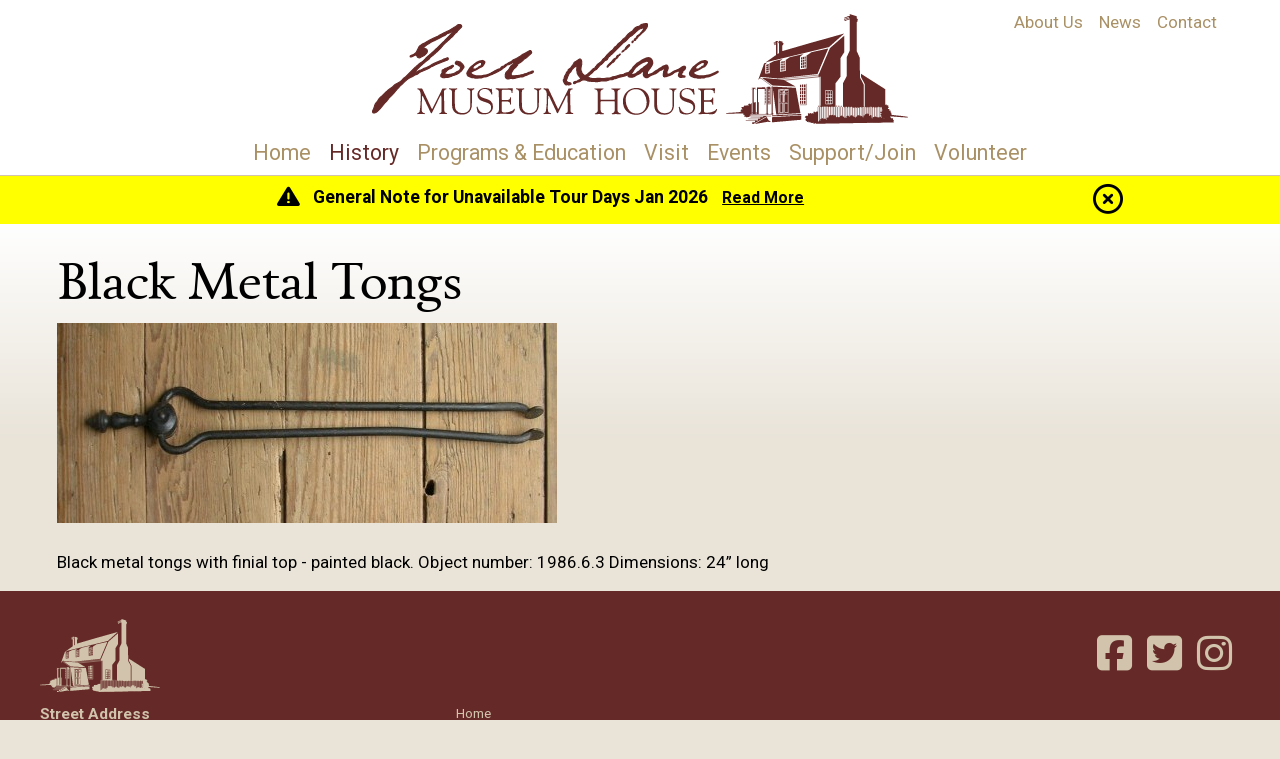

--- FILE ---
content_type: text/html; charset=UTF-8
request_url: https://www.joellane.org/history/collection/black-metal-tongs
body_size: 3772
content:

<!DOCTYPE html>
<html lang="en">
  <head>
    
    <script async src="https://www.googletagmanager.com/gtag/js?id=UA-5592334-1"></script>
    <script>
      window.dataLayer = window.dataLayer || [];
      function gtag(){dataLayer.push(arguments);}
      gtag('js', new Date());

      gtag('config', 'UA-5592334-1');
    </script>
    <title>History:Collection:Black Metal Tongs | Joel Lane Museum House</title>
    <meta http-equiv="x-ua-compatible" content="IE=edge">
    <meta http-equiv="Content-Type" content="text/html; charset=utf-8">
    <meta name="description" content="">
    <meta name="viewport" content="width=device-width, initial-scale=1">
    
    
      <meta property="og:title" content="Black Metal Tongs | Joel Lane Museum House">
      <meta property="og:type"  content="website">
      <meta property="og:url"   content="https://www.joellane.org/history/collection/black-metal-tongs">
    
    
    
    
      <meta property="og:description" content="{meta_page_description}">
    

    
      <meta name="twitter:card"  content="summary" />
      <meta name="twitter:title" content="Black Metal Tongs | Joel Lane Museum House" />
      <meta name="twitter:description" content="{meta_page_description}">
    
  
    <link rel="shortcut icon" type="image/x-icon" href="/favicon.ico">
    <link rel="apple-touch-icon" sizes="144x144" href="/apple-touch-icon-144x144-precomposed.png">
    <link rel="apple-touch-icon" sizes="114x114" href="/apple-touch-icon-114x114-precomposed.png">
    <link rel="apple-touch-icon" sizes="72x72"   href="/apple-touch-icon-72x72-precomposed.png">
    <link rel="apple-touch-icon"                 href="/apple-touch-icon-precomposed.png">
    <link rel="stylesheet" type="text/css" media="screen" href="https://www.joellane.org/?css=styles/screen.v.1746130404">
    <link rel="stylesheet" type="text/css" media="print"  href="https://www.joellane.org/?css=styles/print.v.1746130404">
    <script src="https://kit.fontawesome.com/3e0966dabf.js"></script>
    <!--[if lt IE 9]>
      <meta http-equiv="X-UA-Compatible" content="IE=edge" />
      <link rel="stylesheet" type="text/css" media="screen, projection" href="https://www.joellane.org/?css=styles/ie.v.1746130404" />
      <script  src="/js/html5shiv-printshiv.min.js?v=0.1"></script>
    <![endif]-->
    
    <script src="//code.jquery.com/jquery-3.3.1.min.js"></script>
    <script src="/js/respond.min.js?v={js-version}"></script>
    <script src="/js/jquery.easing.1.3.min.js?v=0.1"></script>

    <link rel="stylesheet" href="https://cdn.jsdelivr.net/gh/fancyapps/fancybox@3.5.6/dist/jquery.fancybox.min.css" />
    <script src="https://cdn.jsdelivr.net/gh/fancyapps/fancybox@3.5.6/dist/jquery.fancybox.min.js"></script>
    
    
  </head>
  <body class="history">
    
    
    <a class="skip-navigation" href="#content-start" tabindex="1">Skip to main content</a>
          
    <header id="header-element">
      <div class="wrapper">
        <a class="logo no-underline" href="https://www.joellane.org/">Joel Lane Museum House</a>
        <a href="#" id="nav-icon" class="nav-toggle"><span></span><span></span><span></span></a>
        <span class="hide-text mobile-only">Navigation</span>
        <nav class="utility no-underline no-mobile">
          
            
              <ul>
            
              <li>
                <a href="/about-us">About Us</a>
                
              </li>
            
          
            
              <li>
                <a href="/news">News</a>
                
              </li>
            
          
            
              <li>
                <a href="/contact">Contact</a>
                
              </li>
            
              </ul>
            
          
        </nav>
        <nav class="main no-underline">
          
            
              <ul>
            
              <li>
                <a href="/">Home</a>
                
              </li>
            
          
            
              <li class="current">
                <a href="/history">History</a>
                
            
              <ul>
            
              <li>
                <a href="/history/joel-lane">Joel Lane</a>
                
              </li>
            
          
            
              <li>
                <a href="/history/slavery">Slavery</a>
                
              </li>
            
          
            
              <li>
                <a href="/history/the-buildings">Buildings & Architecture</a>
                
              </li>
            
          
            
              <li>
                <a href="/history/the-gardens">The Gardens</a>
                
              </li>
            
          
            
              <li>
                <a href="/history/north-carolina">North Carolina</a>
                
              </li>
            
          
            
              <li>
                <a href="/history/wake-county">Wake County</a>
                
              </li>
            
          
            
              <li>
                <a href="/history/raleigh">Raleigh</a>
                
              </li>
            
          
            
              <li class="current">
                <a href="/history/collection">Collection</a>
                
              </li>
            
              </ul>
            
          
              </li>
            
          
            
              <li>
                <a href="/programs-education">Programs & Education</a>
                
            
              <ul>
            
              <li>
                <a href="/programs-education/in-school-presentations">In-School Presentations</a>
                
              </li>
            
          
            
              <li>
                <a href="/programs-education/off-site-presentations">Off-Site Presentations</a>
                
              </li>
            
          
            
              <li>
                <a href="/programs-education/field-trips">Field Trips</a>
                
              </li>
            
          
            
              <li>
                <a href="/programs-education/coloring-pages">Coloring Pages</a>
                
              </li>
            
              </ul>
            
          
              </li>
            
          
            
              <li>
                <a href="/visit">Visit</a>
                
            
              <ul>
            
              <li>
                <a href="/visit/site-rental">Site Rental</a>
                
              </li>
            
          
            
              <li>
                <a href="/visit/gallery">Gallery</a>
                
              </li>
            
          
            
              <li>
                <a href="/visit/videos">Videos</a>
                
              </li>
            
              </ul>
            
          
              </li>
            
          
            
              <li>
                <a href="/events">Events</a>
                
              </li>
            
          
            
              <li>
                <a href="/support-join">Support/Join</a>
                
            
              <ul>
            
              <li>
                <a href="/support-join/donate">Donate</a>
                
              </li>
            
          
            
              <li>
                <a href="/support-join/spring-party">Spring Party</a>
                
              </li>
            
          
            
              <li>
                <a href="/support-join/join-the-joel-lane-historical-society">Join the Joel Lane Historical Society</a>
                
              </li>
            
          
            
              <li>
                <a href="/support-join/YEA">Year End Appeal/Campaign</a>
                
              </li>
            
              </ul>
            
          
              </li>
            
          
            
              <li>
                <a href="/volunteer">Volunteer</a>
                
            
              <ul>
            
              <li>
                <a href="/volunteer/volunteer-information-login-required">Volunteer Information (Login Required)</a>
                
              </li>
            
              </ul>
            
          
              </li>
            
              </ul>
            
          
          
            
              <ul id="mobile-utilnav" class="mobile-only">
            
              <li>
                <a href="/about-us">About Us</a>
                
              </li>
            
          
            
              <li>
                <a href="/news">News</a>
                
              </li>
            
          
            
              <li>
                <a href="/contact">Contact</a>
                
              </li>
            
              </ul>
            
          
        </nav>
      </div>
        
  <article id="message" class="Notice  alert-triangle" style="display: none;">
    <div class="message--text">
      <h2 class="open-message">

      
        <i class="fas fa-exclamation-triangle message--icon" aria-hidden="true"></i>
      
        <a id="message--close" title="Close Message"><i class="far fa-times-circle"></i></a>
        <span>General Note for Unavailable Tour Days Jan 2026</span>
        <a class="p message--read-more">Read More</a>
      </h2>
      <div class="message--more">
        <hr><p style="margin-left:0px;"><strong>Unavailable Tour Dates/Times in January 2026</strong></p><p style="margin-left:0px;">Friday, Jan 23rd - Private tour at 10am. All other times available.</p><p style="margin-left:0px;">Wednesday, Jan 28th - Closed. Staff will be off-site for school event. No tour times available.</p><p style="margin-left:0px;">&nbsp;</p><p style="margin-left:0px;">&nbsp;</p>
        
      </div>
    </div>
  </article>
  <a id="message--open" class="{notice_background_color}" title="View Message">

  
  <i class="fas fa-exclamation-triangle message--icon" aria-hidden="true"></i>
  
  </a>
<script>
  $(document).ready(function() {
    'use strict';
    var container = '#message',
        openBtn   = container + '--open',
        closeBtn  = container + '--close';

    var showMore_ctx = $('.message--text', container),
        showMore_show = $('.message--read-more', container),
        showMore_more = $('.message--more', container);

    var speed     = 1000;

    var cookie    = {
        'name'  : 'alertMessage',
        'value' : 'hide',
        'days'  : 0.167
    };

    if (readCookie(cookie['name']) == cookie['value']) {
      $(message).hide();
      $(openBtn).fadeIn(speed, function () {
        $(openBtn).css('display', 'inline-block');
      });
    } else {
      $(openBtn).hide();
      $(message).fadeIn(speed);
    }

    $(closeBtn).on('click', function (e) {
      e.preventDefault();
      $(container).fadeOut(speed);
      $(openBtn).fadeIn(speed, function () {
        $(openBtn).css('display', 'inline-block');
      });
      createCookie(cookie['name'], cookie['value'], cookie['days']);
      
      showMore_show.show();
      showMore_more.fadeOut(speed);
      showMore_ctx.find('.open').removeClass('open');
    })
    $(openBtn).on('click', function (e) {
      e.preventDefault();
      $(container).fadeIn(speed);
      $(openBtn).fadeOut(speed);
    })

    showMore_more.hide();
    joelLane.showGlobalNotice(showMore_more, showMore_show, '', 'easeOutBounce', 100)

  });
</script>
 
  
  


    </header>
    <!--[if lte IE 8]>
      <div style="background-color: #FFFF00; border: 2px solid #FF0000; border-right: none; border-left: none; text-align: center;">
        <b>Not all features on this website will be supported with your current browser.</b><br />
           Consider upgrading your browser or choosing a new one (for free!): <a href="https://www.mozilla.org/en-US/firefox/new/" title="Firefox Browser by Mozilla, Corp.">Firefox</a> or <a href="https://www.google.com/intl/en_us/chrome/browser/" title="Chrome Browser by Google, Inc.">Chrome</a>.
      </div>
    <![endif]-->
    


  
  
  
  
<main class="interior-page">
  <div class="wrapper">
    <div class="main-content" id="content-start">
      <div class="interior-hero">
        <div class="breadcrumbs"><a href="/">Home</a> > <a href="/history">History</a> > <a href="/history/collection">Collection</a>

 > Black Metal Tongs
 </div>

        <h1>Black Metal Tongs</h1>
      </div>
      <div class="left-column">
        <div class="main-history-image">
          
          <img src="/images/jcogs_img/cache/dscn8058_1986_6_3_-_28de80_-_37f5dd9c293d8b9b0705be23d5d23a0c178904f4.jpg" alt="Black Metal Tongs" width="500" height="200" />
        
        </div>


      <div class="intro-text" style="height:1em;"></div>

      
      
        Black metal tongs with finial top - painted black. 

 Object number: 1986.6.3

 Dimensions: 24” long
      
      
      
      
      

      
      </div>
      <div class="right-column">
        
          


        
        
        
      </div>
    </div>
  </div>
</main>



    <footer>
      <div class="wrapper">
        <div class="indicia">
          
  
    <h4>Street Address</h4>
    
    <p>
      160 South Saint Mary's Street<br>
      
      Raleigh NC 27603
    </p>
  
    
    <h4>Mailing Address</h4>
    <p>
      PO Box 10884<br>
      
      Raleigh NC 27605
    </p>
  
  
    
    <div class="phone">  
      <div class="mobile-only"><a class="ghost-button-red-reverse small" href="tel:9198333431">(919) 833-3431</a></div>
      <div class="no-mobile">(919) 833-3431</div>
    </div>
    
  

          <p>&copy;2026 Joel Lane Museum House</p>
        </div>
        <nav class="footer-nav">
          
            
              <ul>
            
              <li>
                <a href="/">Home</a>
                
              </li>
            
          
            
              <li>
                <a href="/visit">Visit</a>
                
              </li>
            
          
            
              <li>
                <a href="/support-join/donate">Donate</a>
                
              </li>
            
          
            
              <li>
                <a href="/volunteer">Volunteer</a>
                
              </li>
            
          
            
              <li>
                <a href="/privacy-notice">Privacy Notice</a>
                
              </li>
            
          
            
              <li>
                <a href="/spring-party">Spring Party</a>
                
              </li>
            
              </ul>
            
          
        </nav>
        <div class="social-media">
  
    <ul>
      <li class="facebook"><a href="https://www.facebook.com/JoelLaneMuseumHouse/">Facebook</a></li>
    
  
    
      <li class="twitter"><a href="https://twitter.com/JoelLaneMuseum">Twitter</a></li>
    
  
    
      <li class="instagram"><a href="https://www.instagram.com/joellanemuseumhouse/">Instagram</a></li>
    </ul>
  
</div>
        <div class="credits">
          <a href="http://www.impdesigns.com/?r=https://www.joellane.org/" title="Imp Designs | A Raleigh based Web Design Company">Imp Designs | A Raleigh based Web Design Company</a>
        </div>
      </div>
    </footer>
    <script src="/js/_utilities.js?v=0.1"></script>
    <script src="/js/_fontloader.js?v=0.1"></script>
    <script src="/js/_joelLane.js?v=0.1"></script>
    <script>
      window.addEventListener('load', function(){
        function resizeHeaderOnScroll() {
          const distanceY = window.pageYOffset || document.documentElement.scrollTop,
          shrinkOn = 30,
          headerEl = document.getElementById('header-element');

          if (distanceY > shrinkOn) {headerEl.classList.add("smaller");} else {headerEl.classList.remove("smaller");}
        }
        window.addEventListener('scroll', resizeHeaderOnScroll);
      }, false);
    </script>
    
  <script src="/js/jquery.sticky.js"></script>
  <script>
    $(document).ready(function(){$("#sticky-sidebar").sticky({topSpacing:150,bottomSpacing:400,getWidthFrom:'.right-column'});
    });
  </script>

  </body>
</html>

--- FILE ---
content_type: text/css;charset=UTF-8
request_url: https://www.joellane.org/?css=styles/screen.v.1746130404
body_size: 74702
content:
@charset "UTF-8";
/*! normalize.css v8.0.1 | MIT License | github.com/necolas/normalize.css */
/* Document
   ========================================================================== */
/**
 * 1. Correct the line height in all browsers.
 * 2. Prevent adjustments of font size after orientation changes in iOS.
 */
html {
  line-height: 1.15;
  /* 1 */
  -webkit-text-size-adjust: 100%;
  /* 2 */
}

/* Sections
   ========================================================================== */
/**
 * Remove the margin in all browsers.
 */
body {
  margin: 0;
}

/**
 * Render the `main` element consistently in IE.
 */
main {
  display: block;
}

/**
 * Correct the font size and margin on `h1` elements within `section` and
 * `article` contexts in Chrome, Firefox, and Safari.
 */
h1 {
  font-size: 2em;
  margin: 0.67em 0;
}

/* Grouping content
   ========================================================================== */
/**
 * 1. Add the correct box sizing in Firefox.
 * 2. Show the overflow in Edge and IE.
 */
hr {
  box-sizing: content-box;
  /* 1 */
  height: 0;
  /* 1 */
  overflow: visible;
  /* 2 */
}

/**
 * 1. Correct the inheritance and scaling of font size in all browsers.
 * 2. Correct the odd `em` font sizing in all browsers.
 */
pre {
  font-family: monospace, monospace;
  /* 1 */
  font-size: 1em;
  /* 2 */
}

/* Text-level semantics
   ========================================================================== */
/**
 * Remove the gray background on active links in IE 10.
 */
a {
  background-color: transparent;
}

/**
 * 1. Remove the bottom border in Chrome 57-
 * 2. Add the correct text decoration in Chrome, Edge, IE, Opera, and Safari.
 */
abbr[title] {
  border-bottom: none;
  /* 1 */
  text-decoration: underline;
  /* 2 */
  text-decoration: underline dotted;
  /* 2 */
}

/**
 * Add the correct font weight in Chrome, Edge, and Safari.
 */
b,
strong {
  font-weight: bolder;
}

/**
 * 1. Correct the inheritance and scaling of font size in all browsers.
 * 2. Correct the odd `em` font sizing in all browsers.
 */
code,
kbd,
samp {
  font-family: monospace, monospace;
  /* 1 */
  font-size: 1em;
  /* 2 */
}

/**
 * Add the correct font size in all browsers.
 */
small {
  font-size: 80%;
}

/**
 * Prevent `sub` and `sup` elements from affecting the line height in
 * all browsers.
 */
sub,
sup {
  font-size: 75%;
  line-height: 0;
  position: relative;
  vertical-align: baseline;
}

sub {
  bottom: -0.25em;
}

sup {
  top: -0.5em;
}

/* Embedded content
   ========================================================================== */
/**
 * Remove the border on images inside links in IE 10.
 */
img {
  border-style: none;
}

/* Forms
   ========================================================================== */
/**
 * 1. Change the font styles in all browsers.
 * 2. Remove the margin in Firefox and Safari.
 */
button,
input,
optgroup,
select,
textarea {
  font-family: inherit;
  /* 1 */
  font-size: 100%;
  /* 1 */
  line-height: 1.15;
  /* 1 */
  margin: 0;
  /* 2 */
}

/**
 * Show the overflow in IE.
 * 1. Show the overflow in Edge.
 */
button,
input {
  /* 1 */
  overflow: visible;
}

/**
 * Remove the inheritance of text transform in Edge, Firefox, and IE.
 * 1. Remove the inheritance of text transform in Firefox.
 */
button,
select {
  /* 1 */
  text-transform: none;
}

/**
 * Correct the inability to style clickable types in iOS and Safari.
 */
button,
[type=button],
[type=reset],
[type=submit] {
  -webkit-appearance: button;
}

/**
 * Remove the inner border and padding in Firefox.
 */
button::-moz-focus-inner,
[type=button]::-moz-focus-inner,
[type=reset]::-moz-focus-inner,
[type=submit]::-moz-focus-inner {
  border-style: none;
  padding: 0;
}

/**
 * Restore the focus styles unset by the previous rule.
 */
button:-moz-focusring,
[type=button]:-moz-focusring,
[type=reset]:-moz-focusring,
[type=submit]:-moz-focusring {
  outline: 1px dotted ButtonText;
}

/**
 * Correct the padding in Firefox.
 */
fieldset {
  padding: 0.35em 0.75em 0.625em;
}

/**
 * 1. Correct the text wrapping in Edge and IE.
 * 2. Correct the color inheritance from `fieldset` elements in IE.
 * 3. Remove the padding so developers are not caught out when they zero out
 *    `fieldset` elements in all browsers.
 */
legend {
  box-sizing: border-box;
  /* 1 */
  color: inherit;
  /* 2 */
  display: table;
  /* 1 */
  max-width: 100%;
  /* 1 */
  padding: 0;
  /* 3 */
  white-space: normal;
  /* 1 */
}

/**
 * Add the correct vertical alignment in Chrome, Firefox, and Opera.
 */
progress {
  vertical-align: baseline;
}

/**
 * Remove the default vertical scrollbar in IE 10+.
 */
textarea {
  overflow: auto;
}

/**
 * 1. Add the correct box sizing in IE 10.
 * 2. Remove the padding in IE 10.
 */
[type=checkbox],
[type=radio] {
  box-sizing: border-box;
  /* 1 */
  padding: 0;
  /* 2 */
}

/**
 * Correct the cursor style of increment and decrement buttons in Chrome.
 */
[type=number]::-webkit-inner-spin-button,
[type=number]::-webkit-outer-spin-button {
  height: auto;
}

/**
 * 1. Correct the odd appearance in Chrome and Safari.
 * 2. Correct the outline style in Safari.
 */
[type=search] {
  -webkit-appearance: textfield;
  /* 1 */
  outline-offset: -2px;
  /* 2 */
}

/**
 * Remove the inner padding in Chrome and Safari on macOS.
 */
[type=search]::-webkit-search-decoration {
  -webkit-appearance: none;
}

/**
 * 1. Correct the inability to style clickable types in iOS and Safari.
 * 2. Change font properties to `inherit` in Safari.
 */
::-webkit-file-upload-button {
  -webkit-appearance: button;
  /* 1 */
  font: inherit;
  /* 2 */
}

/* Interactive
   ========================================================================== */
/*
 * Add the correct display in Edge, IE 10+, and Firefox.
 */
details {
  display: block;
}

/*
 * Add the correct display in all browsers.
 */
summary {
  display: list-item;
}

/* Misc
   ========================================================================== */
/**
 * Add the correct display in IE 10+.
 */
template {
  display: none;
}

/**
 * Add the correct display in IE 10.
 */
[hidden] {
  display: none;
}

.wrapper {
  max-width: 580px;
  margin: 0 auto;
}
@media (min-width: 580px) {
  .wrapper {
    max-width: 767px;
  }
  .wrapper::after {
    content: "";
    clear: both;
    display: table;
  }
}
@media (min-width: 767px) {
  .wrapper {
    max-width: 992px;
  }
}
@media (min-width: 992px) {
  .wrapper {
    max-width: 1200px;
  }
}

.home-left-column {
  padding: 0 1em;
  box-sizing: border-box;
}
@media (min-width: 767px) {
  .home-left-column {
    width: 60%;
    right-margin: 5%;
    float: left;
  }
  .home-left-column::after {
    content: "";
    clear: both;
    display: table;
  }
}
.home-right-column {
  padding: 0 1em;
  box-sizing: border-box;
}
@media (min-width: 767px) {
  .home-right-column {
    width: 40%;
    float: right;
  }
  .home-right-column::after {
    content: "";
    clear: both;
    display: table;
  }
}
.left-column {
  padding: 0 1em;
  box-sizing: border-box;
}
@media (min-width: 767px) {
  .left-column {
    width: 60%;
    right-margin: 5%;
    float: left;
  }
  .left-column::after {
    content: "";
    clear: both;
    display: table;
  }
}
@media (min-width: 992px) {
  .left-column {
    width: 70%;
  }
}

.right-column {
  padding: 0 1em;
  box-sizing: border-box;
}
@media (min-width: 767px) {
  .right-column {
    width: 40%;
    float: right;
  }
  .right-column::after {
    content: "";
    clear: both;
    display: table;
  }
}
@media (min-width: 992px) {
  .right-column {
    width: 30%;
  }
}

/* Link Color Mixin 
  Who Likes being able to quickly over-ride default link static and hover colors?! You Do!
  use on the <a> selector (or whatever you are hovering) passing a $static and/or $hover color or neither (uses site defaults):
  @include link-color(color(swatch-one), color(swatch-two));
    OR
  @include link-color;
 */
*[class*=fa-] {
  opacity: 0;
  transition: opacity ease-in 0.3s;
  display: inline-block;
  width: 0.875em;
}
.wf-active *[class*=fa-] {
  opacity: 1;
}
.wf-inactive *[class*=fa-] {
  opacity: 1;
}
.wf-active *[class*=fa-]:not(.fa-fw, .fa-li) {
  width: auto;
}

*[class*=font-effects] {
  opacity: 0;
  transition: opacity ease 0.3s;
}
*[class*=font-effects] .wf-gfx-loaded {
  opacity: 1;
}

body {
  color: black;
  font-size: 17px;
  font-family: "Roboto", sans-serif;
  font-weight: 300;
  line-height: 1.375;
}

.link, a {
  will-change: color, text-shadow;
  transition: all 0.3s ease;
}
.link, a, .link:visited, .link:active, .link:visited:active {
  color: #652a27;
}
.link:hover, a:hover, .link:visited:hover {
  color: #2d1312;
}

.italic, i, em {
  font-style: italic;
}

.bold, b, strong {
  font-weight: 700;
}

.h1, h1 {
  font-family: "calendas_plusregular", serif;
  font-weight: 400;
  opacity: 0;
  transition: opacity ease-in 0.3s;
  font-size: 2em;
  line-height: 1.25;
}
.wf-active .h1, .wf-active h1 {
  opacity: 1;
}
.wf-inactive .h1, .wf-inactive h1 {
  opacity: 1;
}
@media (min-width: 767px) {
  .h1, h1 {
    font-size: 2.75em;
    line-height: 1.125;
  }
}
@media (min-width: 992px) {
  .h1, h1 {
    font-size: 3em;
    line-height: 1.05;
  }
}

.h2, h2 {
  font-family: "calendas_plusregular", serif;
  font-weight: 400;
  opacity: 0;
  transition: opacity ease-in 0.3s;
  font-size: 1.75em;
  line-height: 1.15384615;
}
.wf-active .h2, .wf-active h2 {
  opacity: 1;
}
.wf-inactive .h2, .wf-inactive h2 {
  opacity: 1;
}
@media (min-width: 767px) {
  .h2, h2 {
    font-size: 1.85em;
    line-height: 1.25;
  }
}
@media (min-width: 992px) {
  .h2, h2 {
    font-size: 2em;
    line-height: 1.25;
  }
}

.h3, h3 {
  font-family: "calendas_plusregular", serif;
  font-weight: 400;
  opacity: 0;
  transition: opacity ease-in 0.3s;
  font-size: 1.25em;
  line-height: 1.13636364;
}
.wf-active .h3, .wf-active h3 {
  opacity: 1;
}
.wf-inactive .h3, .wf-inactive h3 {
  opacity: 1;
}
@media (min-width: 767px) {
  .h3, h3 {
    font-size: 1.5em;
    line-height: 1.25;
  }
}
@media (min-width: 992px) {
  .h3, h3 {
    font-size: 1.75em;
    line-height: 1.25;
  }
}

.h4, h4 {
  font-family: "Roboto", sans-serif;
  font-weight: 700;
  opacity: 0;
  transition: opacity ease-in 0.3s;
  font-size: 1.125em;
  line-height: 1.11111111;
}
.wf-active .h4, .wf-active h4 {
  opacity: 1;
}
.wf-inactive .h4, .wf-inactive h4 {
  opacity: 1;
}
@media (min-width: 767px) {
  .h4, h4 {
    line-height: 1.22222222;
  }
}

.h5, h5 {
  font-family: "Roboto", sans-serif;
  font-weight: 700;
  opacity: 0;
  transition: opacity ease-in 0.3s;
  font-size: 1.0625em;
  line-height: 1.11111111;
}
.wf-active .h5, .wf-active h5 {
  opacity: 1;
}
.wf-inactive .h5, .wf-inactive h5 {
  opacity: 1;
}

.h6, h6 {
  font-family: "Roboto", sans-serif;
  font-weight: 700;
  opacity: 0;
  transition: opacity ease-in 0.3s;
  font-size: 1em;
  line-height: 1.11111111;
}
.wf-active .h6, .wf-active h6 {
  opacity: 1;
}
.wf-inactive .h6, .wf-inactive h6 {
  opacity: 1;
}

.h1, h1, .h2, h2, .h3, h3, .h4, h4, .h5, h5, .h6, h6 {
  color: black;
  margin-top: 0.75em;
  margin-bottom: 0.15em;
}

.block-margins, ul, ol, pre, blockquote {
  margin: 1rem 0;
}

p {
  margin: 0 0 1rem 0;
}

blockquote {
  margin-left: 1em;
  margin-right: 1em;
}

a.readmore {
  display: block;
  margin-top: 0.5em;
  text-align: right;
  font-family: "Roboto", sans-serif;
  font-weight: 700;
  opacity: 0;
  transition: opacity ease-in 0.3s;
  color: #652a27;
}
.wf-active a.readmore {
  opacity: 1;
}
.wf-inactive a.readmore {
  opacity: 1;
}
a.readmore:hover {
  text-decoration: underline;
}

.headroom {
  margin-top: 2em;
}

.less-headroom {
  margin-top: 1em;
}

.more-less-headroom {
  margin-top: 0.5em;
}

.no-headroom {
  margin-top: 0 !important;
}

.legroom {
  margin-bottom: 2em;
}

.less-legroom {
  margin-bottom: 1em;
}

.more-less-legroom {
  margin-bottom: 0.5em;
}

.no-legroom {
  margin-bottom: 0;
}

.no-margin {
  margin: 0 !important;
}

.no-border {
  border: none !important;
}

.center,
.text-center {
  text-align: center !important;
}

.text-left {
  text-align: left !important;
}

.text-right {
  text-align: right !important;
}

ul.no-bullets {
  list-style-type: none;
  padding: 0;
}

.hide-text {
  font: 0/0 serif;
  text-shadow: none;
  color: transparent;
}

.hyphenate {
  overflow-wrap: break-word;
  word-wrap: break-word;
  -webkit-hyphens: auto;
  -ms-hyphens: auto;
  -moz-hyphens: auto;
  hyphens: auto;
}

.list-reset {
  margin: 0;
  padding: 0;
  list-style-type: none;
}
.list-reset li {
  margin: 0;
}

.list-inline li {
  display: inline-block;
  float: left;
}
.list-inline li:not(:first-child) {
  margin-left: 0.5em;
}
.list-inline li:not(:last-child) {
  margin-right: 0.5em;
}

@media (min-width: 767px) {
  .mobile-only {
    display: none !important;
  }
}

.no-mobile {
  display: none !important;
}
@media (min-width: 767px) {
  .no-mobile {
    display: block !important;
  }
  .no-mobile ul li {
    display: list-item;
  }
}

.desktop-only {
  display: none;
}
@media (min-width: 992px) {
  .desktop-only {
    display: inline-block;
  }
}

/* debug */
div.debug {
  font-size: 10px;
  position: relative;
  background-color: #b80c0f;
  border: 1px dotted #b80c0f;
  color: white;
  padding: 2em 1em 1em 1em;
  border-radius: 1em;
  opacity: 0.5;
  transition: opacity ease-in-out 1s;
}
div.debug:hover {
  opacity: 1;
}
div.debug::before {
  content: "debug";
  display: block;
  position: absolute;
  top: 0;
  left: 0;
  right: 0;
  height: 1em;
  line-height: 1em;
  color: #b80c0f;
  background-color: rgba(255, 255, 255, 0.9);
  border: 1px dotted white;
  border-radius: 1em 1em 0 0;
  padding: 0.25em 1em;
}

@-webkit-keyframes animate-shadow {
  0% {
    box-shadow: 0px 0px 50px 25px #a99065;
  }
  100% {
    box-shadow: 0px 0px 0px 0px #a99065;
  }
}
@keyframes animate-shadow {
  0% {
    box-shadow: 0px 0px 50px 25px #a99065;
  }
  100% {
    box-shadow: 0px 0px 0px 0px #a99065;
  }
}
form {
  font-family: "Roboto", sans-serif;
  font-size: 1em;
  font-weight: 400;
  overflow: auto;
}
form *,
form *::before,
form *::after {
  -moz-box-sizing: border-box;
  -webkit-box-sizing: border-box;
  box-sizing: border-box;
}
form .group.radio.inline label {
  margin-right: 1.5em;
}

input[type=email],
input[type=date],
input[type=text],
input[type=datetime],
input[type=datetime-local],
input[type=email],
input[type=month],
input[type=number],
input[type=password],
input[type=tel],
input[type=text],
input[type=time],
input[type=url],
input[type=week],
textarea {
  -webkit-appearance: none;
  border: 1px solid gray;
  font-size: 1em;
  min-height: 2em;
  padding: 0.5em 6px;
  width: 100%;
  color: black;
}
input[type=email]:focus, input[type=email]:target,
input[type=date]:focus,
input[type=date]:target,
input[type=text]:focus,
input[type=text]:target,
input[type=datetime]:focus,
input[type=datetime]:target,
input[type=datetime-local]:focus,
input[type=datetime-local]:target,
input[type=email]:focus,
input[type=email]:target,
input[type=month]:focus,
input[type=month]:target,
input[type=number]:focus,
input[type=number]:target,
input[type=password]:focus,
input[type=password]:target,
input[type=tel]:focus,
input[type=tel]:target,
input[type=text]:focus,
input[type=text]:target,
input[type=time]:focus,
input[type=time]:target,
input[type=url]:focus,
input[type=url]:target,
input[type=week]:focus,
input[type=week]:target,
textarea:focus,
textarea:target {
  color: black;
  border: 1px solid gray;
}
.error input[type=email]:focus, div.formError[style*="opacity: 0."] + input[type=email]:focus, div.formError[style*="opacity: 0."] + input[type=email], input[type=email]:focus.error,
.error input[type=date]:focus,
div.formError[style*="opacity: 0."] + input[type=date]:focus,
div.formError[style*="opacity: 0."] + input[type=date],
input[type=date]:focus.error,
.error input[type=text]:focus,
div.formError[style*="opacity: 0."] + input[type=text]:focus,
div.formError[style*="opacity: 0."] + input[type=text],
input[type=text]:focus.error,
.error input[type=datetime]:focus,
div.formError[style*="opacity: 0."] + input[type=datetime]:focus,
div.formError[style*="opacity: 0."] + input[type=datetime],
input[type=datetime]:focus.error,
.error input[type=datetime-local]:focus,
div.formError[style*="opacity: 0."] + input[type=datetime-local]:focus,
div.formError[style*="opacity: 0."] + input[type=datetime-local],
input[type=datetime-local]:focus.error,
.error input[type=email]:focus,
div.formError[style*="opacity: 0."] + input[type=email]:focus,
div.formError[style*="opacity: 0."] + input[type=email],
input[type=email]:focus.error,
.error input[type=month]:focus,
div.formError[style*="opacity: 0."] + input[type=month]:focus,
div.formError[style*="opacity: 0."] + input[type=month],
input[type=month]:focus.error,
.error input[type=number]:focus,
div.formError[style*="opacity: 0."] + input[type=number]:focus,
div.formError[style*="opacity: 0."] + input[type=number],
input[type=number]:focus.error,
.error input[type=password]:focus,
div.formError[style*="opacity: 0."] + input[type=password]:focus,
div.formError[style*="opacity: 0."] + input[type=password],
input[type=password]:focus.error,
.error input[type=tel]:focus,
div.formError[style*="opacity: 0."] + input[type=tel]:focus,
div.formError[style*="opacity: 0."] + input[type=tel],
input[type=tel]:focus.error,
.error input[type=text]:focus,
div.formError[style*="opacity: 0."] + input[type=text]:focus,
div.formError[style*="opacity: 0."] + input[type=text],
input[type=text]:focus.error,
.error input[type=time]:focus,
div.formError[style*="opacity: 0."] + input[type=time]:focus,
div.formError[style*="opacity: 0."] + input[type=time],
input[type=time]:focus.error,
.error input[type=url]:focus,
div.formError[style*="opacity: 0."] + input[type=url]:focus,
div.formError[style*="opacity: 0."] + input[type=url],
input[type=url]:focus.error,
.error input[type=week]:focus,
div.formError[style*="opacity: 0."] + input[type=week]:focus,
div.formError[style*="opacity: 0."] + input[type=week],
input[type=week]:focus.error,
.error textarea:focus,
div.formError[style*="opacity: 0."] + textarea:focus,
div.formError[style*="opacity: 0."] + textarea,
textarea:focus.error {
  color: #b80c0f;
}
input[type=email]:focus,
input[type=date]:focus,
input[type=text]:focus,
input[type=datetime]:focus,
input[type=datetime-local]:focus,
input[type=email]:focus,
input[type=month]:focus,
input[type=number]:focus,
input[type=password]:focus,
input[type=tel]:focus,
input[type=text]:focus,
input[type=time]:focus,
input[type=url]:focus,
input[type=week]:focus,
textarea:focus {
  outline-color: #8d764f;
  outline-width: 2px;
  outline-style: solid;
  outline-offset: 1px;
}
.error input[type=email]:focus, div.formError[style^="opacity: 0."] + input[type=email]:focus, input[type=email]:focus.error,
.error input[type=date]:focus,
div.formError[style^="opacity: 0."] + input[type=date]:focus,
input[type=date]:focus.error,
.error input[type=text]:focus,
div.formError[style^="opacity: 0."] + input[type=text]:focus,
input[type=text]:focus.error,
.error input[type=datetime]:focus,
div.formError[style^="opacity: 0."] + input[type=datetime]:focus,
input[type=datetime]:focus.error,
.error input[type=datetime-local]:focus,
div.formError[style^="opacity: 0."] + input[type=datetime-local]:focus,
input[type=datetime-local]:focus.error,
.error input[type=email]:focus,
div.formError[style^="opacity: 0."] + input[type=email]:focus,
input[type=email]:focus.error,
.error input[type=month]:focus,
div.formError[style^="opacity: 0."] + input[type=month]:focus,
input[type=month]:focus.error,
.error input[type=number]:focus,
div.formError[style^="opacity: 0."] + input[type=number]:focus,
input[type=number]:focus.error,
.error input[type=password]:focus,
div.formError[style^="opacity: 0."] + input[type=password]:focus,
input[type=password]:focus.error,
.error input[type=tel]:focus,
div.formError[style^="opacity: 0."] + input[type=tel]:focus,
input[type=tel]:focus.error,
.error input[type=text]:focus,
div.formError[style^="opacity: 0."] + input[type=text]:focus,
input[type=text]:focus.error,
.error input[type=time]:focus,
div.formError[style^="opacity: 0."] + input[type=time]:focus,
input[type=time]:focus.error,
.error input[type=url]:focus,
div.formError[style^="opacity: 0."] + input[type=url]:focus,
input[type=url]:focus.error,
.error input[type=week]:focus,
div.formError[style^="opacity: 0."] + input[type=week]:focus,
input[type=week]:focus.error,
.error textarea:focus,
div.formError[style^="opacity: 0."] + textarea:focus,
textarea:focus.error {
  outline-width: 2px;
  outline-style: solid;
  outline-offset: 1px;
}
input[type=email][size="1"],
input[type=date][size="1"],
input[type=text][size="1"],
input[type=datetime][size="1"],
input[type=datetime-local][size="1"],
input[type=email][size="1"],
input[type=month][size="1"],
input[type=number][size="1"],
input[type=password][size="1"],
input[type=tel][size="1"],
input[type=text][size="1"],
input[type=time][size="1"],
input[type=url][size="1"],
input[type=week][size="1"],
textarea[size="1"] {
  width: 1em;
}
input[type=email][size="2"],
input[type=date][size="2"],
input[type=text][size="2"],
input[type=datetime][size="2"],
input[type=datetime-local][size="2"],
input[type=email][size="2"],
input[type=month][size="2"],
input[type=number][size="2"],
input[type=password][size="2"],
input[type=tel][size="2"],
input[type=text][size="2"],
input[type=time][size="2"],
input[type=url][size="2"],
input[type=week][size="2"],
textarea[size="2"] {
  width: 2em;
}
input[type=email][size="3"],
input[type=date][size="3"],
input[type=text][size="3"],
input[type=datetime][size="3"],
input[type=datetime-local][size="3"],
input[type=email][size="3"],
input[type=month][size="3"],
input[type=number][size="3"],
input[type=password][size="3"],
input[type=tel][size="3"],
input[type=text][size="3"],
input[type=time][size="3"],
input[type=url][size="3"],
input[type=week][size="3"],
textarea[size="3"] {
  width: 3em;
}
input[type=email][size="4"],
input[type=date][size="4"],
input[type=text][size="4"],
input[type=datetime][size="4"],
input[type=datetime-local][size="4"],
input[type=email][size="4"],
input[type=month][size="4"],
input[type=number][size="4"],
input[type=password][size="4"],
input[type=tel][size="4"],
input[type=text][size="4"],
input[type=time][size="4"],
input[type=url][size="4"],
input[type=week][size="4"],
textarea[size="4"] {
  width: 4em;
}
input[type=email][size="5"],
input[type=date][size="5"],
input[type=text][size="5"],
input[type=datetime][size="5"],
input[type=datetime-local][size="5"],
input[type=email][size="5"],
input[type=month][size="5"],
input[type=number][size="5"],
input[type=password][size="5"],
input[type=tel][size="5"],
input[type=text][size="5"],
input[type=time][size="5"],
input[type=url][size="5"],
input[type=week][size="5"],
textarea[size="5"] {
  width: 5em;
}
input[type=email][type=submit], input[type=email][type=reset],
input[type=date][type=submit],
input[type=date][type=reset],
input[type=text][type=submit],
input[type=text][type=reset],
input[type=datetime][type=submit],
input[type=datetime][type=reset],
input[type=datetime-local][type=submit],
input[type=datetime-local][type=reset],
input[type=email][type=submit],
input[type=email][type=reset],
input[type=month][type=submit],
input[type=month][type=reset],
input[type=number][type=submit],
input[type=number][type=reset],
input[type=password][type=submit],
input[type=password][type=reset],
input[type=tel][type=submit],
input[type=tel][type=reset],
input[type=text][type=submit],
input[type=text][type=reset],
input[type=time][type=submit],
input[type=time][type=reset],
input[type=url][type=submit],
input[type=url][type=reset],
input[type=week][type=submit],
input[type=week][type=reset],
textarea[type=submit],
textarea[type=reset] {
  background-color: #652a27;
  background-image: none;
  color: white;
}
input[type=email][type=submit]:hover, input[type=email][type=reset]:hover,
input[type=date][type=submit]:hover,
input[type=date][type=reset]:hover,
input[type=text][type=submit]:hover,
input[type=text][type=reset]:hover,
input[type=datetime][type=submit]:hover,
input[type=datetime][type=reset]:hover,
input[type=datetime-local][type=submit]:hover,
input[type=datetime-local][type=reset]:hover,
input[type=email][type=submit]:hover,
input[type=email][type=reset]:hover,
input[type=month][type=submit]:hover,
input[type=month][type=reset]:hover,
input[type=number][type=submit]:hover,
input[type=number][type=reset]:hover,
input[type=password][type=submit]:hover,
input[type=password][type=reset]:hover,
input[type=tel][type=submit]:hover,
input[type=tel][type=reset]:hover,
input[type=text][type=submit]:hover,
input[type=text][type=reset]:hover,
input[type=time][type=submit]:hover,
input[type=time][type=reset]:hover,
input[type=url][type=submit]:hover,
input[type=url][type=reset]:hover,
input[type=week][type=submit]:hover,
input[type=week][type=reset]:hover,
textarea[type=submit]:hover,
textarea[type=reset]:hover {
  background-color: #2d1312;
  background-image: none;
}

textarea {
  resize: vertical;
}

label {
  font-size: 0.85em;
}

/* Group control */
.group.sized {
  float: left;
  width: 100%;
}
@media (min-width: 767px) {
  .group.sized.half {
    width: 50%;
  }
  *[class*=sized] ~ .group.sized.half {
    width: 48%;
    margin-left: 2%;
  }
  *[class*=sized] ~ .group.sized.half.new-row {
    width: 50%;
    margin-left: 0;
    clear: both;
  }
  .group:not(*[class*=sized]) + .group.sized.half, .group.sized.half.new-row {
    width: 50%;
    margin-left: 0;
    clear: both;
  }
}
@media (min-width: 767px) {
  .group.sized.third {
    width: 33%;
  }
  *[class*=sized] ~ .group.sized.third {
    width: 31%;
    margin-left: 2%;
  }
  *[class*=sized] ~ .group.sized.third.new-row {
    width: 33%;
    margin-left: 0;
    clear: both;
  }
  .group:not(*[class*=sized]) + .group.sized.third, .group.sized.third.new-row {
    width: 33%;
    margin-left: 0;
    clear: both;
  }
}
@media (min-width: 767px) {
  .group.sized.quarter {
    width: 25%;
  }
  *[class*=sized] ~ .group.sized.quarter {
    width: 23%;
    margin-left: 2%;
  }
  *[class*=sized] ~ .group.sized.quarter.new-row {
    width: 25%;
    margin-left: 0;
    clear: both;
  }
  .group:not(*[class*=sized]) + .group.sized.quarter, .group.sized.quarter.new-row {
    width: 25%;
    margin-left: 0;
    clear: both;
  }
}
@media (min-width: 767px) {
  .group.sized.three-quarter {
    width: 75%;
  }
  *[class*=sized] ~ .group.sized.three-quarter {
    width: 73%;
    margin-left: 2%;
  }
  *[class*=sized] ~ .group.sized.three-quarter.new-row {
    width: 75%;
    margin-left: 0;
    clear: both;
  }
  .group:not(*[class*=sized]) + .group.sized.three-quarter, .group.sized.three-quarter.new-row {
    width: 75%;
    margin-left: 0;
    clear: both;
  }
}
.group.sized + *:not(*[class*=sized]) {
  clear: both;
}
.group.readonly label::after {
  display: inline-block;
  height: 1em;
  bottom: -1em;
  content: "(Read Only)";
  color: rgba(0, 0, 0, 0.95);
  font-size: 0.75em;
  line-height: 1em;
}

/* Fancy Stylized Inputs 
 * inspired by http://tympanus.net/Development/TextInputEffects/ */
.group.pulse-on-focus {
  display: block;
  border: none;
  border-radius: 0;
  -webkit-appearance: none;
}
.group.pulse-on-focus input[type=email]:focus,
.group.pulse-on-focus input[type=date]:focus,
.group.pulse-on-focus input[type=text]:focus,
.group.pulse-on-focus input[type=datetime]:focus,
.group.pulse-on-focus input[type=datetime-local]:focus,
.group.pulse-on-focus input[type=email]:focus,
.group.pulse-on-focus input[type=month]:focus,
.group.pulse-on-focus input[type=number]:focus,
.group.pulse-on-focus input[type=password]:focus,
.group.pulse-on-focus input[type=tel]:focus,
.group.pulse-on-focus input[type=text]:focus,
.group.pulse-on-focus input[type=time]:focus,
.group.pulse-on-focus input[type=url]:focus,
.group.pulse-on-focus input[type=week]:focus,
.group.pulse-on-focus textarea:focus,
.group.pulse-on-focus select:focus {
  outline-width: 1px;
  -webkit-animation: animate-shadow 0.3s normal;
  animation: animate-shadow 0.3s normal;
}

.group.radio.switcher {
  /*  insipired by http://cssdeck.com/labs/radio-button
    <div class="group radio switcher">
      <!-- #blank is optional, but recommended - it allows users to not answer the question-->
      <label for="blank">So here's the Yes or No Question...</label>
      <input type="radio" name="field_name" id="blank" value="" checked>
      <input type="radio" name="field_name" id="yes"   value="yes">
      <input type="radio" name="field_name" id="no"    value="no">
      <div class="switch">
        <label for="yes">Yes</label>
        <label for="no" >No</label>
        <span></span>
      </div>
    </div>
    */
  position: relative;
}
.group.radio.switcher > label {
  display: block;
  text-align: center;
}
.group.radio.switcher input[type=radio] {
  display: none;
}
.group.radio.switcher .switch {
  width: calc(100% - 2em);
  height: 2em;
  text-align: center;
  margin: 0 auto;
  background: #652a27;
  -webkit-transition: all 0.2s ease;
  transition: all 0.2s ease;
  border-radius: 1em;
  position: relative;
}
.group.radio.switcher .switch span {
  position: absolute;
  width: 20px;
  height: 4px;
  top: 50%;
  left: 50%;
  margin: -2px 0px 0px -4px;
  background: white;
  display: block;
  -webkit-transform: rotate(-45deg);
  -webkit-transition: all 0.2s ease;
  transform: rotate(-45deg);
  transition: all 0.2s ease;
}
.group.radio.switcher .switch span:after {
  content: "";
  display: block;
  position: absolute;
  width: 4px;
  height: 12px;
  margin-top: -8px;
  background: white;
  -webkit-transition: all 0.2s ease;
  transition: all 0.2s ease;
}
.group.radio.switcher .switch span:before {
  content: "or";
  -webkit-transform: rotate(45deg);
  display: block;
  position: absolute;
  top: -17px;
  left: -2px;
  z-index: 100;
  color: gray;
  font-size: 0.8em;
  text-transform: uppercase;
}
.group.radio.switcher .switch label {
  cursor: pointer;
  color: rgba(255, 255, 255, 0.5);
  width: 50%;
  line-height: 2.3529411765 em;
  -webkit-transition: all 0.2s ease;
  transition: all 0.2s ease;
}
.group.radio.switcher .switch label[for*=yes] {
  position: absolute;
  left: 0px;
  height: 20px;
}
.group.radio.switcher .switch label[for*=no] {
  position: absolute;
  right: 0px;
}
.group.radio.switcher label[for*=blank]:after {
  content: " (reset)";
  font-size: 0.8em;
  font-style: italic;
  cursor: pointer;
}
.group.radio.switcher #no:checked ~ .switch {
  background: gray;
}
.group.radio.switcher #no:checked ~ .switch span {
  background: #652a27;
  margin-left: -8px;
}
.group.radio.switcher #no:checked ~ .switch span:after {
  background: #652a27;
  height: 20px;
  margin-top: -8px;
  margin-left: 8px;
}
.group.radio.switcher #no:checked ~ .switch span:before {
  display: none;
}
.group.radio.switcher #no:checked ~ .switch label[for*=no] {
  color: white;
  font-weight: 700;
}
.group.radio.switcher #yes:checked ~ .switch span:before {
  display: none;
}
.group.radio.switcher #yes:checked ~ .switch label[for*=yes] {
  color: white;
  font-weight: 700;
}
.group.radio.switcher #blank:checked ~ .switch {
  border: 1px solid gray;
}
.group.radio.switcher #blank:checked ~ .switch label {
  color: black;
}

.form-select {
  display: block;
  font-size: 16px;
  font-family: sans-serif;
  font-weight: 400;
  color: #444;
  line-height: 1.3;
  padding: 0.6em 1.4em 0.5em 0.8em;
  max-width: 100%;
  box-sizing: border-box;
  margin: 0;
  border: 1px solid #aaa;
  border-radius: 0;
  box-shadow: 0 1px 0 1px rgba(0, 0, 0, 0.04);
  -moz-appearance: none;
  -webkit-appearance: none;
  appearance: none;
  background-color: #fff;
  background-image: url("data:image/svg+xml;charset=US-ASCII,%3Csvg%20xmlns%3D%22http%3A%2F%2Fwww.w3.org%2F2000%2Fsvg%22%20width%3D%22292.4%22%20height%3D%22292.4%22%3E%3Cpath%20fill%3D%22%23007CB2%22%20d%3D%22M287%2069.4a17.6%2017.6%200%200%200-13-5.4H18.4c-5%200-9.3%201.8-12.9%205.4A17.6%2017.6%200%200%200%200%2082.2c0%205%201.8%209.3%205.4%2012.9l128%20127.9c3.6%203.6%207.8%205.4%2012.8%205.4s9.2-1.8%2012.8-5.4L287%2095c3.5-3.5%205.4-7.8%205.4-12.8%200-5-1.9-9.2-5.5-12.8z%22%2F%3E%3C%2Fsvg%3E");
  background-repeat: no-repeat;
  background-position: right 0.7em top 50%;
  background-size: 0.65em auto;
}

.form-select::-ms-expand {
  display: none;
}

.form-select:hover {
  border-color: #000;
}

.form-select:focus {
  border-color: #aaa;
  box-shadow: 0 0 1px 1px rgba(59, 153, 252, 0.7);
  box-shadow: 0 0 0 1px -moz-mac-focusring;
  color: #222;
  outline: none;
}

.form-select option {
  font-weight: normal;
}

form.reg-form {
  background-color: color(w, light);
  border: 1px solid color(swatch-one);
  margin: 0.5em 0;
  text-align: right;
}
form.reg-form .form-item-desc, form.reg-form .form-item-quantity, form.reg-form .form-item-price, form.reg-form .sold-out-notice {
  display: inline-block;
}
form.reg-form .form-item-desc {
  width: calc(54% - 1px);
}
form.reg-form .form-item-quantity {
  width: calc(20% - 1px);
}
form.reg-form .form-item-price {
  width: calc(25% - 4px);
}
@media (min-width: 580px) {
  form.reg-form .form-item-desc, form.reg-form .sold-out-notice {
    width: calc(74% - 1px);
  }
  form.reg-form .form-item-quantity {
    width: calc(10% - 1px);
  }
  form.reg-form .form-item-price {
    width: calc(15% - 4px);
  }
}
@media (min-width: 767px) {
  form.reg-form .form-item-desc p {
    font-size: 1em;
  }
}

.form-header {
  background-color: #c1af90;
  color: color(w);
}
.form-header .form-item-desc, .form-header .form-item-quantity, .form-header .form-item-price {
  text-align: center;
  padding: 0.25em 0;
}
.form-header .form-item-desc, .form-header .form-item-quantity {
  border-right: 1px solid color(w);
}

.form-items {
  border-bottom: 1px solid #dba4a2;
}
.form-items .form-item-desc, .form-items .form-item-quantity, .form-items .form-item-price, .form-items .sold-out-notice {
  padding: 0.25em 0;
}
.form-items .form-item-desc {
  text-align: left;
}
.form-items .form-item-desc h4 {
  margin: 0;
  padding: 0.15em 0.15em 0.15em 0.25em;
}
.form-items .form-item-desc p {
  font-size: 0.9em;
  margin: 0;
  padding: 0.15em 0.15em 0.15em 0.25em;
}
.form-items .sold-out-notice {
  text-align: left;
}
.form-items .sold-out-notice h4 {
  margin: 0;
  padding: 0.15em 0.15em 0.15em 0.25em;
}
.form-items .sold-out-notice p {
  text-align: left;
  font-size: 1.125em;
  margin: 0;
  padding: 0.15em 0.15em 0.15em 0.25em;
}
.form-items .form-item-quantity {
  text-align: center;
}
.form-items .form-item-price {
  text-align: center;
}
.form-items .form-item-price .price-container {
  text-align: right;
  padding-right: 4px;
}
.form-items:last-of-type {
  margin-bottom: 1em;
}
.form-items:nth-of-type(even) {
  background-color: color(swatch-two, super-light);
}

input.quantity-field {
  text-align: center;
}

input.ghost-button-reg {
  border: 2px solid #b80c0f !important;
  margin: 0 0 12px 0;
}

form.reg-form button.ghost-button-reg {
  margin: 0 12px 12px 0;
}

fieldset.billing, fieldset.additional_info {
  border: 1px solid #c1af90;
}
fieldset.billing .control-group, fieldset.additional_info .control-group {
  width: 47%;
  display: inline-block;
}
fieldset.billing .control-group:nth-of-type(even), fieldset.additional_info .control-group:nth-of-type(even) {
  margin-left: 3%;
}

fieldset.credit_card_info {
  border: 1px solid #c1af90;
}

fieldset.shipping {
  display: none;
}

/* Z-INDEX */
.formError {
  z-index: 990;
}

.formError .formErrorContent {
  z-index: 991;
}

.formError .formErrorArrow {
  z-index: 996;
}

.ui-dialog .formError {
  z-index: 5000;
}

.ui-dialog .formError .formErrorContent {
  z-index: 5001;
}

.ui-dialog .formError .formErrorArrow {
  z-index: 5006;
}

.inputContainer {
  position: relative;
  float: left;
}

.formError {
  position: absolute;
  top: 300px;
  left: 300px;
  display: block;
  cursor: pointer;
  text-align: left;
}

.formError.inline {
  position: relative;
  top: 0;
  left: 0;
  display: inline-block;
}

.ajaxSubmit {
  padding: 20px;
  background: #55ea55;
  border: 1px solid #999;
  display: none;
}

.formError .formErrorContent {
  width: 100%;
  background: #ee0101;
  position: relative;
  color: #fff;
  min-width: 120px;
  font-size: 11px;
  border: 2px solid #ddd;
  box-shadow: 0 0 6px #000;
  -moz-box-shadow: 0 0 6px #000;
  -webkit-box-shadow: 0 0 6px #000;
  -o-box-shadow: 0 0 6px #000;
  padding: 4px 10px 4px 10px;
  border-radius: 6px;
  -moz-border-radius: 6px;
  -webkit-border-radius: 6px;
  -o-border-radius: 6px;
}

.formError.inline .formErrorContent {
  box-shadow: none;
  -moz-box-shadow: none;
  -webkit-box-shadow: none;
  -o-box-shadow: none;
  border: none;
  border-radius: 0;
  -moz-border-radius: 0;
  -webkit-border-radius: 0;
  -o-border-radius: 0;
}

.greenPopup .formErrorContent {
  background: #33be40;
}

.blackPopup .formErrorContent {
  background: #393939;
  color: #FFF;
}

.formError .formErrorArrow {
  width: 15px;
  margin: -2px 0 0 13px;
  position: relative;
}

body[dir=rtl] .formError .formErrorArrow,
body.rtl .formError .formErrorArrow {
  margin: -2px 13px 0 0;
}

.formError .formErrorArrowBottom {
  box-shadow: none;
  -moz-box-shadow: none;
  -webkit-box-shadow: none;
  -o-box-shadow: none;
  margin: 0px 0 0 12px;
  top: 2px;
}

.formError .formErrorArrow div {
  border-left: 2px solid #ddd;
  border-right: 2px solid #ddd;
  box-shadow: 0 2px 3px #444;
  -moz-box-shadow: 0 2px 3px #444;
  -webkit-box-shadow: 0 2px 3px #444;
  -o-box-shadow: 0 2px 3px #444;
  font-size: 0px;
  height: 1px;
  background: #ee0101;
  margin: 0 auto;
  line-height: 0;
  font-size: 0;
  display: block;
}

.formError .formErrorArrowBottom div {
  box-shadow: none;
  -moz-box-shadow: none;
  -webkit-box-shadow: none;
  -o-box-shadow: none;
}

.greenPopup .formErrorArrow div {
  background: #33be40;
}

.blackPopup .formErrorArrow div {
  background: #393939;
  color: #FFF;
}

.formError .formErrorArrow .line10 {
  width: 15px;
  border: none;
}

.formError .formErrorArrow .line9 {
  width: 13px;
  border: none;
}

.formError .formErrorArrow .line8 {
  width: 11px;
}

.formError .formErrorArrow .line7 {
  width: 9px;
}

.formError .formErrorArrow .line6 {
  width: 7px;
}

.formError .formErrorArrow .line5 {
  width: 5px;
}

.formError .formErrorArrow .line4 {
  width: 3px;
}

.formError .formErrorArrow .line3 {
  width: 1px;
  border-left: 2px solid #ddd;
  border-right: 2px solid #ddd;
  border-bottom: 0 solid #ddd;
}

.formError .formErrorArrow .line2 {
  width: 3px;
  border: none;
  background: #ddd;
}

.formError .formErrorArrow .line1 {
  width: 1px;
  border: none;
  background: #ddd;
}

body > header > .wrapper {
  position: relative;
  height: 100%;
}

/* Navigation components */
a.skip-navigation {
  height: 28px;
  padding: 6px;
  position: absolute;
  top: -90px;
  left: 0px;
  color: white;
  line-height: 34px;
  border-right: 1px solid rgba(255, 255, 255, 0.2);
  border-bottom: 1px solid rgba(255, 255, 255, 0.2);
  border-bottom-right-radius: 2px;
  background: transparent;
  -webkit-transition: top 1s ease-out, background 1s linear;
  transition: top 1s ease-out, background 1s linear;
  z-index: 10001;
}
a.skip-navigation:focus {
  position: absolute;
  left: 0px;
  top: 0px;
  background: rgba(101, 42, 39, 0.8);
  outline: 0;
  -webkit-transition: top 0.1s ease-in, background 0.5s linear;
  transition: top 0.1s ease-in, background 0.5s linear;
}

a.nav-toggle {
  display: block;
  width: 32px;
  height: 1.5em;
  font-size: 1.5em;
  position: absolute;
  top: 12px;
  right: 8px;
  z-index: 3000;
}
@media (min-width: 767px) {
  a.nav-toggle {
    display: none;
  }
}

#nav-icon {
  -webkit-transform: rotate(0deg);
  -moz-transform: rotate(0deg);
  -o-transform: rotate(0deg);
  transform: rotate(0deg);
  -webkit-transition: 0.5s ease-in-out;
  -moz-transition: 0.5s ease-in-out;
  -o-transition: 0.5s ease-in-out;
  transition: 0.5s ease-in-out;
  cursor: pointer;
}

#nav-icon span {
  display: block;
  position: absolute;
  height: 4px;
  width: 100%;
  background: black;
  border-radius: 9px;
  opacity: 1;
  left: 0;
  -webkit-transform: rotate(0deg);
  -moz-transform: rotate(0deg);
  -o-transform: rotate(0deg);
  transform: rotate(0deg);
  -webkit-transition: 0.25s ease-in-out;
  -moz-transition: 0.25s ease-in-out;
  -o-transition: 0.25s ease-in-out;
  transition: 0.25s ease-in-out;
}

#nav-icon span:nth-child(1) {
  top: 0px;
  -webkit-transform-origin: left center;
  -moz-transform-origin: left center;
  -o-transform-origin: left center;
  transform-origin: left center;
}

#nav-icon span:nth-child(2) {
  top: 9px;
  -webkit-transform-origin: left center;
  -moz-transform-origin: left center;
  -o-transform-origin: left center;
  transform-origin: left center;
}

#nav-icon span:nth-child(3) {
  top: 18px;
  -webkit-transform-origin: left center;
  -moz-transform-origin: left center;
  -o-transform-origin: left center;
  transform-origin: left center;
}

#nav-icon.open span:nth-child(1) {
  -webkit-transform: translate(8px, -2px) rotate(45deg);
  -moz-transform: translate(8px, -2px) rotate(45deg);
  -o-transform: translate(8px, -2px) rotate(45deg);
  transform: translate(8px, -2px) rotate(45deg);
}

#nav-icon.open span:nth-child(2) {
  width: 0%;
  opacity: 0;
}

#nav-icon.open span:nth-child(3) {
  -webkit-transform: translate(8px, 2px) rotate(-45deg);
  -moz-transform: translate(8px, 2px) rotate(-45deg);
  -o-transform: translate(8px, 2px) rotate(-45deg);
  transform: translate(8px, 2px) rotate(-45deg);
}

nav.main {
  display: none;
}

nav.main.active {
  display: block;
  position: absolute;
  top: 130px;
  left: 0;
  width: 100vw;
  height: 90vh;
  overflow: scroll;
  -webkit-overflow-scrolling: touch;
  background-color: #652a27;
  font-size: 1.2em;
}
nav.main.active ul,
nav.main.active li {
  margin: 0;
  padding: 0;
  list-style: none;
}
nav.main.active li,
nav.main.active li a {
  display: block;
  text-decoration: none;
  width: auto;
  min-height: 44px;
  line-height: 44px;
}
nav.main.active li a {
  padding: 0 1em;
  font-size: 0.9em;
}
nav.main.active li.current > a {
  font-weight: bold;
}
nav.main.active li.no-mobile {
  display: none;
}
nav.main.active ul {
  position: relative;
  margin-top: 12px;
}
nav.main.active ul li {
  border-bottom: 1px solid #c6716c;
}
nav.main.active ul li.current a {
  color: white;
}
nav.main.active ul li > ul {
  display: none;
}
nav.main.active ul li:hover > ul {
  display: block;
}
nav.main.active ul li.current > ul {
  display: block;
}
nav.main.active ul ul {
  margin: 0;
  background-color: #803531;
}
nav.main.active ul ul li > a {
  padding-left: 36px;
}
nav.main.active ul ul li:last-child {
  border-bottom: none;
}
nav.main.active ul > li a {
  font-family: "Roboto", sans-serif;
  font-weight: 400;
  opacity: 0;
  transition: opacity ease-in 0.3s;
  color: #dba4a2;
}
.wf-active nav.main.active ul > li a {
  opacity: 1;
}
.wf-inactive nav.main.active ul > li a {
  opacity: 1;
}
nav.main.active ul > li a:hover, nav.main.active ul > li a:visited:hover {
  font-weight: bold;
  text-decoration: none;
  color: white;
}
nav.main.active ul > li a.ghost-button {
  margin: 0.5em;
  white-space: nowrap;
}
nav.main.active ul > li a.ghost-button:hover, nav.main.active ul > li a.ghost-button:visited:hover {
  text-decoration: none;
  color: #615236;
}

nav.main.active > ul#mobile-utilnav {
  margin-top: 0px;
}

header#header-element.smaller > .wrapper > nav.main.active {
  top: 70px;
}

@media (min-width: 767px) {
  nav.utility {
    position: absolute;
    top: 0px;
    right: 0px;
  }
}

@media (min-width: 767px) {
  nav.main {
    display: block;
    position: absolute;
    bottom: 0px;
    left: 0px;
    transition: top 0.3s ease-in;
    width: 100%;
  }
  nav.main ul {
    margin: 0;
    padding: 0;
    list-style-type: none;
    height: 44px;
    position: relative;
    text-align: center;
  }
  nav.main ul li {
    margin: 0;
  }
  nav.main ul li {
    display: inline-block;
    float: left;
  }
  nav.main ul li:not(:first-child) {
    margin-left: 0;
  }
  nav.main ul li:not(:last-child) {
    margin-right: 0;
  }
  nav.main ul li {
    float: unset;
    min-height: 44px;
    height: 44px;
  }
  nav.main ul li a {
    text-decoration: none;
    font-size: 1.15em;
    padding: 0 6px;
    color: #a99065;
    line-height: 44px;
  }
  nav.main ul li a:hover {
    color: #652a27;
  }
  nav.main ul li.current a {
    color: #652a27;
  }
  nav.main ul li ul {
    display: none;
  }
  nav.main ul li:hover ul {
    display: block;
    z-index: 200;
  }
  nav.main ul ul {
    position: absolute;
    background-color: white;
    top: 44px;
    height: auto;
    box-shadow: 0px 2px 4px #615236;
    text-align: left;
  }
  nav.main ul ul li {
    height: 38px;
    min-height: 38px;
    line-height: 38px;
    padding: 0 8px;
    display: block;
    border-bottom: 1px solid #f6f3ee;
  }
  nav.main ul ul li:last-of-type {
    border-bottom: none;
  }
  nav.main ul ul li:hover {
    background-color: #f6f3ee;
  }
  nav.main ul ul li > a {
    font-size: 0.8em;
    padding-left: 0;
    padding-right: 0;
    text-shadow: none;
    display: block;
    box-shadow: none;
    background-color: transparent;
    min-height: 44px;
    height: 44px;
    width: 100%;
  }
  nav.main ul li:hover ul li a {
    text-shadow: none;
  }
  nav.main ul li.current ul li a {
    font-weight: 400;
    color: #a99065;
  }
  nav.main ul li.current ul li.current {
    background-color: #f6f3ee;
  }
  nav.main ul li.current ul li.current a {
    color: #652a27;
  }
}
@media (min-width: 992px) {
  nav.main ul li a {
    font-size: 1.25em;
    padding: 0 7px;
  }
  nav.main ul ul {
    left: unset;
  }
  nav.main ul ul li a {
    font-size: 1em;
  }
}

nav.utility {
  position: absolute;
  top: 0px;
  right: 1em;
}
nav.utility ul {
  margin: 0;
  padding: 0;
  list-style-type: none;
  height: 44px;
  position: relative;
  text-align: center;
}
nav.utility ul li {
  margin: 0;
}
nav.utility ul li {
  display: inline-block;
  float: left;
}
nav.utility ul li:not(:first-child) {
  margin-left: 0;
}
nav.utility ul li:not(:last-child) {
  margin-right: 0;
}
nav.utility ul li {
  float: unset;
  min-height: 44px;
  height: 44px;
}
nav.utility ul li a {
  text-decoration: none;
  font-size: 1em;
  padding: 0 6px;
  color: #a99065;
  line-height: 44px;
}
nav.utility ul li a:hover {
  color: #652a27;
}
nav.utility ul li.current a {
  color: #652a27;
}
nav.utility ul li ul {
  display: none;
}
nav.utility ul li:hover ul {
  display: block;
}
nav.utility ul ul {
  position: absolute;
  background-color: rgba(255, 255, 255, 0.9);
  top: 36px;
  height: auto;
  box-shadow: 0px 3px 6px color(k);
}
nav.utility ul ul li {
  height: 38px;
  min-height: 38px;
  line-height: 38px;
  padding: 0 8px;
  display: block;
  border-bottom: 1px solid #f6f3ee;
}
nav.utility ul ul li:last-of-type {
  border-bottom: none;
}
nav.utility ul ul li:hover {
  background-color: #f6f3ee;
}
nav.utility ul ul li > a {
  font-size: 0.8em;
  padding-left: 0;
  padding-right: 0;
  text-shadow: none;
  display: block;
  box-shadow: none;
  background-color: transparent;
  min-height: 44px;
  height: 44px;
  width: 100%;
}
nav.utility ul li:hover ul li a {
  text-shadow: none;
}
nav.utility ul li.current ul li a {
  font-weight: 400;
}
nav.utility ul li.current ul li.current {
  background-color: #f6f3ee;
}

nav.footer-nav ul {
  list-style-type: none;
  margin: 0;
  padding: 0;
}
nav.footer-nav ul li a {
  color: #d1c3ac;
  text-decoration: none;
}
nav.footer-nav ul li a:hover {
  color: white;
}
@media (min-width: 580px) {
  nav.footer-nav {
    text-align: left;
    position: absolute;
    top: 85px;
    left: 0;
    right: 0;
    margin-left: auto;
    margin-right: auto;
    width: 30%;
  }
}

html.js-nav,
html.js-nav body {
  width: 100%;
  height: 100vh;
  overflow: hidden;
}

body {
  background-color: #e9e3d8;
  background-image: linear-gradient(white 20%, #e9e3d8 40%);
  background-repeat: no-repeat;
  margin-top: 130px;
}
@media (min-width: 767px) {
  body {
    margin-top: 175px;
  }
}

body > header {
  background-color: white;
  position: fixed;
  top: 0;
  right: 0;
  left: 0;
  height: 130px;
  transition: all 0.3s ease;
  z-index: 1000;
  box-shadow: 0px 0px 4px #000;
}
body > header a.logo {
  display: block;
  height: 90px;
  width: 85%;
  position: absolute;
  top: 20px;
  left: 0;
  right: 0;
  margin: 0 auto;
  transition: all 0.3s ease;
  background-image: url(/images/site-images/jlmh_hor.svg);
  background-repeat: no-repeat;
  background-size: contain;
  background-position: center center;
  font: 0/0 serif;
  text-shadow: none;
  color: transparent;
  z-index: 100;
}
body > header .phone {
  position: absolute;
  top: 110px;
  left: 0;
  right: 0;
  margin: 0 auto;
  text-align: center;
  transition: all 0.3s ease;
}
body > header article#message {
  top: 130px;
}
body > header.smaller {
  height: 70px;
}
body > header.smaller a.logo {
  height: 50px;
  width: 220px;
  margin: unset;
  top: 4px;
  left: 12px;
  right: unset;
}
body > header.smaller .phone {
  top: 60px;
}
body > header.smaller article#message {
  top: 70px;
  transition: top 0.3s ease-in;
}
body > header.smaller article#message + #message--open {
  top: 5px;
  right: 80px;
}
@media (min-width: 767px) {
  body > header {
    height: 175px;
  }
  body > header a.logo {
    top: 35px;
    height: 95px;
  }
  body > header article#message {
    top: 175px;
  }
  body > header.smaller {
    height: 125px;
  }
  body > header.smaller a.logo {
    height: 70px;
    width: 85%;
    top: 8px;
    margin: 0 auto;
    left: 0;
    right: 0;
  }
  body > header.smaller article#message {
    top: 125px;
  }
}
@media (min-width: 992px) {
  body > header a.logo {
    top: 14px;
    height: 110px;
    width: 50%;
  }
}

main {
  padding: 1em 0;
}
main.no-sidebar p, main.no-sidebar h2, main.no-sidebar h3, main.no-sidebar h4, main.no-sidebar ul {
  max-width: 840px;
  padding: 0 17px;
}

.home-page-info-block, .sidebar-module {
  padding: 100px 1em 1em 1em;
  background-image: url(/images/site-images/acorn_print.svg), url(/images/site-images/body-bg-50adj.jpg);
  background-repeat: no-repeat, repeat;
  background-position: center 35px, center center;
  background-size: 40px, 350px;
  text-align: center;
  box-shadow: inset 0px 0px 10px 5px #c1af90;
  border-radius: 3px;
}
.home-page-info-block h2:first-of-type, .sidebar-module h2:first-of-type {
  margin-top: 0px;
}

.home-page-gallery {
  margin-top: 1em;
}
.home-page-gallery .slide {
  border: 1px solid #c1af90;
  width: calc(100% -2px);
  position: relative;
}
.home-page-gallery .slide .slide-copy {
  padding: 0.5em;
  position: absolute;
  bottom: 0px;
  left: 0px;
  right: 0px;
  background-color: rgba(255, 255, 255, 0.8);
}
.home-page-gallery .slide .slide-copy p {
  font-family: "Roboto", sans-serif;
  font-weight: 700;
  opacity: 0;
  transition: opacity ease-in 0.3s;
  font-size: 0.85em;
  margin: 0 !important;
}
.wf-active .home-page-gallery .slide .slide-copy p {
  opacity: 1;
}
.wf-inactive .home-page-gallery .slide .slide-copy p {
  opacity: 1;
}
.home-page-gallery .slide .slide-image-container img {
  width: 100%;
}
@media (min-width: 767px) {
  .home-page-gallery {
    margin-top: 0;
  }
}

.affiliates {
  padding: 1em 0;
  text-align: center;
}
.affiliates h3, .affiliates h4 {
  padding: 0 17px;
  text-align: left;
}
.affiliates .affiliation-logo {
  margin: 1em;
}
@media (min-width: 767px) {
  .affiliates .affiliation-logo {
    display: inline-block;
  }
}

.interior-hero {
  padding: 0 1em;
  margin-bottom: 1em;
}

.intro-text {
  font-size: 1.3em;
}

.main-image img {
  border: 1px solid #652a27;
  width: calc(100% - 2px);
}

.news-listing {
  margin: 1em 0;
}
.news-listing .news-block {
  position: relative;
  margin: 1em 0.5em;
  padding: 1em;
  box-shadow: 0px 0px 2px gray;
  background-color: white;
}
.news-listing .news-block h3, .news-listing .news-block a {
  margin: 0;
}
.news-listing .news-block h3 > a {
  margin-top: 0;
  color: #652a27;
  text-align: left;
  text-decoration: none;
}
.news-listing .news-block h3 > a:hover {
  color: #562421;
  text-decoration: underline;
}
.news-listing .news-block header {
  margin-bottom: 0.5em;
}
.news-listing .news-block .news-list-image {
  display: none;
}
@media (min-width: 992px) {
  .news-listing .news-block::after {
    content: "";
    clear: both;
    display: table;
  }
  .news-listing .news-block .news-info {
    width: 53%;
    float: left;
  }
  .news-listing .news-block .news-list-image {
    display: block;
    float: right;
    width: 40%;
  }
  .news-listing .news-block .news-list-image img {
    width: 100%;
    border: 1px solid color(gray);
  }
}

.event-listing .event-block {
  overflow: auto;
  margin: 1em 0 0 0;
  padding: 1em 0 0 0;
  border-top: 1px solid #c1af90;
}
.event-listing .event-block.no-results {
  font-family: Garamond, "Times New Roman", serif;
  font-weight: 400;
  opacity: 0;
  transition: opacity ease-in 0.3s;
  font-size: 1.5em;
}
.wf-active .event-listing .event-block.no-results {
  opacity: 1;
}
.wf-inactive .event-listing .event-block.no-results {
  opacity: 1;
}
.event-listing .event-block .date-block {
  color: #615236;
  background-color: white;
  border: 1px solid #c1af90;
  padding: 0.5em;
  margin-right: 12px;
  width: 70px;
  float: left;
  text-align: center;
}
.event-listing .event-block .date-block .event-month, .event-listing .event-block .date-block .event-year {
  text-transform: uppercase;
  font-family: "Roboto", sans-serif;
  font-weight: 700;
  opacity: 0;
  transition: opacity ease-in 0.3s;
}
.wf-active .event-listing .event-block .date-block .event-month, .wf-active .event-listing .event-block .date-block .event-year {
  opacity: 1;
}
.wf-inactive .event-listing .event-block .date-block .event-month, .wf-inactive .event-listing .event-block .date-block .event-year {
  opacity: 1;
}
.event-listing .event-block .date-block .event-day {
  font-size: 2em;
  line-height: 1.1;
  font-family: "Roboto", sans-serif;
  font-weight: 700;
  opacity: 0;
  transition: opacity ease-in 0.3s;
}
.wf-active .event-listing .event-block .date-block .event-day {
  opacity: 1;
}
.wf-inactive .event-listing .event-block .date-block .event-day {
  opacity: 1;
}
.event-listing .event-block .event-info {
  width: 60%;
  float: left;
}
.event-listing .event-block .event-info .event-image img {
  border: 1px solid #c1af90;
  width: calc(100% - 2px);
}
.event-listing .event-block .event-info h3 {
  margin-top: 0;
}
.event-listing .event-block .event-info h3 a {
  text-decoration: none;
}
.event-listing .event-block .event-info h3 a:hover {
  text-decoration: underline;
}
@media (min-width: 767px) {
  .event-listing .event-block .event-info {
    width: 75%;
  }
}
@media (min-width: 992px) {
  .event-listing .event-block .event-info {
    width: 83%;
  }
}

nav.history-categories {
  padding: 0 1em;
  display: flex;
  flex-wrap: wrap;
  justify-content: space-evenly;
  align-items: stretch;
}
nav.history-categories a {
  text-decoration: none;
  margin-bottom: 1em;
  display: block;
  width: 30%;
  padding: 1em;
  text-align: center;
  background-color: #d1c3ac;
  box-shadow: 0px 0px 2px 2px #a99065;
}
nav.history-categories a:hover {
  box-shadow: 0px 0px 2px 2px;
}
@media (min-width: 767px) {
  nav.history-categories a {
    width: 25%;
  }
}
@media (min-width: 992px) {
  nav.history-categories a {
    width: 20%;
  }
}

.history-collection-listing .collection-items {
  max-width: 200px;
  border: 1px solid #652a27;
  margin-bottom: 20px;
}
.history-collection-listing .collection-items img {
  width: 100%;
}
.history-collection-listing .collection-items .collection-info {
  background-color: #652a27;
  margin-top: -6px;
  padding: 0.5em;
  text-align: center;
}
.history-collection-listing .collection-items .collection-info h4 {
  font-size: 0.95em;
  margin: 0;
  padding: 0;
  font-family: "Roboto", sans-serif;
  font-weight: 400;
  opacity: 0;
  transition: opacity ease-in 0.3s;
  color: #e9e3d8;
}
.wf-active .history-collection-listing .collection-items .collection-info h4 {
  opacity: 1;
}
.wf-inactive .history-collection-listing .collection-items .collection-info h4 {
  opacity: 1;
}
.history-collection-listing .collection-items .collection-info a {
  font-size: 0.95em;
  color: #e9e3d8;
}
.history-collection-listing .collection-items .collection-info a:hover {
  color: white;
}

.gallery {
  padding: 0 1em;
  text-align: center;
}
.gallery .gallery-thumb {
  display: inline-block;
  width: 38%;
  padding: 10px;
  margin: 5px;
  background-color: white;
  box-shadow: 0px 0px 2px 2px #d1c3ac;
}
.gallery .gallery-thumb img {
  width: 100%;
}
.gallery .gallery-thumb:hover {
  box-shadow: 0px 0px 3px 3px #c1af90;
}
@media (min-width: 580px) {
  .gallery .gallery-thumb {
    width: 28%;
  }
}
@media (min-width: 992px) {
  .gallery .gallery-thumb {
    width: 21%;
  }
}

footer {
  background-color: #652a27;
  padding: 2em 0;
  color: #d1c3ac;
  font-size: 0.8em;
  text-align: center;
}
footer .wrapper {
  padding: 0 1em;
  position: relative;
}
footer li:hover {
  color: white;
}
footer .indicia {
  padding-top: 75px;
  background-image: url(/images/site-images/jlmh_house-footer-swatch-one-light.svg);
  background-repeat: no-repeat;
  background-position: center top;
  background-size: 120px;
}
footer .indicia h4 {
  color: #d1c3ac;
}
footer .phone {
  margin-bottom: 1.5em;
}
footer .social-media ul {
  list-style: none;
  padding: 0;
  margin: 0;
}
footer .social-media ul li {
  display: inline-block;
  margin: 0 0.25em;
  position: relative;
  z-index: 1;
}
footer .social-media ul li.facebook:after {
  position: absolute;
  z-index: -1;
  font-family: "FontAwesome";
  top: 0;
  left: 0;
  content: "";
  font-size: 40px;
  line-height: 40px;
}
footer .social-media ul li.instagram:after {
  position: absolute;
  z-index: -1;
  font-family: "FontAwesome";
  top: 0;
  left: 0;
  content: "";
  font-size: 40px;
  line-height: 40px;
}
footer .social-media ul li.twitter:after {
  position: absolute;
  z-index: -1;
  font-family: "FontAwesome";
  top: 0;
  left: 0;
  content: "";
  font-size: 40px;
  line-height: 40px;
}
footer .social-media ul li a {
  font: 0/0 serif;
  text-shadow: none;
  color: transparent;
  display: block;
  width: 40px;
  height: 40px;
}
footer .credits {
  margin-top: 2em;
}
footer .credits a[title*=Imp] {
  display: block;
  width: 100%;
  height: 1em;
  margin: 0.25em auto;
  padding-top: 28px;
  background-color: transparent;
  background-image: url(/images/site-images/an-id-creation.svg);
  background-size: 100px 25px;
  background-repeat: no-repeat;
  background-position: top center;
  text-align: center;
  font: 0/0 serif;
  text-shadow: none;
  color: transparent;
}
@media (min-width: 580px) {
  footer .indicia {
    width: 50%;
    float: left;
    text-align: left;
    background-position: left top;
  }
  footer .social-media {
    width: 50%;
    float: right;
    text-align: right;
  }
  footer .credits {
    clear: both;
  }
}
@media (min-width: 767px) {
  footer {
    padding-bottom: 160px;
  }
}

.accordion-group {
  margin-bottom: 1em;
}

section.accordion-content :after {
  content: "";
  display: table;
  clear: both;
}
section.accordion-content article {
  width: 100% !important;
}
section.accordion-content h4 {
  padding-left: 1.6em;
  cursor: pointer;
  margin-top: 0.5em;
  margin-bottom: 0;
}
section.accordion-content svg.trigger-plus {
  display: inline-block;
  float: left;
  width: 1.5em;
  height: 1.5em;
  margin-top: -2px;
  margin-left: -1.5em;
}
section.accordion-content div {
  padding-left: 1.6em;
}

.trigger-plus {
  fill: color(swatch-one);
  transition: transform ease 0.5s;
  transform: scale(0.5, 0.5);
  transform-origin: 50% 50%;
  will-change: transform;
}

.trigger-plus .vertical {
  transition: transform ease 0.5s;
  will-change: transform;
  transform-origin: 50% 50%;
}

.trigger-plus:hover,
*:hover > .trigger-plus {
  transform: scale(0.75, 0.75);
}

.open > * > .trigger-plus {
  transform: scale(0.5, 0.5);
}

.open > * > .trigger-plus .vertical {
  transform: scaleY(0);
}

.open > * > .trigger-plus:hover {
  transform: rotate(90deg) scale(0.5, 0.5);
}

#message {
  color: black;
  padding: 0.5rem 0.5rem 0.25rem 0.5rem;
  font-size: 1rem;
  position: fixed;
  text-align: center;
  border-top: 1px solid #d1c3ac;
  width: calc(100vw - (0.5rem * 2));
  max-height: calc(100vh - 175px - (0.5rem * 1.5));
  overflow: auto;
}
#message + #message--open {
  position: fixed;
  top: 60px;
  right: 0px;
  cursor: pointer;
  display: inline-block;
  width: 1.3em;
}
#message + #message--open, #message + #message--open:link, #message + #message--open:visited, #message + #message--open:visited:hover, #message + #message--open:hover, #message + #message--open:active {
  color: yellow;
  text-shadow: 0px 0px 4px black;
  font-size: 1.7em;
}
#message .message--icon {
  width: 20px;
  height: 16px;
  font-size: 1.75em;
  margin: auto;
  display: block;
  float: left;
  margin-right: 0.5rem;
  padding-top: 6px;
}
#message h2 {
  font-family: "Roboto", sans-serif;
  font-weight: 700;
  opacity: 0;
  transition: opacity ease-in 0.3s;
  font-size: 1.1em;
  margin-bottom: 0;
  color: black;
}
.wf-active #message h2 {
  opacity: 1;
}
.wf-inactive #message h2 {
  opacity: 1;
}
#message .message--text {
  font-family: "Roboto", sans-serif;
  font-weight: 400;
  opacity: 0;
  transition: opacity ease-in 0.3s;
  color: color(k);
}
.wf-active #message .message--text {
  opacity: 1;
}
.wf-inactive #message .message--text {
  opacity: 1;
}
#message .message--text * {
  margin-top: 0;
  transition: font-size 0.3s ease-in-out;
}
#message .message--text h3 {
  font-family: "Roboto", sans-serif;
  font-weight: 700;
  opacity: 0;
  transition: opacity ease-in 0.3s;
  font-size: 1.2em;
  color: color(k) !important;
}
.wf-active #message .message--text h3 {
  opacity: 1;
}
.wf-inactive #message .message--text h3 {
  opacity: 1;
}
#message .message--text a {
  text-decoration: underline !important;
}
#message .message--more {
  font-weight: 500;
}
#message a.message--read-more {
  display: block;
  color: black !important;
  cursor: pointer;
  text-decoration: underline;
  font-size: 0.9em;
}
#message a.message--read-more:hover {
  color: color(k);
}
#message #message--close {
  display: block;
  float: right;
  width: 2.25rem;
  height: 2.25rem;
  font-size: 1.874925rem;
  text-align: center;
  color: black !important;
  cursor: pointer;
}
#message a:link, #message a:visited, #message a:visited:hover, #message a:hover, #message a:active {
  color: black !important;
  text-decoration: none;
}
#message.Notice {
  background-color: yellow;
  overflow: auto;
}
#message.Notice .message--icon {
  color: black;
}
@media (min-width: 767px) {
  #message {
    font-size: 1rem;
    text-align: left;
    transition: top 0.15s ease-in;
    width: calc(100vw - (0.5rem * 2));
  }
  #message + #message--open {
    top: 45px;
    left: 10px;
  }
  #message + #message--open.Notice, #message + #message--open.Notice:link, #message + #message--open.Notice:visited, #message + #message--open.Notice:visited:hover, #message + #message--open.Notice:hover, #message + #message--open.Notice:active {
    color: black;
  }
  #message .message--icon {
    width: 20px;
    height: 16px;
    font-size: 1.3em;
    margin: -5px 0 0 0;
    display: block;
    float: left;
    margin-right: 1rem;
  }
  #message h2 {
    line-height: 1.5em;
    margin-left: 14%;
    margin-right: 2%;
  }
  #message h2.open {
    font-size: 1.5em;
    margin-top: 3px;
    margin-bottom: 0;
  }
  #message h2.open span {
    padding-left: 6px;
  }
  #message h2.open .message--icon {
    width: pixels-to-rem(45);
    height: pixels-to-rem(45);
    font-size: pixels-to-rem(45);
    line-height: pixels-to-rem(45);
    margin-right: 0.5rem;
    margin-left: auto;
  }
  #message a.message--read-more {
    display: inline;
    padding-left: 10px;
    color: black !important;
  }
  #message .message--text {
    padding-right: 0.5rem;
    padding-left: 0.5rem;
  }
  #message .message--more {
    padding: 0 1rem 0.5rem 1rem;
    margin: 1em 2% 0 16%;
  }
  #message .message-links {
    padding-left: 0.5em;
  }
  .has-subnav ~ #message {
    top: 219px;
  }
  .stuck ~ #message, #message.sp_open {
    top: pixels-to-rem(84);
  }
}
@media (min-width: 992px) {
  #message {
    width: 1024px;
    max-width: unset;
    padding-left: calc(50vw - 512px);
    padding-right: calc(50vw - 512px);
  }
}

.ghost-button {
  cursor: pointer;
  display: inline-block;
  padding: 0.5em 1em;
  color: #652a27;
  background-color: white;
  border: 2px solid #652a27;
  border-radius: 2px;
  text-align: center;
  outline: none;
  text-decoration: none;
  font-family: "Roboto", sans-serif;
  font-weight: 400;
  opacity: 0;
  transition: opacity ease-in 0.3s;
  line-height: 1.2;
  transition: all 0.3s ease-out;
}
.wf-active .ghost-button {
  opacity: 1;
}
.wf-inactive .ghost-button {
  opacity: 1;
}
.ghost-button:link, .ghost-button:visited {
  color: #652a27;
}
.ghost-button:hover, .ghost-button:active, .ghost-button:visited:hover {
  background-color: #652a27;
  border-color: #652a27;
  color: white;
}
.ghost-button.small {
  font-size: 0.85em;
}
.ghost-button.large {
  font-size: 1.25em;
}

.ghost-button-red-reverse {
  cursor: pointer;
  display: inline-block;
  padding: 0.5em 1em;
  color: white;
  background-color: #652a27;
  border: 2px solid white;
  border-radius: 2px;
  text-align: center;
  outline: none;
  text-decoration: none;
  font-family: "Roboto", sans-serif;
  font-weight: 700;
  opacity: 0;
  transition: opacity ease-in 0.3s;
  line-height: 1.2;
  transition: color 0.3s ease-out, background-color 0.3s ease-out, background-image 0.3s ease-out, border-color 0.3s ease-out;
}
.wf-active .ghost-button-red-reverse {
  opacity: 1;
}
.wf-inactive .ghost-button-red-reverse {
  opacity: 1;
}
.ghost-button-red-reverse:link, .ghost-button-red-reverse:visited {
  color: white;
}
.ghost-button-red-reverse:hover, .ghost-button-red-reverse:active, .ghost-button-red-reverse:visited:hover {
  background-color: white;
  border-color: white;
  color: #652a27;
  transition: color 0.3s ease-in, background-color 0.3s ease-in, background-image 0.3s ease-in, border-color 0.3s ease-in;
}
.ghost-button-red-reverse.small {
  font-size: 0.85em;
}

table.striped {
  border: 1px solid #652a27;
  border-radius: 2px;
  border-collapse: collapse;
  border-spacing: 0;
}
table.striped th {
  font-weight: 600;
  color: white;
  background-color: #a99065;
  border-right: 1px solid rgba(255, 255, 255, 0.75);
}
table.striped th:first-child {
  border-radius: 1px 0 0 0;
}
table.striped th:last-child {
  border-radius: 0 1px 0 0;
}
table.striped td {
  background-color: rgba(255, 255, 255, 0.75);
  border-right: 1px solid rgba(101, 42, 39, 0.5);
  border-bottom: 1px solid rgba(101, 42, 39, 0.5);
}
table.striped th,
table.striped td {
  padding: 0.5em;
  vertical-align: top;
}
table.striped th:last-child,
table.striped td:last-child {
  border-right: none;
}
table.striped tbody tr:last-child td {
  border-bottom: none;
}
table.striped tbody tr:nth-child(even) td {
  background-color: rgba(101, 42, 39, 0.15);
}
table.striped tfoot td {
  background-color: rgba(193, 175, 144, 0.1);
  border-top: 1px solid rgba(101, 42, 39, 0.5);
  border-bottom: none;
  text-align: center;
  font-size: 0.8em;
}
table.striped tfoot td:first-child {
  border-radius: 0 0 0 1px;
}
table.striped tfoot td:last-child {
  border-radius: 0 0 1px 0;
}
table.striped tfoot td:only-child {
  border-radius: 0 0 1px 1px;
}
table.striped caption {
  position: absolute;
  left: -9000px;
}

.video {
  margin-top: 1em;
  max-width: 580px;
}

.inline-image-full-column, .inline-image-align-left, .inline-image-align-right, .inline-image-float-left, .inline-image-float-right {
  margin-bottom: 1em;
}
.inline-image-full-column img, .inline-image-align-left img, .inline-image-align-right img, .inline-image-float-left img, .inline-image-float-right img {
  width: calc(100% - 2px);
  border: 1px solid color(swatch-one);
}

@media (min-width: 767px) {
  .inline-image-align-left, .inline-image-float-left {
    width: 45%;
    margin: 0.5em 1em 0.5em 0;
    float: left;
  }

  .inline-image-align-right, .inline-image-float-right {
    width: 45%;
    margin: 0.5em 0 0.5em 1em;
    float: right;
  }
}
@media (min-width: 992px) {
  .inline-image-align-left, .inline-image-float-left {
    width: 40%;
  }

  .inline-image-align-right, .inline-image-float-right {
    width: 40%;
  }
}
.image-caption {
  font-size: 0.8em;
  font-family: "Roboto", sans-serif;
  font-weight: 700;
  opacity: 0;
  transition: opacity ease-in 0.3s;
  font-style: italic;
  padding: 0.2em 0.5em;
}
.wf-active .image-caption {
  opacity: 1;
}
.wf-inactive .image-caption {
  opacity: 1;
}

ul.pagination {
  list-style: none;
  padding: 0;
  margin: 0;
}
ul.pagination li {
  display: inline-block;
  padding: 2px;
}
ul.pagination li a {
  font-family: "Roboto", sans-serif;
  font-weight: 400;
  opacity: 0;
  transition: opacity ease-in 0.3s;
  font-size: 18px;
  color: #803531;
  border: 1px solid;
  background-color: #f6f3ee;
  padding: 2px 8px;
}
.wf-active ul.pagination li a {
  opacity: 1;
}
.wf-inactive ul.pagination li a {
  opacity: 1;
}
ul.pagination li a:hover {
  color: #562421;
  border-color: #562421;
  background-color: white;
}
ul.pagination li a.active {
  color: white;
  background-color: #652a27;
  border-color: #652a27;
}

.related-assets {
  background-color: #ddd3c2;
  padding: 1em;
}
.related-assets h4 {
  margin-top: 0.5em;
}
.related-assets ul li a {
  text-decoration: none;
}
.related-assets ul li a:hover {
  text-decoration: underline;
}

.call-to-action-wrapper {
  padding: 0.5em;
}
.call-to-action-wrapper .call-to-action, .call-to-action-wrapper form {
  background-color: color(w);
  padding: 1em;
  margin: 1em 0;
  box-shadow: 0px 0px 2px gray;
  color: color(swatch-one);
  font-size: 1em;
  transition: all 0.2 ease;
}
.call-to-action-wrapper .call-to-action :after, .call-to-action-wrapper form :after {
  content: "";
  display: table;
  clear: both;
}
.call-to-action-wrapper .call-to-action h4, .call-to-action-wrapper form h4 {
  color: #652a27;
  margin-top: 0;
  border-bottom: 1px solid #652a27;
  font-size: 1.5em;
}
.call-to-action-wrapper .call-to-action button, .call-to-action-wrapper form button {
  margin-top: 0.5em;
}
.call-to-action-wrapper .call-to-action:hover {
  box-shadow: 0px 0px 10px gray;
  transform: scale(1.008);
}
.gmap {
  margin: 0 0 1em 0;
  width: calc(100% - 2px);
  height: 300px;
  border: 1px solid #652a27;
}

form.google_form {
  margin-bottom: 1em;
}

.login-block {
  border: 1px solid #c1af90;
  margin: 1em 0 0 0;
  padding: 1em;
  background-color: #f6f3ee;
  max-width: 450px;
}

.breadcrumbs a {
  text-decoration: none;
}

.freeform-label {
  text-align: left;
}

.freeform-column.freeform-column-content-align-left button {
  cursor: pointer;
  display: inline-block;
  padding: 0.5em 1em;
  color: #652a27;
  background-color: white;
  border: 2px solid #652a27;
  border-radius: 2px;
  text-align: center;
  outline: none;
  text-decoration: none;
  font-family: "Roboto", sans-serif;
  font-weight: 400;
  opacity: 0;
  transition: opacity ease-in 0.3s;
  line-height: 1.2;
  transition: all 0.3s ease-out;
}
.wf-active .freeform-column.freeform-column-content-align-left button {
  opacity: 1;
}
.wf-inactive .freeform-column.freeform-column-content-align-left button {
  opacity: 1;
}
.freeform-column.freeform-column-content-align-left button:link, .freeform-column.freeform-column-content-align-left button:visited {
  color: #652a27;
}
.freeform-column.freeform-column-content-align-left button:hover, .freeform-column.freeform-column-content-align-left button:active, .freeform-column.freeform-column-content-align-left button:visited:hover {
  background-color: #652a27;
  border-color: #652a27;
  color: white;
}
.freeform-column.freeform-column-content-align-left button.small {
  font-size: 0.85em;
}
.freeform-column.freeform-column-content-align-left button.large {
  font-size: 1.25em;
}

ul.errors.freeform-errors li, .freeform-form-has-errors {
  font-size: 0.9em;
}

.swatch {
  display: inline-block;
  width: 100px;
  height: 100px;
  border: 1px solid lightgray;
}
.swatch.white {
  background-color: white;
}
.swatch.black {
  background-color: black;
}
.swatch.gray {
  background-color: gray;
}
.swatch.gray-light {
  background-color: #a0a0a0;
}
.swatch.gray-medlight {
  background-color: #b9b9b9;
}
.swatch.gray-xlight {
  background-color: lightgray;
}
.swatch.gray-xxlight {
  background-color: #ececec;
}
.swatch.gray-dark {
  background-color: #606060;
}
.swatch.gray-meddark {
  background-color: #464646;
}
.swatch.gray-xdark {
  background-color: #2d2d2d;
}
.swatch.gray-xxdark {
  background-color: #202020;
}
.swatch.swatchone {
  background-color: #c1af90;
}
.swatch.swatchone-light {
  background-color: #d1c3ac;
}
.swatch.swatchone-medlight {
  background-color: #ddd3c2;
}
.swatch.swatchone-xlight {
  background-color: #e9e3d8;
}
.swatch.swatchone-xxlight {
  background-color: #f6f3ee;
}
.swatch.swatchone-dark {
  background-color: #a99065;
}
.swatch.swatchone-meddark {
  background-color: #8d764f;
}
.swatch.swatchone-xdark {
  background-color: #615236;
}
.swatch.swatchone-xxdark {
  background-color: #362d1e;
}
.swatch.swatchtwo {
  background-color: #652a27;
}
.swatch.swatchtwo-light {
  background-color: #803531;
}
.swatch.swatchtwo-medlight {
  background-color: #c6716c;
}
.swatch.swatchtwo-xlight {
  background-color: #dba4a2;
}
.swatch.swatchtwo-xxlight {
  background-color: #f0d8d7;
}
.swatch.swatchtwo-dark {
  background-color: #562421;
}
.swatch.swatchtwo-meddark {
  background-color: #421b19;
}
.swatch.swatchtwo-xdark {
  background-color: #2d1312;
}
.swatch.swatchtwo-xxdark {
  background-color: #190b0a;
}
.swatch.swatchthree {
  background-color: #fafa00;
}
.swatch.swatchthree-light {
  background-color: #ffff3c;
}
.swatch.swatchthree-medlight {
  background-color: #ffff70;
}
.swatch.swatchthree-xlight {
  background-color: #ffffa4;
}
.swatch.swatchthree-xxlight {
  background-color: #ffffd8;
}
.swatch.swatchthree-dark {
  background-color: #d5d500;
}
.swatch.swatchthree-meddark {
  background-color: #a3a300;
}
.swatch.swatchthree-xdark {
  background-color: #717100;
}
.swatch.swatchthree-xxdark {
  background-color: #3f3f00;
}

/*# sourceMappingURL=screen.css.map */


--- FILE ---
content_type: text/css;charset=UTF-8
request_url: https://www.joellane.org/?css=styles/print.v.1746130404
body_size: 135041
content:
/*! normalize.css v3.0.2 | MIT License | git.io/normalize */
/**
 * 1. Set default font family to sans-serif.
 * 2. Prevent iOS text size adjust after orientation change, without disabling
 *    user zoom.
 */
/* line 9, /Users/syborg/sites/joellane.org/sass/site/_normalize.scss */
html {
  font-family: sans-serif;
  /* 1 */
  -ms-text-size-adjust: 100%;
  /* 2 */
  -webkit-text-size-adjust: 100%;
  /* 2 */
}

/**
 * Remove default margin.
 */
/* line 19, /Users/syborg/sites/joellane.org/sass/site/_normalize.scss */
body {
  margin: 0;
}

/* HTML5 display definitions
   ========================================================================== */
/**
 * Correct `block` display not defined for any HTML5 element in IE 8/9.
 * Correct `block` display not defined for `details` or `summary` in IE 10/11
 * and Firefox.
 * Correct `block` display not defined for `main` in IE 11.
 */
/* line 33, /Users/syborg/sites/joellane.org/sass/site/_normalize.scss */
article,
aside,
details,
figcaption,
figure,
footer,
header,
hgroup,
main,
menu,
nav,
section,
summary {
  display: block;
}

/**
 * 1. Correct `inline-block` display not defined in IE 8/9.
 * 2. Normalize vertical alignment of `progress` in Chrome, Firefox, and Opera.
 */
/* line 54, /Users/syborg/sites/joellane.org/sass/site/_normalize.scss */
audio,
canvas,
progress,
video {
  display: inline-block;
  /* 1 */
  vertical-align: baseline;
  /* 2 */
}

/**
 * Prevent modern browsers from displaying `audio` without controls.
 * Remove excess height in iOS 5 devices.
 */
/* line 67, /Users/syborg/sites/joellane.org/sass/site/_normalize.scss */
audio:not([controls]) {
  display: none;
  height: 0;
}

/**
 * Address `[hidden]` styling not present in IE 8/9/10.
 * Hide the `template` element in IE 8/9/11, Safari, and Firefox < 22.
 */
/* line 77, /Users/syborg/sites/joellane.org/sass/site/_normalize.scss */
[hidden],
template {
  display: none;
}

/* Links
   ========================================================================== */
/**
 * Remove the gray background color from active links in IE 10.
 */
/* line 89, /Users/syborg/sites/joellane.org/sass/site/_normalize.scss */
a {
  background-color: transparent;
}

/**
 * Improve readability when focused and also mouse hovered in all browsers.
 */
/* line 97, /Users/syborg/sites/joellane.org/sass/site/_normalize.scss */
a:active,
a:hover {
  outline: 0;
}

/* Text-level semantics
   ========================================================================== */
/**
 * Address styling not present in IE 8/9/10/11, Safari, and Chrome.
 */
/* line 109, /Users/syborg/sites/joellane.org/sass/site/_normalize.scss */
abbr[title] {
  border-bottom: 1px dotted;
}

/**
 * Address style set to `bolder` in Firefox 4+, Safari, and Chrome.
 */
/* line 117, /Users/syborg/sites/joellane.org/sass/site/_normalize.scss */
b,
strong {
  font-weight: bold;
}

/**
 * Address styling not present in Safari and Chrome.
 */
/* line 126, /Users/syborg/sites/joellane.org/sass/site/_normalize.scss */
dfn {
  font-style: italic;
}

/**
 * Address variable `h1` font-size and margin within `section` and `article`
 * contexts in Firefox 4+, Safari, and Chrome.
 */
/**
 * Address styling not present in IE 8/9.
 */
/* line 144, /Users/syborg/sites/joellane.org/sass/site/_normalize.scss */
mark {
  background: #ff0;
  color: #000;
}

/**
 * Address inconsistent and variable font size in all browsers.
 */
/* line 153, /Users/syborg/sites/joellane.org/sass/site/_normalize.scss */
small {
  font-size: 80%;
}

/**
 * Prevent `sub` and `sup` affecting `line-height` in all browsers.
 */
/* line 161, /Users/syborg/sites/joellane.org/sass/site/_normalize.scss */
sub,
sup {
  font-size: 75%;
  line-height: 0;
  position: relative;
  vertical-align: baseline;
}

/* line 169, /Users/syborg/sites/joellane.org/sass/site/_normalize.scss */
sup {
  top: -0.5em;
}

/* line 173, /Users/syborg/sites/joellane.org/sass/site/_normalize.scss */
sub {
  bottom: -0.25em;
}

/* Embedded content
   ========================================================================== */
/**
 * Remove border when inside `a` element in IE 8/9/10.
 */
/* line 184, /Users/syborg/sites/joellane.org/sass/site/_normalize.scss */
img {
  border: 0;
}

/**
 * Correct overflow not hidden in IE 9/10/11.
 */
/* line 192, /Users/syborg/sites/joellane.org/sass/site/_normalize.scss */
svg:not(:root) {
  overflow: hidden;
}

/* Grouping content
   ========================================================================== */
/**
 * Address margin not present in IE 8/9 and Safari.
 */
/* line 203, /Users/syborg/sites/joellane.org/sass/site/_normalize.scss */
figure {
  margin: 1em 40px;
}

/**
 * Address differences between Firefox and other browsers.
 */
/* line 211, /Users/syborg/sites/joellane.org/sass/site/_normalize.scss */
hr {
  -moz-box-sizing: content-box;
  box-sizing: content-box;
  height: 0;
}

/**
 * Contain overflow in all browsers.
 */
/* line 221, /Users/syborg/sites/joellane.org/sass/site/_normalize.scss */
pre {
  overflow: auto;
}

/**
 * Address odd `em`-unit font size rendering in all browsers.
 */
/* line 229, /Users/syborg/sites/joellane.org/sass/site/_normalize.scss */
code,
kbd,
pre,
samp {
  font-family: monospace, monospace;
  font-size: 1em;
}

/* Forms
   ========================================================================== */
/**
 * Known limitation: by default, Chrome and Safari on OS X allow very limited
 * styling of `select`, unless a `border` property is set.
 */
/**
 * 1. Correct color not being inherited.
 *    Known issue: affects color of disabled elements.
 * 2. Correct font properties not being inherited.
 * 3. Address margins set differently in Firefox 4+, Safari, and Chrome.
 */
/* line 252, /Users/syborg/sites/joellane.org/sass/site/_normalize.scss */
button,
input,
optgroup,
select,
textarea {
  color: inherit;
  /* 1 */
  font: inherit;
  /* 2 */
  margin: 0;
  /* 3 */
}

/**
 * Address `overflow` set to `hidden` in IE 8/9/10/11.
 */
/* line 266, /Users/syborg/sites/joellane.org/sass/site/_normalize.scss */
button {
  overflow: visible;
}

/**
 * Address inconsistent `text-transform` inheritance for `button` and `select`.
 * All other form control elements do not inherit `text-transform` values.
 * Correct `button` style inheritance in Firefox, IE 8/9/10/11, and Opera.
 * Correct `select` style inheritance in Firefox.
 */
/* line 277, /Users/syborg/sites/joellane.org/sass/site/_normalize.scss */
button,
select {
  text-transform: none;
}

/**
 * 1. Avoid the WebKit bug in Android 4.0.* where (2) destroys native `audio`
 *    and `video` controls.
 * 2. Correct inability to style clickable `input` types in iOS.
 * 3. Improve usability and consistency of cursor style between image-type
 *    `input` and others.
 */
/* line 290, /Users/syborg/sites/joellane.org/sass/site/_normalize.scss */
button,
html input[type="button"],
input[type="reset"],
input[type="submit"] {
  -webkit-appearance: button;
  /* 2 */
  cursor: pointer;
  /* 3 */
}

/**
 * Re-set default cursor for disabled elements.
 */
/* line 302, /Users/syborg/sites/joellane.org/sass/site/_normalize.scss */
button[disabled],
html input[disabled] {
  cursor: default;
}

/**
 * Remove inner padding and border in Firefox 4+.
 */
/* line 311, /Users/syborg/sites/joellane.org/sass/site/_normalize.scss */
button::-moz-focus-inner,
input::-moz-focus-inner {
  border: 0;
  padding: 0;
}

/**
 * Address Firefox 4+ setting `line-height` on `input` using `!important` in
 * the UA stylesheet.
 */
/* line 322, /Users/syborg/sites/joellane.org/sass/site/_normalize.scss */
input {
  line-height: normal;
}

/**
 * It's recommended that you don't attempt to style these elements.
 * Firefox's implementation doesn't respect box-sizing, padding, or width.
 *
 * 1. Address box sizing set to `content-box` in IE 8/9/10.
 * 2. Remove excess padding in IE 8/9/10.
 */
/* line 334, /Users/syborg/sites/joellane.org/sass/site/_normalize.scss */
input[type="checkbox"],
input[type="radio"] {
  box-sizing: border-box;
  /* 1 */
  padding: 0;
  /* 2 */
}

/**
 * Fix the cursor style for Chrome's increment/decrement buttons. For certain
 * `font-size` values of the `input`, it causes the cursor style of the
 * decrement button to change from `default` to `text`.
 */
/* line 346, /Users/syborg/sites/joellane.org/sass/site/_normalize.scss */
input[type="number"]::-webkit-inner-spin-button,
input[type="number"]::-webkit-outer-spin-button {
  height: auto;
}

/**
 * 1. Address `appearance` set to `searchfield` in Safari and Chrome.
 * 2. Address `box-sizing` set to `border-box` in Safari and Chrome
 *    (include `-moz` to future-proof).
 */
/* line 357, /Users/syborg/sites/joellane.org/sass/site/_normalize.scss */
input[type="search"] {
  -webkit-appearance: textfield;
  /* 1 */
  -moz-box-sizing: content-box;
  -webkit-box-sizing: content-box;
  /* 2 */
  box-sizing: content-box;
}

/**
 * Remove inner padding and search cancel button in Safari and Chrome on OS X.
 * Safari (but not Chrome) clips the cancel button when the search input has
 * padding (and `textfield` appearance).
 */
/* line 370, /Users/syborg/sites/joellane.org/sass/site/_normalize.scss */
input[type="search"]::-webkit-search-cancel-button,
input[type="search"]::-webkit-search-decoration {
  -webkit-appearance: none;
}

/**
 * Define consistent border, margin, and padding.
 */
/* line 379, /Users/syborg/sites/joellane.org/sass/site/_normalize.scss */
fieldset {
  border: 1px solid #c0c0c0;
  margin: 0 2px;
  padding: 0.35em 0.625em 0.75em;
}

/**
 * 1. Correct `color` not being inherited in IE 8/9/10/11.
 * 2. Remove padding so people aren't caught out if they zero out fieldsets.
 */
/* line 390, /Users/syborg/sites/joellane.org/sass/site/_normalize.scss */
legend {
  border: 0;
  /* 1 */
  padding: 0;
  /* 2 */
}

/**
 * Remove default vertical scrollbar in IE 8/9/10/11.
 */
/* line 399, /Users/syborg/sites/joellane.org/sass/site/_normalize.scss */
textarea {
  overflow: auto;
}

/**
 * Don't inherit the `font-weight` (applied by a rule above).
 * NOTE: the default cannot safely be changed in Chrome and Safari on OS X.
 */
/* line 408, /Users/syborg/sites/joellane.org/sass/site/_normalize.scss */
optgroup {
  font-weight: bold;
}

/* Tables
   ========================================================================== */
/**
 * Remove most spacing between table cells.
 */
/* line 419, /Users/syborg/sites/joellane.org/sass/site/_normalize.scss */
table {
  border-collapse: collapse;
  border-spacing: 0;
}

/* line 424, /Users/syborg/sites/joellane.org/sass/site/_normalize.scss */
td,
th {
  padding: 0;
}

/* line 100, /Users/syborg/sites/joellane.org/sass/site/_colors.scss */
span.w {
  color: white;
}
/* line 104, /Users/syborg/sites/joellane.org/sass/site/_colors.scss */
span.w.base {
  color: white;
}
/* line 104, /Users/syborg/sites/joellane.org/sass/site/_colors.scss */
span.w.light {
  color: rgba(255, 255, 255, 0.8);
}
/* line 104, /Users/syborg/sites/joellane.org/sass/site/_colors.scss */
span.w.dark {
  color: #fafaf6;
}

/* line 109, /Users/syborg/sites/joellane.org/sass/site/_colors.scss */
div.w {
  color: background-color(w, base);
  background-color: white;
  color: #000;
}
/* line 114, /Users/syborg/sites/joellane.org/sass/site/_colors.scss */
div.w.base {
  background-color: white;
  background-color: white;
  color: #000;
}
/* line 114, /Users/syborg/sites/joellane.org/sass/site/_colors.scss */
div.w.light {
  background-color: rgba(255, 255, 255, 0.8);
  background-color: rgba(255, 255, 255, 0.8);
  color: #000;
}
/* line 114, /Users/syborg/sites/joellane.org/sass/site/_colors.scss */
div.w.dark {
  background-color: #fafaf6;
  background-color: #fafaf6;
  color: #000;
}

/* line 100, /Users/syborg/sites/joellane.org/sass/site/_colors.scss */
span.k {
  color: #2d2619;
}
/* line 104, /Users/syborg/sites/joellane.org/sass/site/_colors.scss */
span.k.base {
  color: #2d2619;
}
/* line 104, /Users/syborg/sites/joellane.org/sass/site/_colors.scss */
span.k.light {
  color: rgba(45, 38, 25, 0.5);
}
/* line 104, /Users/syborg/sites/joellane.org/sass/site/_colors.scss */
span.k.dark {
  color: black;
}

/* line 109, /Users/syborg/sites/joellane.org/sass/site/_colors.scss */
div.k {
  color: background-color(k, base);
  background-color: #2d2619;
  color: #fff;
}
/* line 114, /Users/syborg/sites/joellane.org/sass/site/_colors.scss */
div.k.base {
  background-color: #2d2619;
  background-color: #2d2619;
  color: #fff;
}
/* line 114, /Users/syborg/sites/joellane.org/sass/site/_colors.scss */
div.k.light {
  background-color: rgba(45, 38, 25, 0.5);
  background-color: rgba(45, 38, 25, 0.5);
  color: #fff;
}
/* line 114, /Users/syborg/sites/joellane.org/sass/site/_colors.scss */
div.k.dark {
  background-color: black;
  background-color: black;
  color: #fff;
}

/* line 100, /Users/syborg/sites/joellane.org/sass/site/_colors.scss */
span.gray {
  color: #96938c;
}
/* line 104, /Users/syborg/sites/joellane.org/sass/site/_colors.scss */
span.gray.base {
  color: #96938c;
}

/* line 109, /Users/syborg/sites/joellane.org/sass/site/_colors.scss */
div.gray {
  color: background-color(gray, base);
  background-color: #96938c;
  color: #000;
}
/* line 114, /Users/syborg/sites/joellane.org/sass/site/_colors.scss */
div.gray.base {
  background-color: #96938c;
  background-color: #96938c;
  color: #000;
}

/* line 100, /Users/syborg/sites/joellane.org/sass/site/_colors.scss */
span.red {
  color: #d91350;
}
/* line 104, /Users/syborg/sites/joellane.org/sass/site/_colors.scss */
span.red.base {
  color: #d91350;
}

/* line 109, /Users/syborg/sites/joellane.org/sass/site/_colors.scss */
div.red {
  color: background-color(red, base);
  background-color: #d91350;
  color: #fff;
}
/* line 114, /Users/syborg/sites/joellane.org/sass/site/_colors.scss */
div.red.base {
  background-color: #d91350;
  background-color: #d91350;
  color: #fff;
}

/* line 100, /Users/syborg/sites/joellane.org/sass/site/_colors.scss */
span.swatch-one {
<<<<<<< HEAD
  color: #0b0b49;
}
/* line 104, /Users/syborg/sites/joellane.org/sass/site/_colors.scss */
span.swatch-one.x-light {
  color: #5c5c85;
}
/* line 104, /Users/syborg/sites/joellane.org/sass/site/_colors.scss */
span.swatch-one.light {
  color: #484877;
}
/* line 104, /Users/syborg/sites/joellane.org/sass/site/_colors.scss */
span.swatch-one.med-light {
  color: #23235b;
}
/* line 104, /Users/syborg/sites/joellane.org/sass/site/_colors.scss */
span.swatch-one.base {
  color: #0b0b49;
}
/* line 104, /Users/syborg/sites/joellane.org/sass/site/_colors.scss */
span.swatch-one.med-dark {
  color: #0a0a42;
}
/* line 104, /Users/syborg/sites/joellane.org/sass/site/_colors.scss */
span.swatch-one.dark {
  color: #080837;
}
/* line 104, /Users/syborg/sites/joellane.org/sass/site/_colors.scss */
span.swatch-one.x-dark {
  color: #070731;
=======
  color: #c1af90;
}
/* line 104, /Users/syborg/sites/joellane.org/sass/site/_colors.scss */
span.swatch-one.x-light {
  color: #d5c9b5;
}
/* line 104, /Users/syborg/sites/joellane.org/sass/site/_colors.scss */
span.swatch-one.light {
  color: #d1c3ac;
}
/* line 104, /Users/syborg/sites/joellane.org/sass/site/_colors.scss */
span.swatch-one.med-light {
  color: #c7b79b;
}
/* line 104, /Users/syborg/sites/joellane.org/sass/site/_colors.scss */
span.swatch-one.base {
  color: #c1af90;
}
/* line 104, /Users/syborg/sites/joellane.org/sass/site/_colors.scss */
span.swatch-one.med-dark {
  color: #ae9e82;
}
/* line 104, /Users/syborg/sites/joellane.org/sass/site/_colors.scss */
span.swatch-one.dark {
  color: #91836c;
}
/* line 104, /Users/syborg/sites/joellane.org/sass/site/_colors.scss */
span.swatch-one.x-dark {
  color: #817560;
>>>>>>> new-site
}

/* line 109, /Users/syborg/sites/joellane.org/sass/site/_colors.scss */
div.swatch-one {
  color: background-color(swatch-one, base);
<<<<<<< HEAD
  background-color: #0b0b49;
  color: #fff;
}
/* line 114, /Users/syborg/sites/joellane.org/sass/site/_colors.scss */
div.swatch-one.x-light {
  background-color: #5c5c85;
  background-color: #5c5c85;
  color: #fff;
}
/* line 114, /Users/syborg/sites/joellane.org/sass/site/_colors.scss */
div.swatch-one.light {
  background-color: #484877;
  background-color: #484877;
  color: #fff;
}
/* line 114, /Users/syborg/sites/joellane.org/sass/site/_colors.scss */
div.swatch-one.med-light {
  background-color: #23235b;
  background-color: #23235b;
  color: #fff;
}
/* line 114, /Users/syborg/sites/joellane.org/sass/site/_colors.scss */
div.swatch-one.base {
  background-color: #0b0b49;
  background-color: #0b0b49;
  color: #fff;
}
/* line 114, /Users/syborg/sites/joellane.org/sass/site/_colors.scss */
div.swatch-one.med-dark {
  background-color: #0a0a42;
  background-color: #0a0a42;
  color: #fff;
}
/* line 114, /Users/syborg/sites/joellane.org/sass/site/_colors.scss */
div.swatch-one.dark {
  background-color: #080837;
  background-color: #080837;
  color: #fff;
}
/* line 114, /Users/syborg/sites/joellane.org/sass/site/_colors.scss */
div.swatch-one.x-dark {
  background-color: #070731;
  background-color: #070731;
=======
  background-color: #c1af90;
  color: #000;
}
/* line 114, /Users/syborg/sites/joellane.org/sass/site/_colors.scss */
div.swatch-one.x-light {
  background-color: #d5c9b5;
  background-color: #d5c9b5;
  color: #000;
}
/* line 114, /Users/syborg/sites/joellane.org/sass/site/_colors.scss */
div.swatch-one.light {
  background-color: #d1c3ac;
  background-color: #d1c3ac;
  color: #000;
}
/* line 114, /Users/syborg/sites/joellane.org/sass/site/_colors.scss */
div.swatch-one.med-light {
  background-color: #c7b79b;
  background-color: #c7b79b;
  color: #000;
}
/* line 114, /Users/syborg/sites/joellane.org/sass/site/_colors.scss */
div.swatch-one.base {
  background-color: #c1af90;
  background-color: #c1af90;
  color: #000;
}
/* line 114, /Users/syborg/sites/joellane.org/sass/site/_colors.scss */
div.swatch-one.med-dark {
  background-color: #ae9e82;
  background-color: #ae9e82;
  color: #000;
}
/* line 114, /Users/syborg/sites/joellane.org/sass/site/_colors.scss */
div.swatch-one.dark {
  background-color: #91836c;
  background-color: #91836c;
  color: #000;
}
/* line 114, /Users/syborg/sites/joellane.org/sass/site/_colors.scss */
div.swatch-one.x-dark {
  background-color: #817560;
  background-color: #817560;
>>>>>>> new-site
  color: #fff;
}

/* line 100, /Users/syborg/sites/joellane.org/sass/site/_colors.scss */
span.swatch-two {
<<<<<<< HEAD
  color: #6fc503;
}
/* line 104, /Users/syborg/sites/joellane.org/sass/site/_colors.scss */
span.swatch-two.x-light {
  color: #9fd856;
}
/* line 104, /Users/syborg/sites/joellane.org/sass/site/_colors.scss */
span.swatch-two.light {
  color: #93d442;
}
/* line 104, /Users/syborg/sites/joellane.org/sass/site/_colors.scss */
span.swatch-two.med-light {
  color: #7dcb1c;
}
/* line 104, /Users/syborg/sites/joellane.org/sass/site/_colors.scss */
span.swatch-two.base {
  color: #6fc503;
}
/* line 104, /Users/syborg/sites/joellane.org/sass/site/_colors.scss */
span.swatch-two.med-dark {
  color: #64b103;
}
/* line 104, /Users/syborg/sites/joellane.org/sass/site/_colors.scss */
span.swatch-two.dark {
  color: #539402;
}
/* line 104, /Users/syborg/sites/joellane.org/sass/site/_colors.scss */
span.swatch-two.x-dark {
  color: #4a8402;
=======
  color: #652a27;
}
/* line 104, /Users/syborg/sites/joellane.org/sass/site/_colors.scss */
span.swatch-two.x-light {
  color: #98706e;
}
/* line 104, /Users/syborg/sites/joellane.org/sass/site/_colors.scss */
span.swatch-two.light {
  color: #8c5f5d;
}
/* line 104, /Users/syborg/sites/joellane.org/sass/site/_colors.scss */
span.swatch-two.med-light {
  color: #743f3d;
}
/* line 104, /Users/syborg/sites/joellane.org/sass/site/_colors.scss */
span.swatch-two.base {
  color: #652a27;
}
/* line 104, /Users/syborg/sites/joellane.org/sass/site/_colors.scss */
span.swatch-two.med-dark {
  color: #5b2623;
}
/* line 104, /Users/syborg/sites/joellane.org/sass/site/_colors.scss */
span.swatch-two.dark {
  color: #4c201d;
}
/* line 104, /Users/syborg/sites/joellane.org/sass/site/_colors.scss */
span.swatch-two.x-dark {
  color: #441c1a;
>>>>>>> new-site
}

/* line 109, /Users/syborg/sites/joellane.org/sass/site/_colors.scss */
div.swatch-two {
  color: background-color(swatch-two, base);
<<<<<<< HEAD
  background-color: #6fc503;
  color: #000;
}
/* line 114, /Users/syborg/sites/joellane.org/sass/site/_colors.scss */
div.swatch-two.x-light {
  background-color: #9fd856;
  background-color: #9fd856;
  color: #000;
}
/* line 114, /Users/syborg/sites/joellane.org/sass/site/_colors.scss */
div.swatch-two.light {
  background-color: #93d442;
  background-color: #93d442;
  color: #000;
}
/* line 114, /Users/syborg/sites/joellane.org/sass/site/_colors.scss */
div.swatch-two.med-light {
  background-color: #7dcb1c;
  background-color: #7dcb1c;
  color: #000;
}
/* line 114, /Users/syborg/sites/joellane.org/sass/site/_colors.scss */
div.swatch-two.base {
  background-color: #6fc503;
  background-color: #6fc503;
  color: #000;
}
/* line 114, /Users/syborg/sites/joellane.org/sass/site/_colors.scss */
div.swatch-two.med-dark {
  background-color: #64b103;
  background-color: #64b103;
  color: #000;
}
/* line 114, /Users/syborg/sites/joellane.org/sass/site/_colors.scss */
div.swatch-two.dark {
  background-color: #539402;
  background-color: #539402;
=======
  background-color: #652a27;
  color: #fff;
}
/* line 114, /Users/syborg/sites/joellane.org/sass/site/_colors.scss */
div.swatch-two.x-light {
  background-color: #98706e;
  background-color: #98706e;
  color: #fff;
}
/* line 114, /Users/syborg/sites/joellane.org/sass/site/_colors.scss */
div.swatch-two.light {
  background-color: #8c5f5d;
  background-color: #8c5f5d;
  color: #fff;
}
/* line 114, /Users/syborg/sites/joellane.org/sass/site/_colors.scss */
div.swatch-two.med-light {
  background-color: #743f3d;
  background-color: #743f3d;
  color: #fff;
}
/* line 114, /Users/syborg/sites/joellane.org/sass/site/_colors.scss */
div.swatch-two.base {
  background-color: #652a27;
  background-color: #652a27;
  color: #fff;
}
/* line 114, /Users/syborg/sites/joellane.org/sass/site/_colors.scss */
div.swatch-two.med-dark {
  background-color: #5b2623;
  background-color: #5b2623;
  color: #fff;
}
/* line 114, /Users/syborg/sites/joellane.org/sass/site/_colors.scss */
div.swatch-two.dark {
  background-color: #4c201d;
  background-color: #4c201d;
>>>>>>> new-site
  color: #fff;
}
/* line 114, /Users/syborg/sites/joellane.org/sass/site/_colors.scss */
div.swatch-two.x-dark {
<<<<<<< HEAD
  background-color: #4a8402;
  background-color: #4a8402;
=======
  background-color: #441c1a;
  background-color: #441c1a;
>>>>>>> new-site
  color: #fff;
}

/* line 104, /Users/syborg/sites/joellane.org/sass/site/_colors.scss */
span.logo.red {
  color: LightCoral;
}
/* line 104, /Users/syborg/sites/joellane.org/sass/site/_colors.scss */
span.logo.blue {
  color: SkyBlue;
}
/* line 104, /Users/syborg/sites/joellane.org/sass/site/_colors.scss */
span.logo.green {
  color: PaleGreen;
}

/* line 109, /Users/syborg/sites/joellane.org/sass/site/_colors.scss */
div.logo {
  color: background-color(logo, base);
}
/* line 114, /Users/syborg/sites/joellane.org/sass/site/_colors.scss */
div.logo.red {
  background-color: LightCoral;
  background-color: LightCoral;
  color: #000;
}
/* line 114, /Users/syborg/sites/joellane.org/sass/site/_colors.scss */
div.logo.blue {
  background-color: SkyBlue;
  background-color: SkyBlue;
  color: #000;
}
/* line 114, /Users/syborg/sites/joellane.org/sass/site/_colors.scss */
div.logo.green {
  background-color: PaleGreen;
  background-color: PaleGreen;
  color: #000;
}

/* line 1, /Users/syborg/sites/joellane.org/sass/site/_layout.scss */
html, body {
  margin: 0;
  padding: 0;
}

/*
 *  Susy 2 layout definitions
 */
/* Susy runs with the following defaults for the global susy layout map.
  $susy: (
    flow: ltr,
    math: fluid,
    output: float,
    gutter-position: after,
    container: auto,
    container-position: center,
    columns: 4,
    gutters: .25,
    column-width: false,
    global-box-sizing: content-box,
    last-flow: to,
    debug: (
      image: hide,
      color: rgba(#66f, .25),
      output: background,
      toggle: top right,
    ),
    use-custom: (
      background-image: true,
      background-options: false,
      box-sizing: true,
      clearfix: false,
      rem: true,
    )
  );
*/
/*
  @include susy-breakpoint(<breakpoint>, <layout>) {
      ...any css, just like normal....
      NOTE: span-columns() is different from Susy 1
      span() refers to the last-set number of layout columns as the context,
      which is why we need to define the container(<layout>) for our .wrapper at each new breakpoint.
      (reference: http://susydocs.oddbird.net/en/latest/shorthand/#span)
      Oh, and span-columns(3 omega) is now span(last 3)
   }
 */
/* line 100, /Users/syborg/sites/joellane.org/sass/site/_layout.scss */
.wrapper {
  padding: 0 .5em;
  max-width: 340.88889px;
  margin-left: auto;
  margin-right: auto;
}
/* line 12, /Users/syborg/.rvm/gems/ruby-2.2.5/gems/susy-2.2.12/sass/susy/output/support/_clearfix.scss */
.wrapper:after {
  content: " ";
  display: block;
  clear: both;
}
@media (min-width: 580px) {
  /* line 100, /Users/syborg/sites/joellane.org/sass/site/_layout.scss */
  .wrapper {
    max-width: 590px;
    margin-left: auto;
    margin-right: auto;
  }
  /* line 12, /Users/syborg/.rvm/gems/ruby-2.2.5/gems/susy-2.2.12/sass/susy/output/support/_clearfix.scss */
  .wrapper:after {
    content: " ";
    display: block;
    clear: both;
  }
}
@media (min-width: 768px) {
  /* line 100, /Users/syborg/sites/joellane.org/sass/site/_layout.scss */
  .wrapper {
    -moz-box-sizing: content-box;
    -webkit-box-sizing: content-box;
    box-sizing: content-box;
    max-width: 752px;
    margin-left: auto;
    margin-right: auto;
    padding: 0 3em;
  }
  /* line 12, /Users/syborg/.rvm/gems/ruby-2.2.5/gems/susy-2.2.12/sass/susy/output/support/_clearfix.scss */
  .wrapper:after {
    content: " ";
    display: block;
    clear: both;
  }
}
@media (min-width: 992px) {
  /* line 100, /Users/syborg/sites/joellane.org/sass/site/_layout.scss */
  .wrapper {
    padding: 0 3em;
    -moz-box-sizing: content-box;
    -webkit-box-sizing: content-box;
    box-sizing: content-box;
    max-width: 1198px;
    margin-left: auto;
    margin-right: auto;
  }
  /* line 12, /Users/syborg/.rvm/gems/ruby-2.2.5/gems/susy-2.2.12/sass/susy/output/support/_clearfix.scss */
  .wrapper:after {
    content: " ";
    display: block;
    clear: both;
  }
}

<<<<<<< HEAD
=======
@media (min-width: 768px) {
  /* line 118, /Users/syborg/sites/joellane.org/sass/site/_layout.scss */
  .main-content.wide .left-column {
    width: 95%;
  }
  /* line 121, /Users/syborg/sites/joellane.org/sass/site/_layout.scss */
  .main-content.wide .right-column {
    width: 1%;
  }
}
@media (min-width: 992px) {
  /* line 126, /Users/syborg/sites/joellane.org/sass/site/_layout.scss */
  .main-content.wide .left-column {
    width: 70%;
  }
  /* line 129, /Users/syborg/sites/joellane.org/sass/site/_layout.scss */
  .main-content.wide .right-column {
    width: 25%;
  }
}

@media (min-width: 768px) {
  /* line 134, /Users/syborg/sites/joellane.org/sass/site/_layout.scss */
  .left-column {
    width: 60%;
    right-margin: 5%;
    float: left;
  }
  /* line 139, /Users/syborg/sites/joellane.org/sass/site/_layout.scss */
  .left-column::after {
    content: "";
    clear: both;
    display: table;
  }
}
@media (min-width: 992px) {
  /* line 134, /Users/syborg/sites/joellane.org/sass/site/_layout.scss */
  .left-column {
    width: 70%;
  }
}

@media (min-width: 768px) {
  /* line 149, /Users/syborg/sites/joellane.org/sass/site/_layout.scss */
  .right-column {
    width: 35%;
    float: right;
  }
  /* line 153, /Users/syborg/sites/joellane.org/sass/site/_layout.scss */
  .right-column::after {
    content: "";
    clear: both;
    display: table;
  }
}
@media (min-width: 992px) {
  /* line 149, /Users/syborg/sites/joellane.org/sass/site/_layout.scss */
  .right-column {
    width: 25%;
  }
}

>>>>>>> new-site
/* Link Color Mixin 
  Who Likes being able to quickly over-ride default link static and hover colors?! You Do!
  use on the <a> selector (or whatever you are hovering) passing a $static and/or $hover color or neither (uses site defaults):
  @include link-color(color(swatch-one), color(swatch-two));
    OR
  @include link-color;
 */
/* Graceful degredations from http://cssfontstack.com */
/* line 54, /Users/syborg/sites/joellane.org/sass/site/_typography.scss */
*[class*="fa-"] {
  opacity: 0;
  transition: opacity ease-in 0.3s;
  display: inline-block;
  width: 0.875em;
}
/* line 45, /Users/syborg/sites/joellane.org/sass/site/_typography.scss */
.wf-active *[class*="fa-"] {
  opacity: 1;
}
/* line 48, /Users/syborg/sites/joellane.org/sass/site/_typography.scss */
.wf-inactive *[class*="fa-"] {
  opacity: 1;
}
/* line 58, /Users/syborg/sites/joellane.org/sass/site/_typography.scss */
.wf-active *[class*="fa-"]:not(.fa-fw, .fa-li) {
  width: auto;
}

/* line 64, /Users/syborg/sites/joellane.org/sass/site/_typography.scss */
*[class*="font-effects"] {
  opacity: 0;
  transition: opacity ease 0.3s;
}
/* line 67, /Users/syborg/sites/joellane.org/sass/site/_typography.scss */
*[class*="font-effects"] .wf-gfx-loaded {
  opacity: 1;
}

/* line 109, /Users/syborg/sites/joellane.org/sass/site/_typography.scss */
body {
  color: #2d2619;
<<<<<<< HEAD
  font-size: 16px;
  font-family: Verdana, Geneva, sans-serif;
=======
  font-size: 17px;
  font-family: "Roboto", sans-serif;
>>>>>>> new-site
  font-weight: 300;
  line-height: 1.25;
}
@media (min-width: 768px) {
  /* line 109, /Users/syborg/sites/joellane.org/sass/site/_typography.scss */
  body {
    line-height: 1.375;
  }
}

/* line 132, /Users/syborg/sites/joellane.org/sass/site/_typography.scss */
.link, a {
  text-decoration: none;
  will-change: color, text-shadow;
  transition: all 0.3s ease;
}
/* line 24, /Users/syborg/sites/joellane.org/sass/site/_typography.scss */
.link, a, .link:visited, a:visited, .link:active, a:active, .link:visited:active, a:visited:active {
<<<<<<< HEAD
  color: #6fc503;
}
/* line 29, /Users/syborg/sites/joellane.org/sass/site/_typography.scss */
.link:hover, a:hover, .link:visited:hover, a:visited:hover {
  color: #7dcb1c;
=======
  color: #652a27;
}
/* line 29, /Users/syborg/sites/joellane.org/sass/site/_typography.scss */
.link:hover, a:hover, .link:visited:hover, a:visited:hover {
  color: #743f3d;
>>>>>>> new-site
}

/* line 139, /Users/syborg/sites/joellane.org/sass/site/_typography.scss */
.italic, i, em {
  font-style: italic;
}

/* line 140, /Users/syborg/sites/joellane.org/sass/site/_typography.scss */
.bold, .h1, h1, .h2, h2, .h3, h3, .h4, h4, .h5, h5, .h6, h6, b, strong {
  font-weight: 700;
}

/* line 142, /Users/syborg/sites/joellane.org/sass/site/_typography.scss */
.h1, h1 {
<<<<<<< HEAD
  font-family: Garamond, "Times New Roman", serif;
=======
  font-family: "IM Fell English", serif;
>>>>>>> new-site
  font-weight: 400;
  opacity: 0;
  transition: opacity ease-in 0.3s;
  font-size: 2em;
  /* 2x body copy size = 32px */
  line-height: 1.25;
  /* 45px / 36px */
}
/* line 45, /Users/syborg/sites/joellane.org/sass/site/_typography.scss */
.wf-active .h1, .wf-active h1 {
  opacity: 1;
}
/* line 48, /Users/syborg/sites/joellane.org/sass/site/_typography.scss */
.wf-inactive .h1, .wf-inactive h1 {
  opacity: 1;
}
@media (min-width: 768px) {
  /* line 142, /Users/syborg/sites/joellane.org/sass/site/_typography.scss */
  .h1, h1 {
    font-size: 2.5em;
    /* 2.5x body copy size = 40px */
    line-height: 1.125;
  }
}
@media (min-width: 992px) {
  /* line 142, /Users/syborg/sites/joellane.org/sass/site/_typography.scss */
  .h1, h1 {
<<<<<<< HEAD
    font-size: 3em;
=======
    font-size: 2.75em;
>>>>>>> new-site
    /* keep to a multiple of the 20px line height and something more appropriate for display headings */
    line-height: 1.05;
  }
}

/* line 159, /Users/syborg/sites/joellane.org/sass/site/_typography.scss */
.h2, h2 {
<<<<<<< HEAD
  font-family: Garamond, "Times New Roman", serif;
=======
  font-family: "IM Fell English", serif;
>>>>>>> new-site
  font-weight: 400;
  opacity: 0;
  transition: opacity ease-in 0.3s;
  font-size: 1.625em;
  /* 1.625x body copy size = 26px */
  line-height: 1.15384615;
  /* 30px / 26px */
}
/* line 45, /Users/syborg/sites/joellane.org/sass/site/_typography.scss */
.wf-active .h2, .wf-active h2 {
  opacity: 1;
}
/* line 48, /Users/syborg/sites/joellane.org/sass/site/_typography.scss */
.wf-inactive .h2, .wf-inactive h2 {
  opacity: 1;
}
@media (min-width: 768px) {
  /* line 159, /Users/syborg/sites/joellane.org/sass/site/_typography.scss */
  .h2, h2 {
    font-size: 2em;
    /* 2x body copy size = 32px */
    line-height: 1.25;
  }
}
@media (min-width: 992px) {
  /* line 159, /Users/syborg/sites/joellane.org/sass/site/_typography.scss */
  .h2, h2 {
    font-size: 2.25em;
    /* 2.25x body copy size = 36px */
    line-height: 1.25;
  }
}

/* line 176, /Users/syborg/sites/joellane.org/sass/site/_typography.scss */
.h3, h3 {
<<<<<<< HEAD
  font-family: Garamond, "Times New Roman", serif;
=======
  font-family: "IM Fell English", serif;
>>>>>>> new-site
  font-weight: 400;
  opacity: 0;
  transition: opacity ease-in 0.3s;
  font-size: 1.375em;
  /* 1.375x body copy size = 22px */
  line-height: 1.13636364;
  /* 25px / 22px */
}
/* line 45, /Users/syborg/sites/joellane.org/sass/site/_typography.scss */
.wf-active .h3, .wf-active h3 {
  opacity: 1;
}
/* line 48, /Users/syborg/sites/joellane.org/sass/site/_typography.scss */
.wf-inactive .h3, .wf-inactive h3 {
  opacity: 1;
}
@media (min-width: 768px) {
  /* line 176, /Users/syborg/sites/joellane.org/sass/site/_typography.scss */
  .h3, h3 {
    font-size: 1.5em;
    /* 1.5x body copy size = 24px */
    line-height: 1.25;
  }
}
@media (min-width: 992px) {
  /* line 176, /Users/syborg/sites/joellane.org/sass/site/_typography.scss */
  .h3, h3 {
    font-size: 1.75em;
    /* 1.75x body copy size = 28px */
    line-height: 1.25;
  }
}

/* line 193, /Users/syborg/sites/joellane.org/sass/site/_typography.scss */
.h4, h4 {
<<<<<<< HEAD
  font-family: Verdana, Geneva, sans-serif;
=======
  font-family: "Roboto", sans-serif;
>>>>>>> new-site
  font-weight: 700;
  opacity: 0;
  transition: opacity ease-in 0.3s;
  font-size: 1.125em;
  /* 1.125x body copy size = 18px */
  line-height: 1.11111111;
}
/* line 45, /Users/syborg/sites/joellane.org/sass/site/_typography.scss */
.wf-active .h4, .wf-active h4 {
  opacity: 1;
}
/* line 48, /Users/syborg/sites/joellane.org/sass/site/_typography.scss */
.wf-inactive .h4, .wf-inactive h4 {
  opacity: 1;
}
@media (min-width: 768px) {
  /* line 193, /Users/syborg/sites/joellane.org/sass/site/_typography.scss */
  .h4, h4 {
    line-height: 1.22222222;
    /* (22px / 18px) */
  }
}

/* line 203, /Users/syborg/sites/joellane.org/sass/site/_typography.scss */
.h5, h5 {
<<<<<<< HEAD
  font-family: Verdana, Geneva, sans-serif;
=======
  font-family: "Roboto", sans-serif;
>>>>>>> new-site
  font-weight: 700;
  opacity: 0;
  transition: opacity ease-in 0.3s;
  font-size: 1.0625em;
  /* 1.0625x body copy size = 17px */
  line-height: 1.11111111;
}
/* line 45, /Users/syborg/sites/joellane.org/sass/site/_typography.scss */
.wf-active .h5, .wf-active h5 {
  opacity: 1;
}
/* line 48, /Users/syborg/sites/joellane.org/sass/site/_typography.scss */
.wf-inactive .h5, .wf-inactive h5 {
  opacity: 1;
}

/* line 209, /Users/syborg/sites/joellane.org/sass/site/_typography.scss */
.h6, h6 {
<<<<<<< HEAD
  font-family: Verdana, Geneva, sans-serif;
=======
  font-family: "Roboto", sans-serif;
>>>>>>> new-site
  font-weight: 700;
  opacity: 0;
  transition: opacity ease-in 0.3s;
  font-size: 1em;
  line-height: 1.11111111;
}
/* line 45, /Users/syborg/sites/joellane.org/sass/site/_typography.scss */
.wf-active .h6, .wf-active h6 {
  opacity: 1;
}
/* line 48, /Users/syborg/sites/joellane.org/sass/site/_typography.scss */
.wf-inactive .h6, .wf-inactive h6 {
  opacity: 1;
}

/* line 214, /Users/syborg/sites/joellane.org/sass/site/_typography.scss */
.h1, h1, .h2, h2, .h3, h3, .h4, h4, .h5, h5, .h6, h6 {
<<<<<<< HEAD
  margin-top: 1.5em;
  margin-bottom: 0.5em;
=======
  margin-top: 1em;
  margin-bottom: 0.15em;
>>>>>>> new-site
}

/* line 220, /Users/syborg/sites/joellane.org/sass/site/_typography.scss */
.block-margins, ul, ol, pre, blockquote {
  margin: 1rem 0;
}

/* line 236, /Users/syborg/sites/joellane.org/sass/site/_typography.scss */
p {
  margin: 0 0 1rem 0;
}

/* line 240, /Users/syborg/sites/joellane.org/sass/site/_typography.scss */
blockquote {
  margin-left: 1em;
  margin-right: 1em;
}

/* overrides */
/* line 243, /Users/syborg/sites/joellane.org/sass/site/_typography.scss */
.intro-text {
  font-size: 1.5em;
  line-height: 1.375;
}

/* line 6, /Users/syborg/sites/joellane.org/sass/site/_utilities.scss */
.blockify {
  display: block !important;
}

/* line 7, /Users/syborg/sites/joellane.org/sass/site/_utilities.scss */
.inlinify {
  display: inline-block !important;
}

/* line 10, /Users/syborg/sites/joellane.org/sass/site/_utilities.scss */
.clearfix {
  overflow: hidden;
  *zoom: 1;
}

/* line 13, /Users/syborg/sites/joellane.org/sass/site/_utilities.scss */
.pie-clearfix {
  *zoom: 1;
}
/* line 38, /Users/syborg/.rvm/gems/ruby-2.2.5/gems/compass-core-1.0.3/stylesheets/compass/utilities/general/_clearfix.scss */
.pie-clearfix:after {
  content: "";
  display: table;
  clear: both;
}

/* line 15, /Users/syborg/sites/joellane.org/sass/site/_utilities.scss */
.clear {
  clear: both;
}

/* line 16, /Users/syborg/sites/joellane.org/sass/site/_utilities.scss */
.clear-left {
  clear: left;
}

/* line 17, /Users/syborg/sites/joellane.org/sass/site/_utilities.scss */
.clear-right {
  clear: right;
}

/* line 19, /Users/syborg/sites/joellane.org/sass/site/_utilities.scss */
.float-left {
  float: left;
}

/* line 20, /Users/syborg/sites/joellane.org/sass/site/_utilities.scss */
img.float-left {
  margin-right: 1.26582%;
}

/* line 21, /Users/syborg/sites/joellane.org/sass/site/_utilities.scss */
.float-right {
  float: right;
}

/* line 22, /Users/syborg/sites/joellane.org/sass/site/_utilities.scss */
img.float-right {
  margin-left: 1.26582%;
}

/* line 23, /Users/syborg/sites/joellane.org/sass/site/_utilities.scss */
.no-float {
  float: none !important;
}

/* line 25, /Users/syborg/sites/joellane.org/sass/site/_utilities.scss */
.headroom {
  margin-top: 48px;
<<<<<<< HEAD
  margin-top: 3rem;
=======
  margin-top: 2.82353rem;
>>>>>>> new-site
}

/* line 26, /Users/syborg/sites/joellane.org/sass/site/_utilities.scss */
.less-headroom {
  margin-top: 24px;
<<<<<<< HEAD
  margin-top: 1.5rem;
=======
  margin-top: 1.41176rem;
>>>>>>> new-site
}

/* line 27, /Users/syborg/sites/joellane.org/sass/site/_utilities.scss */
.more-less-headroom {
  margin-top: 12px;
<<<<<<< HEAD
  margin-top: 0.75rem;
=======
  margin-top: 0.70588rem;
>>>>>>> new-site
}

/* line 29, /Users/syborg/sites/joellane.org/sass/site/_utilities.scss */
.legroom {
  margin-bottom: 48px;
<<<<<<< HEAD
  margin-bottom: 3rem;
=======
  margin-bottom: 2.82353rem;
>>>>>>> new-site
}

/* line 30, /Users/syborg/sites/joellane.org/sass/site/_utilities.scss */
.less-legroom {
  margin-bottom: 24px;
<<<<<<< HEAD
  margin-bottom: 1.5rem;
=======
  margin-bottom: 1.41176rem;
>>>>>>> new-site
}

/* line 31, /Users/syborg/sites/joellane.org/sass/site/_utilities.scss */
.more-less-legroom {
  margin-bottom: 12px;
<<<<<<< HEAD
  margin-bottom: 0.75rem;
=======
  margin-bottom: 0.70588rem;
>>>>>>> new-site
}

/* line 32, /Users/syborg/sites/joellane.org/sass/site/_utilities.scss */
.no-legroom {
  margin-bottom: 0;
}

/* line 34, /Users/syborg/sites/joellane.org/sass/site/_utilities.scss */
.no-margin {
  margin: 0 !important;
}

/* line 35, /Users/syborg/sites/joellane.org/sass/site/_utilities.scss */
.no-border {
  border: none !important;
}

/* line 37, /Users/syborg/sites/joellane.org/sass/site/_utilities.scss */
.center,
.text-center {
  text-align: center !important;
}

/* line 39, /Users/syborg/sites/joellane.org/sass/site/_utilities.scss */
.text-left {
  text-align: left !important;
}

/* line 40, /Users/syborg/sites/joellane.org/sass/site/_utilities.scss */
.text-right {
  text-align: right !important;
}

/* line 47, /Users/syborg/sites/joellane.org/sass/site/_utilities.scss */
.hide-text {
  font: 0/0 serif;
  text-shadow: none;
  color: transparent;
}

/* line 59, /Users/syborg/sites/joellane.org/sass/site/_utilities.scss */
.hyphenate {
  overflow-wrap: break-word;
  word-wrap: break-word;
  -webkit-hyphens: auto;
  -ms-hyphens: auto;
  -moz-hyphens: auto;
  hyphens: auto;
}

/* line 71, /Users/syborg/sites/joellane.org/sass/site/_utilities.scss */
.list-reset {
  margin: 0;
  padding: 0;
  list-style-type: none;
}
/* line 67, /Users/syborg/sites/joellane.org/sass/site/_utilities.scss */
.list-reset li {
  margin: 0;
}

/* line 76, /Users/syborg/sites/joellane.org/sass/site/_utilities.scss */
.list-inline li {
  display: inline-block;
  float: left;
}
/* line 79, /Users/syborg/sites/joellane.org/sass/site/_utilities.scss */
.list-inline li:not(:first-child) {
  margin-left: 0.5em;
}
/* line 82, /Users/syborg/sites/joellane.org/sass/site/_utilities.scss */
.list-inline li:not(:last-child) {
  margin-right: 0.5em;
}

/* ghost button */
<<<<<<< HEAD
/* line 170, /Users/syborg/sites/joellane.org/sass/site/_utilities.scss */
=======
/* line 164, /Users/syborg/sites/joellane.org/sass/site/_utilities.scss */
>>>>>>> new-site
.ghost-button {
  cursor: pointer;
  display: inline-block;
  padding: 0.5em 1em;
<<<<<<< HEAD
  color: white;
  background-color: #6fc503;
  background-image: linear-gradient(to bottom, #8cd135 50%, #599e02);
  border: 2px solid white;
=======
  color: #652a27;
  background-color: white;
  border: 2px solid #652a27;
>>>>>>> new-site
  border-radius: 2px;
  text-align: center;
  outline: none;
  text-decoration: none;
<<<<<<< HEAD
  box-shadow: 0px 1px 3px #2d2619;
  font-family: Verdana, Geneva, sans-serif;
=======
  font-family: "Roboto", sans-serif;
>>>>>>> new-site
  font-weight: 400;
  opacity: 0;
  transition: opacity ease-in 0.3s;
  line-height: 1.2;
  transition: color 0.3s ease-out, background-color 0.3s ease-out, background-image 0.3s ease-out, border-color 0.3s ease-out;
}
/* line 45, /Users/syborg/sites/joellane.org/sass/site/_typography.scss */
.wf-active .ghost-button {
  opacity: 1;
}
/* line 48, /Users/syborg/sites/joellane.org/sass/site/_typography.scss */
.wf-inactive .ghost-button {
  opacity: 1;
}
<<<<<<< HEAD
/* line 118, /Users/syborg/sites/joellane.org/sass/site/_utilities.scss */
.ghost-button:link, .ghost-button:visited {
  color: white;
}
/* line 122, /Users/syborg/sites/joellane.org/sass/site/_utilities.scss */
.ghost-button:hover, .ghost-button:active, .ghost-button:visited:hover {
  background-color: white;
  background-image: linear-gradient(to bottom, #ffffff 50%, #ffffff);
  border-color: #6fc503;
  color: #6fc503;
  transition: color 0.3s ease-in, background-color 0.3s ease-in, background-image 0.3s ease-in, border-color 0.3s ease-in;
}
/* line 136, /Users/syborg/sites/joellane.org/sass/site/_utilities.scss */
=======
/* line 115, /Users/syborg/sites/joellane.org/sass/site/_utilities.scss */
.ghost-button:link, .ghost-button:visited {
  color: #652a27;
}
/* line 119, /Users/syborg/sites/joellane.org/sass/site/_utilities.scss */
.ghost-button:hover, .ghost-button:active, .ghost-button:visited:hover {
  background-color: #652a27;
  border-color: #652a27;
  color: white;
  transition: color 0.3s ease-in, background-color 0.3s ease-in, background-image 0.3s ease-in, border-color 0.3s ease-in;
}
/* line 130, /Users/syborg/sites/joellane.org/sass/site/_utilities.scss */
>>>>>>> new-site
.ghost-button.small {
  font-size: 0.85em;
}

/* striped table */
<<<<<<< HEAD
/* line 175, /Users/syborg/sites/joellane.org/sass/site/_utilities.scss */
table.striped {
  border: 1px solid #6fc503;
  border-radius: 2px;
}
/* line 187, /Users/syborg/sites/joellane.org/sass/site/_utilities.scss */
table.striped th {
  font-weight: 600;
  background-color: #6fc503;
  border-right: 1px solid rgba(255, 255, 255, 0.75);
}
/* line 191, /Users/syborg/sites/joellane.org/sass/site/_utilities.scss */
table.striped th:first-child {
  border-radius: 1px 0 0 0;
}
/* line 194, /Users/syborg/sites/joellane.org/sass/site/_utilities.scss */
table.striped th:last-child {
  border-radius: 0 1px 0 0;
}
/* line 198, /Users/syborg/sites/joellane.org/sass/site/_utilities.scss */
table.striped td {
  background-color: rgba(255, 255, 255, 0.75);
  border-right: 1px solid rgba(111, 197, 3, 0.5);
  border-bottom: 1px solid rgba(111, 197, 3, 0.5);
}
/* line 203, /Users/syborg/sites/joellane.org/sass/site/_utilities.scss */
=======
/* line 169, /Users/syborg/sites/joellane.org/sass/site/_utilities.scss */
table.striped {
  border: 1px solid #652a27;
  border-radius: 2px;
}
/* line 181, /Users/syborg/sites/joellane.org/sass/site/_utilities.scss */
table.striped th {
  font-weight: 600;
  background-color: #652a27;
  border-right: 1px solid rgba(255, 255, 255, 0.75);
}
/* line 185, /Users/syborg/sites/joellane.org/sass/site/_utilities.scss */
table.striped th:first-child {
  border-radius: 1px 0 0 0;
}
/* line 188, /Users/syborg/sites/joellane.org/sass/site/_utilities.scss */
table.striped th:last-child {
  border-radius: 0 1px 0 0;
}
/* line 192, /Users/syborg/sites/joellane.org/sass/site/_utilities.scss */
table.striped td {
  background-color: rgba(255, 255, 255, 0.75);
  border-right: 1px solid rgba(101, 42, 39, 0.5);
  border-bottom: 1px solid rgba(101, 42, 39, 0.5);
}
/* line 197, /Users/syborg/sites/joellane.org/sass/site/_utilities.scss */
>>>>>>> new-site
table.striped th,
table.striped td {
  padding: 0.5em;
  vertical-align: top;
}
<<<<<<< HEAD
/* line 207, /Users/syborg/sites/joellane.org/sass/site/_utilities.scss */
=======
/* line 201, /Users/syborg/sites/joellane.org/sass/site/_utilities.scss */
>>>>>>> new-site
table.striped th:last-child,
table.striped td:last-child {
  border-right: none;
}
<<<<<<< HEAD
/* line 214, /Users/syborg/sites/joellane.org/sass/site/_utilities.scss */
table.striped tbody tr:last-child td {
  border-bottom: none;
}
/* line 219, /Users/syborg/sites/joellane.org/sass/site/_utilities.scss */
table.striped tbody tr:nth-child(even) td {
  background-color: rgba(255, 255, 255, 0.5);
}
/* line 226, /Users/syborg/sites/joellane.org/sass/site/_utilities.scss */
table.striped tfoot td {
  background-color: rgba(11, 11, 73, 0.1);
  border-top: 1px solid rgba(111, 197, 3, 0.5);
=======
/* line 208, /Users/syborg/sites/joellane.org/sass/site/_utilities.scss */
table.striped tbody tr:last-child td {
  border-bottom: none;
}
/* line 213, /Users/syborg/sites/joellane.org/sass/site/_utilities.scss */
table.striped tbody tr:nth-child(even) td {
  background-color: rgba(255, 255, 255, 0.5);
}
/* line 220, /Users/syborg/sites/joellane.org/sass/site/_utilities.scss */
table.striped tfoot td {
  background-color: rgba(193, 175, 144, 0.1);
  border-top: 1px solid rgba(101, 42, 39, 0.5);
>>>>>>> new-site
  border-bottom: none;
  text-align: center;
  font-size: 0.8em;
}
<<<<<<< HEAD
/* line 232, /Users/syborg/sites/joellane.org/sass/site/_utilities.scss */
table.striped tfoot td:first-child {
  border-radius: 0 0 0 1px;
}
/* line 235, /Users/syborg/sites/joellane.org/sass/site/_utilities.scss */
table.striped tfoot td:last-child {
  border-radius: 0 0 1px 0;
}
/* line 238, /Users/syborg/sites/joellane.org/sass/site/_utilities.scss */
table.striped tfoot td:only-child {
  border-radius: 0 0 1px 1px;
}
/* line 243, /Users/syborg/sites/joellane.org/sass/site/_utilities.scss */
=======
/* line 226, /Users/syborg/sites/joellane.org/sass/site/_utilities.scss */
table.striped tfoot td:first-child {
  border-radius: 0 0 0 1px;
}
/* line 229, /Users/syborg/sites/joellane.org/sass/site/_utilities.scss */
table.striped tfoot td:last-child {
  border-radius: 0 0 1px 0;
}
/* line 232, /Users/syborg/sites/joellane.org/sass/site/_utilities.scss */
table.striped tfoot td:only-child {
  border-radius: 0 0 1px 1px;
}
/* line 237, /Users/syborg/sites/joellane.org/sass/site/_utilities.scss */
>>>>>>> new-site
table.striped caption {
  position: absolute;
  left: -9000px;
}

@media (min-width: 768px) {
<<<<<<< HEAD
  /* line 255, /Users/syborg/sites/joellane.org/sass/site/_utilities.scss */
=======
  /* line 249, /Users/syborg/sites/joellane.org/sass/site/_utilities.scss */
>>>>>>> new-site
  .mobile-only {
    display: none;
  }
}

<<<<<<< HEAD
/* line 271, /Users/syborg/sites/joellane.org/sass/site/_utilities.scss */
=======
/* line 265, /Users/syborg/sites/joellane.org/sass/site/_utilities.scss */
>>>>>>> new-site
.no-mobile {
  display: none;
}
@media (min-width: 768px) {
<<<<<<< HEAD
  /* line 271, /Users/syborg/sites/joellane.org/sass/site/_utilities.scss */
  .no-mobile {
    display: block;
  }
  /* line 265, /Users/syborg/sites/joellane.org/sass/site/_utilities.scss */
=======
  /* line 265, /Users/syborg/sites/joellane.org/sass/site/_utilities.scss */
  .no-mobile {
    display: block;
  }
  /* line 259, /Users/syborg/sites/joellane.org/sass/site/_utilities.scss */
>>>>>>> new-site
  .no-mobile ul li {
    display: list-item;
  }
}

/* debug */
<<<<<<< HEAD
/* line 276, /Users/syborg/sites/joellane.org/sass/site/_utilities.scss */
=======
/* line 270, /Users/syborg/sites/joellane.org/sass/site/_utilities.scss */
>>>>>>> new-site
div.debug {
  font-size: 10px;
  position: relative;
  background-color: #d91350;
  border: 1px dotted #d91350;
  color: white;
  padding: 2em 1em 1em 1em;
  border-radius: 1em;
  opacity: 0.5;
  -moz-transition: opacity 1s ease-in-out;
  -o-transition: opacity 1s ease-in-out;
  -webkit-transition: opacity 1s ease-in-out;
  transition: opacity 1s ease-in-out;
}
<<<<<<< HEAD
/* line 286, /Users/syborg/sites/joellane.org/sass/site/_utilities.scss */
div.debug:hover {
  opacity: 1;
}
/* line 289, /Users/syborg/sites/joellane.org/sass/site/_utilities.scss */
=======
/* line 280, /Users/syborg/sites/joellane.org/sass/site/_utilities.scss */
div.debug:hover {
  opacity: 1;
}
/* line 283, /Users/syborg/sites/joellane.org/sass/site/_utilities.scss */
>>>>>>> new-site
div.debug::before {
  content: 'debug';
  display: block;
  position: absolute;
  top: 0;
  left: 0;
  right: 0;
  height: 1em;
  line-height: 1em;
  color: #d91350;
  background-color: rgba(255, 255, 255, 0.9);
  border: 1px dotted white;
  border-radius: 1em 1em 0 0;
  padding: 0.25em 1em;
}

@-webkit-keyframes animate-shadow {
  0% {
<<<<<<< HEAD
    box-shadow: 0px 0px 50px 25px #080837;
  }
  100% {
    box-shadow: 0px 0px 0px 0px #080837;
=======
    box-shadow: 0px 0px 50px 25px #91836c;
  }
  100% {
    box-shadow: 0px 0px 0px 0px #91836c;
>>>>>>> new-site
  }
}
@keyframes animate-shadow {
  0% {
<<<<<<< HEAD
    box-shadow: 0px 0px 50px 25px #080837;
  }
  100% {
    box-shadow: 0px 0px 0px 0px #080837;
=======
    box-shadow: 0px 0px 50px 25px #91836c;
  }
  100% {
    box-shadow: 0px 0px 0px 0px #91836c;
>>>>>>> new-site
  }
}
/* line 112, /Users/syborg/sites/joellane.org/sass/site/_forms.scss */
form {
<<<<<<< HEAD
  font-family: Verdana, Geneva, sans-serif;
=======
  font-family: "Roboto", sans-serif;
>>>>>>> new-site
  font-size: 1em;
  font-weight: 400;
  *zoom: 1;
}
/* line 38, /Users/syborg/.rvm/gems/ruby-2.2.5/gems/compass-core-1.0.3/stylesheets/compass/utilities/general/_clearfix.scss */
form:after {
  content: "";
  display: table;
  clear: both;
}
/* line 117, /Users/syborg/sites/joellane.org/sass/site/_forms.scss */
form *,
form *::before,
form *::after {
  -moz-box-sizing: border-box;
  -webkit-box-sizing: border-box;
  box-sizing: border-box;
}
/* line 127, /Users/syborg/sites/joellane.org/sass/site/_forms.scss */
form .group.radio.inline label {
  margin-right: 1.5em;
}

/* line 135, /Users/syborg/sites/joellane.org/sass/site/_forms.scss */
input[type="email"],
input[type="date"],
input[type="text"],
input[type="datetime"],
input[type="datetime-local"],
input[type="email"],
input[type="month"],
input[type="number"],
input[type="password"],
input[type="tel"],
input[type="text"],
input[type="time"],
input[type="url"],
input[type="week"],
textarea {
  -webkit-appearance: none;
  background: rgba(255, 255, 255, 0.8);
  border: 1px solid #96938c;
  font-size: 1em;
  min-height: 2em;
  padding: 0.5em 6px;
  width: 100%;
  color: rgba(45, 38, 25, 0.9);
}
/* line 58, /Users/syborg/sites/joellane.org/sass/site/_forms.scss */
input[type="email"]:focus, input[type="email"]:target,
input[type="date"]:focus,
input[type="date"]:target,
input[type="text"]:focus,
input[type="text"]:target,
input[type="datetime"]:focus,
input[type="datetime"]:target,
input[type="datetime-local"]:focus,
input[type="datetime-local"]:target,
input[type="email"]:focus,
input[type="email"]:target,
input[type="month"]:focus,
input[type="month"]:target,
input[type="number"]:focus,
input[type="number"]:target,
input[type="password"]:focus,
input[type="password"]:target,
input[type="tel"]:focus,
input[type="tel"]:target,
input[type="text"]:focus,
input[type="text"]:target,
input[type="time"]:focus,
input[type="time"]:target,
input[type="url"]:focus,
input[type="url"]:target,
input[type="week"]:focus,
input[type="week"]:target,
textarea:focus,
textarea:target {
  color: #2d2619;
  background-color: rgba(255, 255, 255, 0.8);
  border: 1px solid #96938c;
}
/* line 64, /Users/syborg/sites/joellane.org/sass/site/_forms.scss */
.error input[type="email"]:focus, div.formError[style*="opacity: 0."] + input[type="email"]:focus, div.formError[style*="opacity: 0."] + input[type="email"], input[type="email"]:focus.error, .error
input[type="date"]:focus, div.formError[style*="opacity: 0."] +
input[type="date"]:focus, div.formError[style*="opacity: 0."] +
input[type="date"],
input[type="date"]:focus.error, .error
input[type="text"]:focus, div.formError[style*="opacity: 0."] +
input[type="text"]:focus, div.formError[style*="opacity: 0."] +
input[type="text"],
input[type="text"]:focus.error, .error
input[type="datetime"]:focus, div.formError[style*="opacity: 0."] +
input[type="datetime"]:focus, div.formError[style*="opacity: 0."] +
input[type="datetime"],
input[type="datetime"]:focus.error, .error
input[type="datetime-local"]:focus, div.formError[style*="opacity: 0."] +
input[type="datetime-local"]:focus, div.formError[style*="opacity: 0."] +
input[type="datetime-local"],
input[type="datetime-local"]:focus.error, .error
input[type="email"]:focus, div.formError[style*="opacity: 0."] +
input[type="email"]:focus, div.formError[style*="opacity: 0."] +
input[type="email"],
input[type="email"]:focus.error, .error
input[type="month"]:focus, div.formError[style*="opacity: 0."] +
input[type="month"]:focus, div.formError[style*="opacity: 0."] +
input[type="month"],
input[type="month"]:focus.error, .error
input[type="number"]:focus, div.formError[style*="opacity: 0."] +
input[type="number"]:focus, div.formError[style*="opacity: 0."] +
input[type="number"],
input[type="number"]:focus.error, .error
input[type="password"]:focus, div.formError[style*="opacity: 0."] +
input[type="password"]:focus, div.formError[style*="opacity: 0."] +
input[type="password"],
input[type="password"]:focus.error, .error
input[type="tel"]:focus, div.formError[style*="opacity: 0."] +
input[type="tel"]:focus, div.formError[style*="opacity: 0."] +
input[type="tel"],
input[type="tel"]:focus.error, .error
input[type="text"]:focus, div.formError[style*="opacity: 0."] +
input[type="text"]:focus, div.formError[style*="opacity: 0."] +
input[type="text"],
input[type="text"]:focus.error, .error
input[type="time"]:focus, div.formError[style*="opacity: 0."] +
input[type="time"]:focus, div.formError[style*="opacity: 0."] +
input[type="time"],
input[type="time"]:focus.error, .error
input[type="url"]:focus, div.formError[style*="opacity: 0."] +
input[type="url"]:focus, div.formError[style*="opacity: 0."] +
input[type="url"],
input[type="url"]:focus.error, .error
input[type="week"]:focus, div.formError[style*="opacity: 0."] +
input[type="week"]:focus, div.formError[style*="opacity: 0."] +
input[type="week"],
input[type="week"]:focus.error, .error
textarea:focus, div.formError[style*="opacity: 0."] +
textarea:focus, div.formError[style*="opacity: 0."] +
textarea,
textarea:focus.error {
  color: #d91350;
}
/* line 33, /Users/syborg/sites/joellane.org/sass/site/_forms.scss */
input[type="email"]:focus,
input[type="date"]:focus,
input[type="text"]:focus,
input[type="datetime"]:focus,
input[type="datetime-local"]:focus,
input[type="email"]:focus,
input[type="month"]:focus,
input[type="number"]:focus,
input[type="password"]:focus,
input[type="tel"]:focus,
input[type="text"]:focus,
input[type="time"]:focus,
input[type="url"]:focus,
input[type="week"]:focus,
textarea:focus {
<<<<<<< HEAD
  outline-color: #0a0a42;
=======
  outline-color: #ae9e82;
>>>>>>> new-site
  outline-width: 2px;
  outline-style: solid;
  outline-offset: 1px;
}
/* line 39, /Users/syborg/sites/joellane.org/sass/site/_forms.scss */
.error input[type="email"]:focus, div.formError[style^="opacity: 0."] + input[type="email"]:focus, input[type="email"]:focus.error, .error
input[type="date"]:focus, div.formError[style^="opacity: 0."] +
input[type="date"]:focus,
input[type="date"]:focus.error, .error
input[type="text"]:focus, div.formError[style^="opacity: 0."] +
input[type="text"]:focus,
input[type="text"]:focus.error, .error
input[type="datetime"]:focus, div.formError[style^="opacity: 0."] +
input[type="datetime"]:focus,
input[type="datetime"]:focus.error, .error
input[type="datetime-local"]:focus, div.formError[style^="opacity: 0."] +
input[type="datetime-local"]:focus,
input[type="datetime-local"]:focus.error, .error
input[type="email"]:focus, div.formError[style^="opacity: 0."] +
input[type="email"]:focus,
input[type="email"]:focus.error, .error
input[type="month"]:focus, div.formError[style^="opacity: 0."] +
input[type="month"]:focus,
input[type="month"]:focus.error, .error
input[type="number"]:focus, div.formError[style^="opacity: 0."] +
input[type="number"]:focus,
input[type="number"]:focus.error, .error
input[type="password"]:focus, div.formError[style^="opacity: 0."] +
input[type="password"]:focus,
input[type="password"]:focus.error, .error
input[type="tel"]:focus, div.formError[style^="opacity: 0."] +
input[type="tel"]:focus,
input[type="tel"]:focus.error, .error
input[type="text"]:focus, div.formError[style^="opacity: 0."] +
input[type="text"]:focus,
input[type="text"]:focus.error, .error
input[type="time"]:focus, div.formError[style^="opacity: 0."] +
input[type="time"]:focus,
input[type="time"]:focus.error, .error
input[type="url"]:focus, div.formError[style^="opacity: 0."] +
input[type="url"]:focus,
input[type="url"]:focus.error, .error
input[type="week"]:focus, div.formError[style^="opacity: 0."] +
input[type="week"]:focus,
input[type="week"]:focus.error, .error
textarea:focus, div.formError[style^="opacity: 0."] +
textarea:focus,
textarea:focus.error {
  outline-width: 2px;
  outline-style: solid;
  outline-offset: 1px;
}
/* line 72, /Users/syborg/sites/joellane.org/sass/site/_forms.scss */
input[type="email"][size="1"],
input[type="date"][size="1"],
input[type="text"][size="1"],
input[type="datetime"][size="1"],
input[type="datetime-local"][size="1"],
input[type="email"][size="1"],
input[type="month"][size="1"],
input[type="number"][size="1"],
input[type="password"][size="1"],
input[type="tel"][size="1"],
input[type="text"][size="1"],
input[type="time"][size="1"],
input[type="url"][size="1"],
input[type="week"][size="1"],
textarea[size="1"] {
  width: 1em;
}
/* line 73, /Users/syborg/sites/joellane.org/sass/site/_forms.scss */
input[type="email"][size="2"],
input[type="date"][size="2"],
input[type="text"][size="2"],
input[type="datetime"][size="2"],
input[type="datetime-local"][size="2"],
input[type="email"][size="2"],
input[type="month"][size="2"],
input[type="number"][size="2"],
input[type="password"][size="2"],
input[type="tel"][size="2"],
input[type="text"][size="2"],
input[type="time"][size="2"],
input[type="url"][size="2"],
input[type="week"][size="2"],
textarea[size="2"] {
  width: 2em;
}
/* line 74, /Users/syborg/sites/joellane.org/sass/site/_forms.scss */
input[type="email"][size="3"],
input[type="date"][size="3"],
input[type="text"][size="3"],
input[type="datetime"][size="3"],
input[type="datetime-local"][size="3"],
input[type="email"][size="3"],
input[type="month"][size="3"],
input[type="number"][size="3"],
input[type="password"][size="3"],
input[type="tel"][size="3"],
input[type="text"][size="3"],
input[type="time"][size="3"],
input[type="url"][size="3"],
input[type="week"][size="3"],
textarea[size="3"] {
  width: 3em;
}
/* line 75, /Users/syborg/sites/joellane.org/sass/site/_forms.scss */
input[type="email"][size="4"],
input[type="date"][size="4"],
input[type="text"][size="4"],
input[type="datetime"][size="4"],
input[type="datetime-local"][size="4"],
input[type="email"][size="4"],
input[type="month"][size="4"],
input[type="number"][size="4"],
input[type="password"][size="4"],
input[type="tel"][size="4"],
input[type="text"][size="4"],
input[type="time"][size="4"],
input[type="url"][size="4"],
input[type="week"][size="4"],
textarea[size="4"] {
  width: 4em;
}
/* line 76, /Users/syborg/sites/joellane.org/sass/site/_forms.scss */
input[type="email"][size="5"],
input[type="date"][size="5"],
input[type="text"][size="5"],
input[type="datetime"][size="5"],
input[type="datetime-local"][size="5"],
input[type="email"][size="5"],
input[type="month"][size="5"],
input[type="number"][size="5"],
input[type="password"][size="5"],
input[type="tel"][size="5"],
input[type="text"][size="5"],
input[type="time"][size="5"],
input[type="url"][size="5"],
input[type="week"][size="5"],
textarea[size="5"] {
  width: 5em;
}
/* line 77, /Users/syborg/sites/joellane.org/sass/site/_forms.scss */
input[type="email"][type="submit"], input[type="email"][type="reset"],
input[type="date"][type="submit"],
input[type="date"][type="reset"],
input[type="text"][type="submit"],
input[type="text"][type="reset"],
input[type="datetime"][type="submit"],
input[type="datetime"][type="reset"],
input[type="datetime-local"][type="submit"],
input[type="datetime-local"][type="reset"],
input[type="email"][type="submit"],
input[type="email"][type="reset"],
input[type="month"][type="submit"],
input[type="month"][type="reset"],
input[type="number"][type="submit"],
input[type="number"][type="reset"],
input[type="password"][type="submit"],
input[type="password"][type="reset"],
input[type="tel"][type="submit"],
input[type="tel"][type="reset"],
input[type="text"][type="submit"],
input[type="text"][type="reset"],
input[type="time"][type="submit"],
input[type="time"][type="reset"],
input[type="url"][type="submit"],
input[type="url"][type="reset"],
input[type="week"][type="submit"],
input[type="week"][type="reset"],
textarea[type="submit"],
textarea[type="reset"] {
<<<<<<< HEAD
  background-color: #6fc503;
=======
  background-color: #652a27;
>>>>>>> new-site
  background-image: none;
  color: white;
}
/* line 82, /Users/syborg/sites/joellane.org/sass/site/_forms.scss */
input[type="email"][type="submit"]:hover, input[type="email"][type="reset"]:hover,
input[type="date"][type="submit"]:hover,
input[type="date"][type="reset"]:hover,
input[type="text"][type="submit"]:hover,
input[type="text"][type="reset"]:hover,
input[type="datetime"][type="submit"]:hover,
input[type="datetime"][type="reset"]:hover,
input[type="datetime-local"][type="submit"]:hover,
input[type="datetime-local"][type="reset"]:hover,
input[type="email"][type="submit"]:hover,
input[type="email"][type="reset"]:hover,
input[type="month"][type="submit"]:hover,
input[type="month"][type="reset"]:hover,
input[type="number"][type="submit"]:hover,
input[type="number"][type="reset"]:hover,
input[type="password"][type="submit"]:hover,
input[type="password"][type="reset"]:hover,
input[type="tel"][type="submit"]:hover,
input[type="tel"][type="reset"]:hover,
input[type="text"][type="submit"]:hover,
input[type="text"][type="reset"]:hover,
input[type="time"][type="submit"]:hover,
input[type="time"][type="reset"]:hover,
input[type="url"][type="submit"]:hover,
input[type="url"][type="reset"]:hover,
input[type="week"][type="submit"]:hover,
input[type="week"][type="reset"]:hover,
textarea[type="submit"]:hover,
textarea[type="reset"]:hover {
<<<<<<< HEAD
  background-color: #7dcb1c;
=======
  background-color: #743f3d;
>>>>>>> new-site
  background-image: none;
}
/* line 87, /Users/syborg/sites/joellane.org/sass/site/_forms.scss */
input[type="email"][readonly],
input[type="date"][readonly],
input[type="text"][readonly],
input[type="datetime"][readonly],
input[type="datetime-local"][readonly],
input[type="email"][readonly],
input[type="month"][readonly],
input[type="number"][readonly],
input[type="password"][readonly],
input[type="tel"][readonly],
input[type="text"][readonly],
input[type="time"][readonly],
input[type="url"][readonly],
input[type="week"][readonly],
textarea[readonly] {
  background-color: rgba(242, 242, 241, 0.805);
  color: rgba(54, 47, 34, 0.895);
  font-size: 0.8em;
}

/* line 155, /Users/syborg/sites/joellane.org/sass/site/_forms.scss */
input[type="radio"]:not(old),
input[type="checkbox"]:not(old) {
  width: 2em;
  margin: 0;
  padding: 0;
  opacity: 0;
}
/* line 162, /Users/syborg/sites/joellane.org/sass/site/_forms.scss */
input[type="radio"]:not(old) + label,
input[type="checkbox"]:not(old) + label {
  line-height: 2em;
  vertical-align: middle;
}
/* line 165, /Users/syborg/sites/joellane.org/sass/site/_forms.scss */
input[type="radio"]:not(old) + label::before,
input[type="checkbox"]:not(old) + label::before {
  display: inline-block;
  font-family: 'FontAwesome';
  font-size: 2em;
<<<<<<< HEAD
  color: #0b0b49;
=======
  color: #c1af90;
>>>>>>> new-site
  height: 2em;
  line-height: 2em;
  margin-left: -1em;
  margin-right: 0.5em;
  vertical-align: middle;
}
/* line 179, /Users/syborg/sites/joellane.org/sass/site/_forms.scss */
input[type="radio"]:not(old):checked + label::before,
input[type="checkbox"]:not(old):checked + label::before {
<<<<<<< HEAD
  color: #6fc503;
=======
  color: #652a27;
>>>>>>> new-site
}
/* line 185, /Users/syborg/sites/joellane.org/sass/site/_forms.scss */
input[type="radio"]:not(old):focus + label,
input[type="checkbox"]:not(old):focus + label {
<<<<<<< HEAD
  box-shadow: 0px 0px 2px 0px #0a0a42;
=======
  box-shadow: 0px 0px 2px 0px #ae9e82;
>>>>>>> new-site
}

/* line 194, /Users/syborg/sites/joellane.org/sass/site/_forms.scss */
input[type="radio"]:not(old) + label::before {
  content: '\f10c';
}
/* line 200, /Users/syborg/sites/joellane.org/sass/site/_forms.scss */
input[type="radio"]:not(old):checked + label::before {
  content: '\f192';
}

/* line 210, /Users/syborg/sites/joellane.org/sass/site/_forms.scss */
input[type="checkbox"]:not(old) + label::before {
  content: '\f096';
}
/* line 216, /Users/syborg/sites/joellane.org/sass/site/_forms.scss */
input[type="checkbox"]:not(old):checked + label::before {
  content: '\f046';
}

/* line 224, /Users/syborg/sites/joellane.org/sass/site/_forms.scss */
textarea {
  resize: vertical;
}

/* line 228, /Users/syborg/sites/joellane.org/sass/site/_forms.scss */
label {
  font-size: 0.85em;
}

/* Group control */
/* line 234, /Users/syborg/sites/joellane.org/sass/site/_forms.scss */
.group.sized {
  float: left;
  width: 100%;
}
@media (min-width: 768px) {
  /* line 240, /Users/syborg/sites/joellane.org/sass/site/_forms.scss */
  .group.sized.half {
    width: 50%;
  }
  /* line 244, /Users/syborg/sites/joellane.org/sass/site/_forms.scss */
  *[class*="sized"] ~ .group.sized.half {
    width: 48%;
    margin-left: 2%;
  }
  /* line 247, /Users/syborg/sites/joellane.org/sass/site/_forms.scss */
  *[class*="sized"] ~ .group.sized.half.new-row {
    width: 50%;
    margin-left: 0;
    clear: both;
  }
  /* line 253, /Users/syborg/sites/joellane.org/sass/site/_forms.scss */
  .group:not(*[class*="sized"]) + .group.sized.half, .group.sized.half.new-row {
    width: 50%;
    margin-left: 0;
    clear: both;
  }
}
@media (min-width: 768px) {
  /* line 261, /Users/syborg/sites/joellane.org/sass/site/_forms.scss */
  .group.sized.third {
    width: 33%;
  }
  /* line 265, /Users/syborg/sites/joellane.org/sass/site/_forms.scss */
  *[class*="sized"] ~ .group.sized.third {
    width: 31%;
    margin-left: 2%;
  }
  /* line 268, /Users/syborg/sites/joellane.org/sass/site/_forms.scss */
  *[class*="sized"] ~ .group.sized.third.new-row {
    width: 33%;
    margin-left: 0;
    clear: both;
  }
  /* line 274, /Users/syborg/sites/joellane.org/sass/site/_forms.scss */
  .group:not(*[class*="sized"]) + .group.sized.third, .group.sized.third.new-row {
    width: 33%;
    margin-left: 0;
    clear: both;
  }
}
@media (min-width: 768px) {
  /* line 282, /Users/syborg/sites/joellane.org/sass/site/_forms.scss */
  .group.sized.quarter {
    width: 25%;
  }
  /* line 286, /Users/syborg/sites/joellane.org/sass/site/_forms.scss */
  *[class*="sized"] ~ .group.sized.quarter {
    width: 23%;
    margin-left: 2%;
  }
  /* line 289, /Users/syborg/sites/joellane.org/sass/site/_forms.scss */
  *[class*="sized"] ~ .group.sized.quarter.new-row {
    width: 25%;
    margin-left: 0;
    clear: both;
  }
  /* line 295, /Users/syborg/sites/joellane.org/sass/site/_forms.scss */
  .group:not(*[class*="sized"]) + .group.sized.quarter, .group.sized.quarter.new-row {
    width: 25%;
    margin-left: 0;
    clear: both;
  }
}
@media (min-width: 768px) {
  /* line 303, /Users/syborg/sites/joellane.org/sass/site/_forms.scss */
  .group.sized.three-quarter {
    width: 75%;
  }
  /* line 307, /Users/syborg/sites/joellane.org/sass/site/_forms.scss */
  *[class*="sized"] ~ .group.sized.three-quarter {
    width: 73%;
    margin-left: 2%;
  }
  /* line 310, /Users/syborg/sites/joellane.org/sass/site/_forms.scss */
  *[class*="sized"] ~ .group.sized.three-quarter.new-row {
    width: 75%;
    margin-left: 0;
    clear: both;
  }
  /* line 316, /Users/syborg/sites/joellane.org/sass/site/_forms.scss */
  .group:not(*[class*="sized"]) + .group.sized.three-quarter, .group.sized.three-quarter.new-row {
    width: 75%;
    margin-left: 0;
    clear: both;
  }
}
/* line 324, /Users/syborg/sites/joellane.org/sass/site/_forms.scss */
.group.sized + *:not(*[class*="sized"]) {
  clear: both;
}
/* line 330, /Users/syborg/sites/joellane.org/sass/site/_forms.scss */
.group.readonly label::after {
  display: inline-block;
  height: 1em;
  bottom: -1em;
  content: '(Read Only)';
  color: rgba(45, 38, 25, 0.85);
  font-size: 0.75em;
  line-height: 1em;
}

/* Fancy Stylized Inputs 
 * inspired by http://tympanus.net/Development/TextInputEffects/ */
/* line 346, /Users/syborg/sites/joellane.org/sass/site/_forms.scss */
.group.pulse-on-focus {
  display: block;
  border: none;
  border-radius: 0;
  -webkit-appearance: none;
}
/* line 369, /Users/syborg/sites/joellane.org/sass/site/_forms.scss */
.group.pulse-on-focus input[type="email"]:focus,
.group.pulse-on-focus input[type="date"]:focus,
.group.pulse-on-focus input[type="text"]:focus,
.group.pulse-on-focus input[type="datetime"]:focus,
.group.pulse-on-focus input[type="datetime-local"]:focus,
.group.pulse-on-focus input[type="email"]:focus,
.group.pulse-on-focus input[type="month"]:focus,
.group.pulse-on-focus input[type="number"]:focus,
.group.pulse-on-focus input[type="password"]:focus,
.group.pulse-on-focus input[type="tel"]:focus,
.group.pulse-on-focus input[type="text"]:focus,
.group.pulse-on-focus input[type="time"]:focus,
.group.pulse-on-focus input[type="url"]:focus,
.group.pulse-on-focus input[type="week"]:focus,
.group.pulse-on-focus textarea:focus,
.group.pulse-on-focus select:focus {
  outline-width: 1px;
  background-color: rgba(255, 255, 255, 0.8);
  -webkit-animation: animate-shadow 0.3s normal;
  animation: animate-shadow 0.3s normal;
}

/* line 378, /Users/syborg/sites/joellane.org/sass/site/_forms.scss */
.group.radio.switcher {
  /*  insipired by http://cssdeck.com/labs/radio-button
    <div class="group radio switcher">
      <!-- #blank is optional, but recommended - it allows users to not answer the question-->
      <label for="blank">So here's the Yes or No Question...</label>
      <input type="radio" name="field_name" id="blank" value="" checked>
      <input type="radio" name="field_name" id="yes"   value="yes">
      <input type="radio" name="field_name" id="no"    value="no">
      <div class="switch">
        <label for="yes">Yes</label>
        <label for="no" >No</label>
        <span></span>
      </div>
    </div>
    */
  position: relative;
}
/* line 394, /Users/syborg/sites/joellane.org/sass/site/_forms.scss */
.group.radio.switcher > label {
  display: block;
  text-align: center;
}
/* line 398, /Users/syborg/sites/joellane.org/sass/site/_forms.scss */
.group.radio.switcher input[type="radio"] {
  display: none;
}
/* line 401, /Users/syborg/sites/joellane.org/sass/site/_forms.scss */
.group.radio.switcher .switch {
  width: calc(100% - 2em);
  height: 2em;
  text-align: center;
  margin: 0 auto;
<<<<<<< HEAD
  background: #6fc503;
=======
  background: #652a27;
>>>>>>> new-site
  -webkit-transition: all 0.2s ease;
  transition: all 0.2s ease;
  border-radius: 1em;
  position: relative;
}
/* line 411, /Users/syborg/sites/joellane.org/sass/site/_forms.scss */
.group.radio.switcher .switch span {
  position: absolute;
  width: 20px;
  height: 4px;
  top: 50%;
  left: 50%;
  margin: -2px 0px 0px -4px;
  background: white;
  display: block;
  -webkit-transform: rotate(-45deg);
  -webkit-transition: all 0.2s ease;
  transform: rotate(-45deg);
  transition: all 0.2s ease;
}
/* line 424, /Users/syborg/sites/joellane.org/sass/site/_forms.scss */
.group.radio.switcher .switch span:after {
  content: "";
  display: block;
  position: absolute;
  width: 4px;
  height: 12px;
  margin-top: -8px;
  background: white;
  -webkit-transition: all 0.2s ease;
  transition: all 0.2s ease;
}
/* line 435, /Users/syborg/sites/joellane.org/sass/site/_forms.scss */
.group.radio.switcher .switch span:before {
  content: 'or';
  -webkit-transform: rotate(45deg);
  display: block;
  position: absolute;
  top: -17px;
  left: -2px;
  z-index: 100;
  color: #96938c;
  font-size: 0.8em;
  text-transform: uppercase;
}
/* line 448, /Users/syborg/sites/joellane.org/sass/site/_forms.scss */
.group.radio.switcher .switch label {
  cursor: pointer;
  color: rgba(255, 255, 255, 0.5);
  width: 50%;
  line-height: 2.35294 em;
  -webkit-transition: all 0.2s ease;
  transition: all 0.2s ease;
}
/* line 455, /Users/syborg/sites/joellane.org/sass/site/_forms.scss */
.group.radio.switcher .switch label[for*="yes"] {
  position: absolute;
  left: 0px;
  height: 20px;
}
/* line 460, /Users/syborg/sites/joellane.org/sass/site/_forms.scss */
.group.radio.switcher .switch label[for*="no"] {
  position: absolute;
  right: 0px;
}
/* line 467, /Users/syborg/sites/joellane.org/sass/site/_forms.scss */
.group.radio.switcher label[for*="blank"]:after {
  content: ' (reset)';
  font-size: 0.8em;
  font-style: italic;
  cursor: pointer;
}
/* line 475, /Users/syborg/sites/joellane.org/sass/site/_forms.scss */
.group.radio.switcher #no:checked ~ .switch {
  background: #96938c;
}
/* line 477, /Users/syborg/sites/joellane.org/sass/site/_forms.scss */
.group.radio.switcher #no:checked ~ .switch span {
<<<<<<< HEAD
  background: #6fc503;
=======
  background: #652a27;
>>>>>>> new-site
  margin-left: -8px;
}
/* line 480, /Users/syborg/sites/joellane.org/sass/site/_forms.scss */
.group.radio.switcher #no:checked ~ .switch span:after {
<<<<<<< HEAD
  background: #6fc503;
=======
  background: #652a27;
>>>>>>> new-site
  height: 20px;
  margin-top: -8px;
  margin-left: 8px;
}
/* line 486, /Users/syborg/sites/joellane.org/sass/site/_forms.scss */
.group.radio.switcher #no:checked ~ .switch span:before {
  display: none;
}
/* line 490, /Users/syborg/sites/joellane.org/sass/site/_forms.scss */
.group.radio.switcher #no:checked ~ .switch label[for*="no"] {
  color: white;
  font-weight: 700;
}
/* line 499, /Users/syborg/sites/joellane.org/sass/site/_forms.scss */
.group.radio.switcher #yes:checked ~ .switch span:before {
  display: none;
}
/* line 503, /Users/syborg/sites/joellane.org/sass/site/_forms.scss */
.group.radio.switcher #yes:checked ~ .switch label[for*="yes"] {
  color: white;
  font-weight: 700;
}
/* line 510, /Users/syborg/sites/joellane.org/sass/site/_forms.scss */
.group.radio.switcher #blank:checked ~ .switch {
  background: rgba(255, 255, 255, 0.8);
  border: 1px solid #96938c;
}
/* line 513, /Users/syborg/sites/joellane.org/sass/site/_forms.scss */
.group.radio.switcher #blank:checked ~ .switch label {
  color: rgba(45, 38, 25, 0.9);
}

/* honey pot */
/* line 521, /Users/syborg/sites/joellane.org/sass/site/_forms.scss */
.screen-reader {
  display: block !important;
  left: -9999px !important;
  position: absolute !important;
}

/* body */
<<<<<<< HEAD
/* line 27, /Users/syborg/sites/joellane.org/sass/site/_components.scss */
body {
  margin-top: 128px;
}
@media (min-width: 768px) {
  /* line 27, /Users/syborg/sites/joellane.org/sass/site/_components.scss */
  body {
    margin-top: 120px;
  }
}

/* line 35, /Users/syborg/sites/joellane.org/sass/site/_components.scss */
=======
/* line 28, /Users/syborg/sites/joellane.org/sass/site/_components.scss */
body {
  background-image: url(/images/site-images/body-bg-50.jpg);
  margin-top: 128px;
}
@media (min-width: 768px) {
  /* line 28, /Users/syborg/sites/joellane.org/sass/site/_components.scss */
  body {
    margin-top: 250px;
  }
}

/* line 36, /Users/syborg/sites/joellane.org/sass/site/_components.scss */
>>>>>>> new-site
html.js-nav,
html.js-nav body {
  width: 100%;
  height: 100vh;
  overflow: hidden;
}

/* header */
<<<<<<< HEAD
/* line 44, /Users/syborg/sites/joellane.org/sass/site/_components.scss */
=======
/* line 45, /Users/syborg/sites/joellane.org/sass/site/_components.scss */
>>>>>>> new-site
body > header {
  position: fixed;
  top: 0;
  right: 0;
  left: 0;
  height: 80px;
  background-color: white;
  transition: background-color 0.3s ease;
  z-index: 1000;
}
@media (min-width: 768px) {
<<<<<<< HEAD
  /* line 44, /Users/syborg/sites/joellane.org/sass/site/_components.scss */
  body > header {
    background-color: white;
    height: 120px;
  }
  /* line 56, /Users/syborg/sites/joellane.org/sass/site/_components.scss */
=======
  /* line 45, /Users/syborg/sites/joellane.org/sass/site/_components.scss */
  body > header {
    background-color: white;
    height: 250px;
  }
  /* line 57, /Users/syborg/sites/joellane.org/sass/site/_components.scss */
>>>>>>> new-site
  body > header.smaller {
    height: 90px;
    background-color: white;
  }
<<<<<<< HEAD
  /* line 59, /Users/syborg/sites/joellane.org/sass/site/_components.scss */
  body > header.smaller a.logo {
    height: 75px;
  }
  /* line 62, /Users/syborg/sites/joellane.org/sass/site/_components.scss */
  body > header.smaller nav.main {
    top: 43px;
  }
  /* line 64, /Users/syborg/sites/joellane.org/sass/site/_components.scss */
  body > header.smaller nav.main ul {
    height: 36px;
  }
  /* line 66, /Users/syborg/sites/joellane.org/sass/site/_components.scss */
=======
  /* line 60, /Users/syborg/sites/joellane.org/sass/site/_components.scss */
  body > header.smaller a.logo {
    height: 75px;
  }
  /* line 63, /Users/syborg/sites/joellane.org/sass/site/_components.scss */
  body > header.smaller nav.main {
    top: 43px;
  }
  /* line 65, /Users/syborg/sites/joellane.org/sass/site/_components.scss */
  body > header.smaller nav.main ul {
    height: 36px;
  }
  /* line 67, /Users/syborg/sites/joellane.org/sass/site/_components.scss */
>>>>>>> new-site
  body > header.smaller nav.main ul li {
    min-height: 36px;
    height: 36px;
    line-height: 36px;
  }
}

<<<<<<< HEAD
/* Navigation components */
/* line 81, /Users/syborg/sites/joellane.org/sass/site/_components.scss */
=======
@media (min-width: 768px) {
  /* line 80, /Users/syborg/sites/joellane.org/sass/site/_components.scss */
  body > header > .wrapper {
    position: relative;
  }
}

/* Navigation components */
/* line 88, /Users/syborg/sites/joellane.org/sass/site/_components.scss */
>>>>>>> new-site
a.skip-navigation {
  height: 28px;
  padding: 6px;
  position: absolute;
  top: -90px;
  left: 0px;
  color: white;
  line-height: 34px;
  border-right: 1px solid rgba(255, 255, 255, 0.2);
  border-bottom: 1px solid rgba(255, 255, 255, 0.2);
  border-bottom-right-radius: 2px;
  background: transparent;
  -webkit-transition: top 1s ease-out, background 1s linear;
  transition: top 1s ease-out, background 1s linear;
  z-index: 10001;
}
<<<<<<< HEAD
/* line 100, /Users/syborg/sites/joellane.org/sass/site/_components.scss */
=======
/* line 107, /Users/syborg/sites/joellane.org/sass/site/_components.scss */
>>>>>>> new-site
a.skip-navigation:focus {
  position: absolute;
  left: 0px;
  top: 0px;
<<<<<<< HEAD
  background: rgba(111, 197, 3, 0.8);
=======
  background: rgba(101, 42, 39, 0.8);
>>>>>>> new-site
  outline: 0;
  -webkit-transition: top .1s ease-in, background .5s linear;
  transition: top .1s ease-in, background .5s linear;
}

<<<<<<< HEAD
/* line 110, /Users/syborg/sites/joellane.org/sass/site/_components.scss */
a.logo {
  font-size: 1.5em;
  margin-top: 6px;
}
@media (min-width: 768px) {
  /* line 110, /Users/syborg/sites/joellane.org/sass/site/_components.scss */
  a.logo {
    font-size: 2em;
    margin-top: 30px;
    margin-bottom: 10px;
    display: block;
  }
}

/* line 124, /Users/syborg/sites/joellane.org/sass/site/_components.scss */
=======
/* line 117, /Users/syborg/sites/joellane.org/sass/site/_components.scss */
a.logo {
  display: block;
  width: 400px;
  height: 200px;
  margin: 0 auto;
  font: 0/0 serif;
  text-shadow: none;
  color: transparent;
  background-image: url(/images/site-images/jlmh_center.svg);
  background-repeat: no-repeat;
}

/* line 131, /Users/syborg/sites/joellane.org/sass/site/_components.scss */
>>>>>>> new-site
.mobile-navigation {
  display: block;
  position: absolute;
  top: 80px;
  left: 0;
  right: 0;
  width: 100%;
  height: 48px;
  overflow-y: hidden;
<<<<<<< HEAD
  background-color: #0b0b49;
=======
  background-color: #c1af90;
>>>>>>> new-site
  -moz-box-shadow: 0px 4px 12px 3px rgba(45, 38, 25, 0.25);
  -webkit-box-shadow: 0px 4px 12px 3px rgba(45, 38, 25, 0.25);
  box-shadow: 0px 4px 12px 3px rgba(45, 38, 25, 0.25);
  z-index: 2000;
}
@media (min-width: 768px) {
<<<<<<< HEAD
  /* line 124, /Users/syborg/sites/joellane.org/sass/site/_components.scss */
=======
  /* line 131, /Users/syborg/sites/joellane.org/sass/site/_components.scss */
>>>>>>> new-site
  .mobile-navigation {
    display: none;
  }
}

<<<<<<< HEAD
/* line 147, /Users/syborg/sites/joellane.org/sass/site/_components.scss */
=======
/* line 154, /Users/syborg/sites/joellane.org/sass/site/_components.scss */
>>>>>>> new-site
a.nav-toggle {
  display: block;
  position: absolute;
  top: 12px;
  right: 8px;
  width: 32px;
  height: 1.5em;
  font-size: 1.5em;
  z-index: 3000;
}
@media (min-width: 768px) {
<<<<<<< HEAD
  /* line 147, /Users/syborg/sites/joellane.org/sass/site/_components.scss */
=======
  /* line 154, /Users/syborg/sites/joellane.org/sass/site/_components.scss */
>>>>>>> new-site
  a.nav-toggle {
    display: none;
  }
}

<<<<<<< HEAD
/* line 160, /Users/syborg/sites/joellane.org/sass/site/_components.scss */
=======
/* line 167, /Users/syborg/sites/joellane.org/sass/site/_components.scss */
>>>>>>> new-site
#nav-icon {
  -webkit-transform: rotate(0deg);
  -moz-transform: rotate(0deg);
  -o-transform: rotate(0deg);
  transform: rotate(0deg);
  -webkit-transition: .5s ease-in-out;
  -moz-transition: .5s ease-in-out;
  -o-transition: .5s ease-in-out;
  transition: .5s ease-in-out;
  cursor: pointer;
}

<<<<<<< HEAD
/* line 172, /Users/syborg/sites/joellane.org/sass/site/_components.scss */
=======
/* line 179, /Users/syborg/sites/joellane.org/sass/site/_components.scss */
>>>>>>> new-site
#nav-icon span {
  display: block;
  position: absolute;
  height: 3px;
  width: 100%;
  background: #2d2619;
  border-radius: 9px;
  opacity: 1;
  left: 0;
  -webkit-transform: rotate(0deg);
  -moz-transform: rotate(0deg);
  -o-transform: rotate(0deg);
  transform: rotate(0deg);
  -webkit-transition: .25s ease-in-out;
  -moz-transition: .25s ease-in-out;
  -o-transition: .25s ease-in-out;
  transition: .25s ease-in-out;
}

<<<<<<< HEAD
/* line 191, /Users/syborg/sites/joellane.org/sass/site/_components.scss */
=======
/* line 198, /Users/syborg/sites/joellane.org/sass/site/_components.scss */
>>>>>>> new-site
#nav-icon span:nth-child(1) {
  top: 0px;
  -webkit-transform-origin: left center;
  -moz-transform-origin: left center;
  -o-transform-origin: left center;
  transform-origin: left center;
}

<<<<<<< HEAD
/* line 199, /Users/syborg/sites/joellane.org/sass/site/_components.scss */
=======
/* line 206, /Users/syborg/sites/joellane.org/sass/site/_components.scss */
>>>>>>> new-site
#nav-icon span:nth-child(2) {
  top: 9px;
  -webkit-transform-origin: left center;
  -moz-transform-origin: left center;
  -o-transform-origin: left center;
  transform-origin: left center;
}

<<<<<<< HEAD
/* line 206, /Users/syborg/sites/joellane.org/sass/site/_components.scss */
=======
/* line 213, /Users/syborg/sites/joellane.org/sass/site/_components.scss */
>>>>>>> new-site
#nav-icon span:nth-child(3) {
  top: 18px;
  -webkit-transform-origin: left center;
  -moz-transform-origin: left center;
  -o-transform-origin: left center;
  transform-origin: left center;
}

<<<<<<< HEAD
/* line 214, /Users/syborg/sites/joellane.org/sass/site/_components.scss */
=======
/* line 221, /Users/syborg/sites/joellane.org/sass/site/_components.scss */
>>>>>>> new-site
#nav-icon.open span:nth-child(1) {
  -webkit-transform: translate(8px, -2px) rotate(45deg);
  -moz-transform: translate(8px, -2px) rotate(45deg);
  -o-transform: translate(8px, -2px) rotate(45deg);
  transform: translate(8px, -2px) rotate(45deg);
}

<<<<<<< HEAD
/* line 221, /Users/syborg/sites/joellane.org/sass/site/_components.scss */
=======
/* line 228, /Users/syborg/sites/joellane.org/sass/site/_components.scss */
>>>>>>> new-site
#nav-icon.open span:nth-child(2) {
  width: 0%;
  opacity: 0;
}

<<<<<<< HEAD
/* line 226, /Users/syborg/sites/joellane.org/sass/site/_components.scss */
=======
/* line 233, /Users/syborg/sites/joellane.org/sass/site/_components.scss */
>>>>>>> new-site
#nav-icon.open span:nth-child(3) {
  -webkit-transform: translate(8px, 2px) rotate(-45deg);
  -moz-transform: translate(8px, 2px) rotate(-45deg);
  -o-transform: translate(8px, 2px) rotate(-45deg);
  transform: translate(8px, 2px) rotate(-45deg);
}

<<<<<<< HEAD
/* line 237, /Users/syborg/sites/joellane.org/sass/site/_components.scss */
=======
/* line 243, /Users/syborg/sites/joellane.org/sass/site/_components.scss */
>>>>>>> new-site
nav.main {
  display: none;
}

<<<<<<< HEAD
/* line 240, /Users/syborg/sites/joellane.org/sass/site/_components.scss */
=======
/* line 246, /Users/syborg/sites/joellane.org/sass/site/_components.scss */
nav.utility {
  display: none;
}

/* line 249, /Users/syborg/sites/joellane.org/sass/site/_components.scss */
>>>>>>> new-site
nav.main.active {
  display: block;
  position: absolute;
  top: 80px;
  left: 0;
  width: 100vw;
  height: 90vh;
  overflow: scroll;
  -webkit-overflow-scrolling: touch;
<<<<<<< HEAD
  background-color: #0b0b49;
  font-size: 1.2em;
}
/* line 251, /Users/syborg/sites/joellane.org/sass/site/_components.scss */
=======
  background-color: #c1af90;
  font-size: 1.2em;
}
/* line 260, /Users/syborg/sites/joellane.org/sass/site/_components.scss */
>>>>>>> new-site
nav.main.active ul,
nav.main.active li {
  margin: 0;
  padding: 0;
  list-style: none;
}
<<<<<<< HEAD
/* line 257, /Users/syborg/sites/joellane.org/sass/site/_components.scss */
=======
/* line 266, /Users/syborg/sites/joellane.org/sass/site/_components.scss */
>>>>>>> new-site
nav.main.active li,
nav.main.active li a {
  display: block;
  width: auto;
  min-height: 36px;
  line-height: 36px;
}
<<<<<<< HEAD
/* line 264, /Users/syborg/sites/joellane.org/sass/site/_components.scss */
nav.main.active li a {
  padding: 0 1em;
}
/* line 267, /Users/syborg/sites/joellane.org/sass/site/_components.scss */
nav.main.active li.current > a {
  font-weight: bold;
}
/* line 270, /Users/syborg/sites/joellane.org/sass/site/_components.scss */
nav.main.active li.no-mobile {
  display: none;
}
/* line 273, /Users/syborg/sites/joellane.org/sass/site/_components.scss */
=======
/* line 273, /Users/syborg/sites/joellane.org/sass/site/_components.scss */
nav.main.active li a {
  padding: 0 1em;
}
/* line 276, /Users/syborg/sites/joellane.org/sass/site/_components.scss */
nav.main.active li.current > a {
  font-weight: bold;
}
/* line 279, /Users/syborg/sites/joellane.org/sass/site/_components.scss */
nav.main.active li.no-mobile {
  display: none;
}
/* line 282, /Users/syborg/sites/joellane.org/sass/site/_components.scss */
>>>>>>> new-site
nav.main.active ul {
  position: relative;
  margin-top: 48px;
}
<<<<<<< HEAD
/* line 276, /Users/syborg/sites/joellane.org/sass/site/_components.scss */
nav.main.active ul li {
  border-bottom: 1px solid #484877;
}
/* line 279, /Users/syborg/sites/joellane.org/sass/site/_components.scss */
nav.main.active ul li.current a {
  color: white;
}
/* line 284, /Users/syborg/sites/joellane.org/sass/site/_components.scss */
nav.main.active ul li > ul {
  display: none;
}
/* line 287, /Users/syborg/sites/joellane.org/sass/site/_components.scss */
nav.main.active ul li:hover > ul {
  display: block;
}
/* line 290, /Users/syborg/sites/joellane.org/sass/site/_components.scss */
nav.main.active ul li.current > ul {
  display: block;
}
/* line 293, /Users/syborg/sites/joellane.org/sass/site/_components.scss */
nav.main.active ul ul {
  margin: 0;
  background-color: #23235b;
}
/* line 296, /Users/syborg/sites/joellane.org/sass/site/_components.scss */
nav.main.active ul ul li > a {
  padding-left: 36px;
}
/* line 299, /Users/syborg/sites/joellane.org/sass/site/_components.scss */
nav.main.active ul ul li:last-child {
  border-bottom: none;
}
/* line 304, /Users/syborg/sites/joellane.org/sass/site/_components.scss */
nav.main.active ul > li a {
  font-family: Verdana, Geneva, sans-serif;
=======
/* line 285, /Users/syborg/sites/joellane.org/sass/site/_components.scss */
nav.main.active ul li {
  border-bottom: 1px solid #d1c3ac;
}
/* line 288, /Users/syborg/sites/joellane.org/sass/site/_components.scss */
nav.main.active ul li.current a {
  color: white;
}
/* line 293, /Users/syborg/sites/joellane.org/sass/site/_components.scss */
nav.main.active ul li > ul {
  display: none;
}
/* line 296, /Users/syborg/sites/joellane.org/sass/site/_components.scss */
nav.main.active ul li:hover > ul {
  display: block;
}
/* line 299, /Users/syborg/sites/joellane.org/sass/site/_components.scss */
nav.main.active ul li.current > ul {
  display: block;
}
/* line 302, /Users/syborg/sites/joellane.org/sass/site/_components.scss */
nav.main.active ul ul {
  margin: 0;
  background-color: #c7b79b;
}
/* line 305, /Users/syborg/sites/joellane.org/sass/site/_components.scss */
nav.main.active ul ul li > a {
  padding-left: 36px;
}
/* line 308, /Users/syborg/sites/joellane.org/sass/site/_components.scss */
nav.main.active ul ul li:last-child {
  border-bottom: none;
}
/* line 313, /Users/syborg/sites/joellane.org/sass/site/_components.scss */
nav.main.active ul > li a {
  font-family: "Roboto", sans-serif;
>>>>>>> new-site
  font-weight: 400;
  opacity: 0;
  transition: opacity ease-in 0.3s;
}
/* line 45, /Users/syborg/sites/joellane.org/sass/site/_typography.scss */
.wf-active nav.main.active ul > li a {
  opacity: 1;
}
/* line 48, /Users/syborg/sites/joellane.org/sass/site/_typography.scss */
.wf-inactive nav.main.active ul > li a {
  opacity: 1;
}
/* line 24, /Users/syborg/sites/joellane.org/sass/site/_typography.scss */
nav.main.active ul > li a, nav.main.active ul > li a:visited, nav.main.active ul > li a:active, nav.main.active ul > li a:visited:active {
  color: white;
}
/* line 29, /Users/syborg/sites/joellane.org/sass/site/_typography.scss */
nav.main.active ul > li a:hover, nav.main.active ul > li a:visited:hover {
<<<<<<< HEAD
  color: #7dcb1c;
}
/* line 307, /Users/syborg/sites/joellane.org/sass/site/_components.scss */
=======
  color: #743f3d;
}
/* line 316, /Users/syborg/sites/joellane.org/sass/site/_components.scss */
>>>>>>> new-site
nav.main.active ul > li a:hover, nav.main.active ul > li a:visited:hover {
  font-weight: bold;
  text-decoration: none;
  color: white;
}
<<<<<<< HEAD
/* line 313, /Users/syborg/sites/joellane.org/sass/site/_components.scss */
=======
/* line 322, /Users/syborg/sites/joellane.org/sass/site/_components.scss */
>>>>>>> new-site
nav.main.active ul > li a.ghost-button {
  margin: .5em;
  white-space: nowrap;
}
<<<<<<< HEAD
/* line 316, /Users/syborg/sites/joellane.org/sass/site/_components.scss */
nav.main.active ul > li a.ghost-button:hover, nav.main.active ul > li a.ghost-button:visited:hover {
  text-decoration: none;
  color: #070731;
}

@media (min-width: 768px) {
  /* line 326, /Users/syborg/sites/joellane.org/sass/site/_components.scss */
=======
/* line 325, /Users/syborg/sites/joellane.org/sass/site/_components.scss */
nav.main.active ul > li a.ghost-button:hover, nav.main.active ul > li a.ghost-button:visited:hover {
  text-decoration: none;
  color: #817560;
}

@media (min-width: 768px) {
  /* line 337, /Users/syborg/sites/joellane.org/sass/site/_components.scss */
  nav.utility {
    display: block;
    position: absolute;
    top: 0;
    right: 0;
  }
  /* line 343, /Users/syborg/sites/joellane.org/sass/site/_components.scss */
  nav.utility ul {
    margin: 0;
    padding: 0;
    list-style-type: none;
    height: 36px;
    position: relative;
    background-color: gray;
    text-align: right;
  }
  /* line 67, /Users/syborg/sites/joellane.org/sass/site/_utilities.scss */
  nav.utility ul li {
    margin: 0;
  }
  /* line 76, /Users/syborg/sites/joellane.org/sass/site/_utilities.scss */
  nav.utility ul li {
    display: inline-block;
    float: left;
  }
  /* line 79, /Users/syborg/sites/joellane.org/sass/site/_utilities.scss */
  nav.utility ul li:not(:first-child) {
    margin-left: 0;
  }
  /* line 82, /Users/syborg/sites/joellane.org/sass/site/_utilities.scss */
  nav.utility ul li:not(:last-child) {
    margin-right: 0;
  }
  /* line 350, /Users/syborg/sites/joellane.org/sass/site/_components.scss */
  nav.utility ul li {
    float: unset;
    padding: 0 8px;
    min-height: 36px;
    height: 36px;
    line-height: 36px;
    border-top-left-radius: 2px;
    border-top-right-radius: 2px;
  }
  /* line 358, /Users/syborg/sites/joellane.org/sass/site/_components.scss */
  nav.utility ul li:hover {
    background-color: #c1af90;
  }
  /* line 360, /Users/syborg/sites/joellane.org/sass/site/_components.scss */
  nav.utility ul li:hover a {
    color: white;
  }
  /* line 364, /Users/syborg/sites/joellane.org/sass/site/_components.scss */
  nav.utility ul li a {
    font-size: .9em;
    color: white;
  }
  /* line 369, /Users/syborg/sites/joellane.org/sass/site/_components.scss */
  nav.utility ul li.current {
    background-color: #c1af90;
  }
  /* line 371, /Users/syborg/sites/joellane.org/sass/site/_components.scss */
  nav.utility ul li.current a {
    color: white;
  }
  /* line 376, /Users/syborg/sites/joellane.org/sass/site/_components.scss */
  nav.utility ul li ul {
    display: none;
  }
  /* line 379, /Users/syborg/sites/joellane.org/sass/site/_components.scss */
  nav.utility ul li:hover ul {
    display: block;
  }
  /* line 382, /Users/syborg/sites/joellane.org/sass/site/_components.scss */
  nav.utility ul ul {
    position: absolute;
    background-color: white;
    top: 49px;
    left: -10px;
    height: 38px;
  }
  /* line 388, /Users/syborg/sites/joellane.org/sass/site/_components.scss */
  nav.utility ul ul li {
    font-size: .9em;
    height: 38px;
    min-height: 38px;
    line-height: 38px;
    padding: 0 8px;
  }
  /* line 394, /Users/syborg/sites/joellane.org/sass/site/_components.scss */
  nav.utility ul ul li > a {
    padding-left: 0;
    padding-right: 0;
    text-shadow: none;
    color: #2d2619 !important;
    display: block;
    box-shadow: none;
    background-color: transparent;
    min-height: 36px;
    height: 36px;
    width: 100%;
  }
}
@media (min-width: 992px) {
  /* line 414, /Users/syborg/sites/joellane.org/sass/site/_components.scss */
  nav.utility ul li {
    padding: 0 12px;
  }
  /* line 416, /Users/syborg/sites/joellane.org/sass/site/_components.scss */
  nav.utility ul li a {
    font-size: 1.25em;
  }
  /* line 421, /Users/syborg/sites/joellane.org/sass/site/_components.scss */
  nav.utility ul ul {
    left: unset;
  }
}

@media (min-width: 768px) {
  /* line 426, /Users/syborg/sites/joellane.org/sass/site/_components.scss */
>>>>>>> new-site
  nav.main {
    display: block;
    transition: top 0.3s ease-in;
  }
<<<<<<< HEAD
  /* line 331, /Users/syborg/sites/joellane.org/sass/site/_components.scss */
=======
  /* line 431, /Users/syborg/sites/joellane.org/sass/site/_components.scss */
  nav.main ul#mobile-utilnav {
    display: none;
  }
  /* line 434, /Users/syborg/sites/joellane.org/sass/site/_components.scss */
>>>>>>> new-site
  nav.main ul {
    margin: 0;
    padding: 0;
    list-style-type: none;
    height: 36px;
    position: relative;
    background-color: gray;
    text-align: right;
  }
  /* line 67, /Users/syborg/sites/joellane.org/sass/site/_utilities.scss */
  nav.main ul li {
    margin: 0;
  }
  /* line 76, /Users/syborg/sites/joellane.org/sass/site/_utilities.scss */
  nav.main ul li {
    display: inline-block;
    float: left;
  }
  /* line 79, /Users/syborg/sites/joellane.org/sass/site/_utilities.scss */
  nav.main ul li:not(:first-child) {
    margin-left: 0;
  }
  /* line 82, /Users/syborg/sites/joellane.org/sass/site/_utilities.scss */
  nav.main ul li:not(:last-child) {
    margin-right: 0;
  }
<<<<<<< HEAD
  /* line 338, /Users/syborg/sites/joellane.org/sass/site/_components.scss */
=======
  /* line 441, /Users/syborg/sites/joellane.org/sass/site/_components.scss */
>>>>>>> new-site
  nav.main ul li {
    float: unset;
    padding: 0 8px;
    min-height: 36px;
    height: 36px;
    line-height: 36px;
    border-top-left-radius: 2px;
    border-top-right-radius: 2px;
  }
<<<<<<< HEAD
  /* line 346, /Users/syborg/sites/joellane.org/sass/site/_components.scss */
  nav.main ul li:hover {
    background-color: #0b0b49;
  }
  /* line 348, /Users/syborg/sites/joellane.org/sass/site/_components.scss */
  nav.main ul li:hover a {
    color: white;
  }
  /* line 352, /Users/syborg/sites/joellane.org/sass/site/_components.scss */
=======
  /* line 449, /Users/syborg/sites/joellane.org/sass/site/_components.scss */
  nav.main ul li:hover {
    background-color: #c1af90;
  }
  /* line 451, /Users/syborg/sites/joellane.org/sass/site/_components.scss */
  nav.main ul li:hover a {
    color: white;
  }
  /* line 455, /Users/syborg/sites/joellane.org/sass/site/_components.scss */
>>>>>>> new-site
  nav.main ul li a {
    font-size: .9em;
    color: white;
  }
<<<<<<< HEAD
  /* line 357, /Users/syborg/sites/joellane.org/sass/site/_components.scss */
  nav.main ul li.current {
    background-color: #0b0b49;
  }
  /* line 359, /Users/syborg/sites/joellane.org/sass/site/_components.scss */
  nav.main ul li.current a {
    color: white;
  }
  /* line 364, /Users/syborg/sites/joellane.org/sass/site/_components.scss */
  nav.main ul ul {
    position: absolute;
    background-color: white;
    top: 49px;
    left: -10px;
    height: 38px;
  }
  /* line 370, /Users/syborg/sites/joellane.org/sass/site/_components.scss */
=======
  /* line 460, /Users/syborg/sites/joellane.org/sass/site/_components.scss */
  nav.main ul li.current {
    background-color: #c1af90;
  }
  /* line 462, /Users/syborg/sites/joellane.org/sass/site/_components.scss */
  nav.main ul li.current a {
    color: white;
  }
  /* line 467, /Users/syborg/sites/joellane.org/sass/site/_components.scss */
  nav.main ul li ul {
    display: none;
  }
  /* line 470, /Users/syborg/sites/joellane.org/sass/site/_components.scss */
  nav.main ul li:hover ul {
    display: block;
  }
  /* line 473, /Users/syborg/sites/joellane.org/sass/site/_components.scss */
  nav.main ul ul {
    position: absolute;
    background-color: white;
    top: 36px;
    left: -10px;
    height: 38px;
  }
  /* line 479, /Users/syborg/sites/joellane.org/sass/site/_components.scss */
>>>>>>> new-site
  nav.main ul ul li {
    font-size: .9em;
    height: 38px;
    min-height: 38px;
    line-height: 38px;
    padding: 0 8px;
<<<<<<< HEAD
  }
  /* line 376, /Users/syborg/sites/joellane.org/sass/site/_components.scss */
=======
    display: block;
  }
  /* line 487, /Users/syborg/sites/joellane.org/sass/site/_components.scss */
>>>>>>> new-site
  nav.main ul ul li > a {
    padding-left: 0;
    padding-right: 0;
    text-shadow: none;
    color: #2d2619 !important;
    display: block;
    box-shadow: none;
    background-color: transparent;
    min-height: 36px;
    height: 36px;
    width: 100%;
  }
}
@media (min-width: 992px) {
<<<<<<< HEAD
  /* line 396, /Users/syborg/sites/joellane.org/sass/site/_components.scss */
  nav.main ul li {
    padding: 0 12px;
  }
  /* line 398, /Users/syborg/sites/joellane.org/sass/site/_components.scss */
  nav.main ul li a {
    font-size: 1.25em;
  }
  /* line 403, /Users/syborg/sites/joellane.org/sass/site/_components.scss */
=======
  /* line 507, /Users/syborg/sites/joellane.org/sass/site/_components.scss */
  nav.main ul li {
    padding: 0 12px;
  }
  /* line 509, /Users/syborg/sites/joellane.org/sass/site/_components.scss */
  nav.main ul li a {
    font-size: 1.25em;
  }
  /* line 514, /Users/syborg/sites/joellane.org/sass/site/_components.scss */
>>>>>>> new-site
  nav.main ul ul {
    left: unset;
  }
}

/* main */
<<<<<<< HEAD
/* line 416, /Users/syborg/sites/joellane.org/sass/site/_components.scss */
.home-hero {
  text-align: center;
}
/* line 418, /Users/syborg/sites/joellane.org/sass/site/_components.scss */
=======
/* line 527, /Users/syborg/sites/joellane.org/sass/site/_components.scss */
.home-hero {
  text-align: center;
}
/* line 529, /Users/syborg/sites/joellane.org/sass/site/_components.scss */
>>>>>>> new-site
.home-hero .hero-image {
  width: 80%;
  margin: 0 auto;
  padding: 2em 0;
}
<<<<<<< HEAD
/* line 422, /Users/syborg/sites/joellane.org/sass/site/_components.scss */
=======
/* line 533, /Users/syborg/sites/joellane.org/sass/site/_components.scss */
>>>>>>> new-site
.home-hero .hero-image img {
  width: 100%;
}
@media (min-width: 992px) {
<<<<<<< HEAD
  /* line 427, /Users/syborg/sites/joellane.org/sass/site/_components.scss */
=======
  /* line 538, /Users/syborg/sites/joellane.org/sass/site/_components.scss */
>>>>>>> new-site
  .home-hero .hero-image {
    width: 700px;
  }
}

<<<<<<< HEAD
/* line 432, /Users/syborg/sites/joellane.org/sass/site/_components.scss */
=======
/* line 543, /Users/syborg/sites/joellane.org/sass/site/_components.scss */
>>>>>>> new-site
.home-text {
  width: 60%;
  margin: 0 auto;
  text-align: center;
  font-size: 1.25em;
  line-height: 2em;
}

/* article */
<<<<<<< HEAD
/* line 446, /Users/syborg/sites/joellane.org/sass/site/_components.scss */
=======
/* line 557, /Users/syborg/sites/joellane.org/sass/site/_components.scss */
>>>>>>> new-site
section.main-content aside section h2:first-of-type {
  margin-top: 0;
}
@media (min-width: 768px) {
<<<<<<< HEAD
  /* line 443, /Users/syborg/sites/joellane.org/sass/site/_components.scss */
=======
  /* line 554, /Users/syborg/sites/joellane.org/sass/site/_components.scss */
>>>>>>> new-site
  section.main-content {
    -moz-box-sizing: content-box;
    -webkit-box-sizing: content-box;
    box-sizing: content-box;
    width: 65.95745%;
    float: right;
    margin-right: 0;
<<<<<<< HEAD
    background-color: #9fd856;
    padding-bottom: 2em;
  }
  /* line 455, /Users/syborg/sites/joellane.org/sass/site/_components.scss */
  section.main-content article {
    padding: 0 1em;
  }
  /* line 458, /Users/syborg/sites/joellane.org/sass/site/_components.scss */
=======
    background-color: #98706e;
    padding-bottom: 2em;
  }
  /* line 566, /Users/syborg/sites/joellane.org/sass/site/_components.scss */
  section.main-content article {
    padding: 0 1em;
  }
  /* line 569, /Users/syborg/sites/joellane.org/sass/site/_components.scss */
>>>>>>> new-site
  section.main-content aside {
    -moz-box-sizing: content-box;
    -webkit-box-sizing: content-box;
    box-sizing: content-box;
    width: 31.91489%;
    float: left;
    margin-right: 2.12766%;
  }
}

@media (min-width: 768px) {
<<<<<<< HEAD
  /* line 463, /Users/syborg/sites/joellane.org/sass/site/_components.scss */
=======
  /* line 574, /Users/syborg/sites/joellane.org/sass/site/_components.scss */
>>>>>>> new-site
  form {
    width: 400px;
    padding: 1em 0 0 0;
    margin: 0 auto;
    border-top: 1px solid;
  }
}

/* Button Definitions */
<<<<<<< HEAD
/* line 472, /Users/syborg/sites/joellane.org/sass/site/_components.scss */
=======
/* line 583, /Users/syborg/sites/joellane.org/sass/site/_components.scss */
>>>>>>> new-site
.button-box {
  overflow: hidden;
  *zoom: 1;
  overflow: visible;
}
<<<<<<< HEAD
/* line 475, /Users/syborg/sites/joellane.org/sass/site/_components.scss */
=======
/* line 586, /Users/syborg/sites/joellane.org/sass/site/_components.scss */
>>>>>>> new-site
.button-box a, .button-box button {
  float: right;
}

<<<<<<< HEAD
/* line 480, /Users/syborg/sites/joellane.org/sass/site/_components.scss */
=======
/* line 591, /Users/syborg/sites/joellane.org/sass/site/_components.scss */
>>>>>>> new-site
a.button, button.button, input[type="submit"] {
  text-align: center;
  border: none;
  margin: 0.5em 0;
  height: auto;
}
<<<<<<< HEAD
/* line 485, /Users/syborg/sites/joellane.org/sass/site/_components.scss */
a.button.small, button.button.small, input.small[type="submit"] {
  font-size: 0.8em;
}
/* line 490, /Users/syborg/sites/joellane.org/sass/site/_components.scss */
a.button.large, button.button.large, input.large[type="submit"] {
  font-size: 1.33em;
}
/* line 493, /Users/syborg/sites/joellane.org/sass/site/_components.scss */
=======
/* line 596, /Users/syborg/sites/joellane.org/sass/site/_components.scss */
a.button.small, button.button.small, input.small[type="submit"] {
  font-size: 0.8em;
}
/* line 601, /Users/syborg/sites/joellane.org/sass/site/_components.scss */
a.button.large, button.button.large, input.large[type="submit"] {
  font-size: 1.33em;
}
/* line 604, /Users/syborg/sites/joellane.org/sass/site/_components.scss */
>>>>>>> new-site
a.button.full-width, button.button.full-width, input.full-width[type="submit"] {
  width: 100%;
  padding-left: 0;
  padding-right: 0;
}
<<<<<<< HEAD
/* line 499, /Users/syborg/sites/joellane.org/sass/site/_components.scss */
=======
/* line 610, /Users/syborg/sites/joellane.org/sass/site/_components.scss */
>>>>>>> new-site
a.float-right, button.float-right {
  margin-left: 1em;
}

/* footer */
<<<<<<< HEAD
/* line 510, /Users/syborg/sites/joellane.org/sass/site/_components.scss */
=======
/* line 621, /Users/syborg/sites/joellane.org/sass/site/_components.scss */
>>>>>>> new-site
body > footer nav ul {
  margin: 0;
  padding: 0;
  list-style-type: none;
  *zoom: 1;
}
/* line 67, /Users/syborg/sites/joellane.org/sass/site/_utilities.scss */
body > footer nav ul li {
  margin: 0;
}
/* line 76, /Users/syborg/sites/joellane.org/sass/site/_utilities.scss */
body > footer nav ul li {
  display: inline-block;
  float: left;
}
/* line 79, /Users/syborg/sites/joellane.org/sass/site/_utilities.scss */
body > footer nav ul li:not(:first-child) {
  margin-left: 0.5em;
}
/* line 82, /Users/syborg/sites/joellane.org/sass/site/_utilities.scss */
body > footer nav ul li:not(:last-child) {
  margin-right: 0.5em;
}
/* line 38, /Users/syborg/.rvm/gems/ruby-2.2.5/gems/compass-core-1.0.3/stylesheets/compass/utilities/general/_clearfix.scss */
body > footer nav ul:after {
  content: "";
  display: table;
  clear: both;
}
@media (min-width: 768px) {
<<<<<<< HEAD
  /* line 510, /Users/syborg/sites/joellane.org/sass/site/_components.scss */
=======
  /* line 621, /Users/syborg/sites/joellane.org/sass/site/_components.scss */
>>>>>>> new-site
  body > footer nav ul {
    float: right;
    font-size: .8em;
  }
}
<<<<<<< HEAD
/* line 521, /Users/syborg/sites/joellane.org/sass/site/_components.scss */
=======
/* line 632, /Users/syborg/sites/joellane.org/sass/site/_components.scss */
>>>>>>> new-site
body > footer .credits a[title*="Imp"] {
  display: block;
  width: 100%;
  height: 1em;
  margin: 0.25em auto;
  padding-top: 28px;
  background-color: transparent;
  background-image: url(/images/site_images/an-id-creation.svg);
  background-size: 100px 25px;
  background-repeat: no-repeat;
  background-position: top center;
  text-align: center;
  line-height: 1rem;
  font-size: 0.5rem;
}
@media (min-width: 992px) {
<<<<<<< HEAD
  /* line 541, /Users/syborg/sites/joellane.org/sass/site/_components.scss */
=======
  /* line 652, /Users/syborg/sites/joellane.org/sass/site/_components.scss */
>>>>>>> new-site
  body > footer .credits a[title*="Imp"] {
    font: 0/0 serif;
    text-shadow: none;
    color: transparent;
  }
}

/* Z-INDEX */
/* line 5, /Users/syborg/sites/joellane.org/sass/partials/_validation.scss */
.formError {
  z-index: 990;
}

/* line 6, /Users/syborg/sites/joellane.org/sass/partials/_validation.scss */
.formError .formErrorContent {
  z-index: 991;
}

/* line 7, /Users/syborg/sites/joellane.org/sass/partials/_validation.scss */
.formError .formErrorArrow {
  z-index: 996;
}

/* line 9, /Users/syborg/sites/joellane.org/sass/partials/_validation.scss */
.ui-dialog .formError {
  z-index: 5000;
}

/* line 10, /Users/syborg/sites/joellane.org/sass/partials/_validation.scss */
.ui-dialog .formError .formErrorContent {
  z-index: 5001;
}

/* line 11, /Users/syborg/sites/joellane.org/sass/partials/_validation.scss */
.ui-dialog .formError .formErrorArrow {
  z-index: 5006;
}

/* line 16, /Users/syborg/sites/joellane.org/sass/partials/_validation.scss */
.inputContainer {
  position: relative;
  float: left;
}

/* line 21, /Users/syborg/sites/joellane.org/sass/partials/_validation.scss */
.formError {
  position: absolute;
  top: 300px;
  left: 300px;
  display: block;
  cursor: pointer;
  text-align: left;
}

/* line 30, /Users/syborg/sites/joellane.org/sass/partials/_validation.scss */
.formError.inline {
  position: relative;
  top: 0;
  left: 0;
  display: inline-block;
}

/* line 37, /Users/syborg/sites/joellane.org/sass/partials/_validation.scss */
.ajaxSubmit {
  padding: 20px;
  background: #55ea55;
  border: 1px solid #999;
  display: none;
}

/* line 44, /Users/syborg/sites/joellane.org/sass/partials/_validation.scss */
.formError .formErrorContent {
  width: 100%;
  background: #ee0101;
  position: relative;
  color: #fff;
  min-width: 120px;
  font-size: 11px;
  border: 2px solid #ddd;
  box-shadow: 0 0 6px #000;
  -moz-box-shadow: 0 0 6px #000;
  -webkit-box-shadow: 0 0 6px #000;
  -o-box-shadow: 0 0 6px #000;
  padding: 4px 10px 4px 10px;
  border-radius: 6px;
  -moz-border-radius: 6px;
  -webkit-border-radius: 6px;
  -o-border-radius: 6px;
}

/* line 63, /Users/syborg/sites/joellane.org/sass/partials/_validation.scss */
.formError.inline .formErrorContent {
  box-shadow: none;
  -moz-box-shadow: none;
  -webkit-box-shadow: none;
  -o-box-shadow: none;
  border: none;
  border-radius: 0;
  -moz-border-radius: 0;
  -webkit-border-radius: 0;
  -o-border-radius: 0;
}

/* line 75, /Users/syborg/sites/joellane.org/sass/partials/_validation.scss */
.greenPopup .formErrorContent {
  background: #33be40;
}

/* line 79, /Users/syborg/sites/joellane.org/sass/partials/_validation.scss */
.blackPopup .formErrorContent {
  background: #393939;
  color: #FFF;
}

/* line 84, /Users/syborg/sites/joellane.org/sass/partials/_validation.scss */
.formError .formErrorArrow {
  width: 15px;
  margin: -2px 0 0 13px;
  position: relative;
}

/* line 89, /Users/syborg/sites/joellane.org/sass/partials/_validation.scss */
body[dir='rtl'] .formError .formErrorArrow,
body.rtl .formError .formErrorArrow {
  margin: -2px 13px 0 0;
}

/* line 94, /Users/syborg/sites/joellane.org/sass/partials/_validation.scss */
.formError .formErrorArrowBottom {
  box-shadow: none;
  -moz-box-shadow: none;
  -webkit-box-shadow: none;
  -o-box-shadow: none;
  margin: 0px 0 0 12px;
  top: 2px;
}

/* line 103, /Users/syborg/sites/joellane.org/sass/partials/_validation.scss */
.formError .formErrorArrow div {
  border-left: 2px solid #ddd;
  border-right: 2px solid #ddd;
  box-shadow: 0 2px 3px #444;
  -moz-box-shadow: 0 2px 3px #444;
  -webkit-box-shadow: 0 2px 3px #444;
  -o-box-shadow: 0 2px 3px #444;
  font-size: 0px;
  height: 1px;
  background: #ee0101;
  margin: 0 auto;
  line-height: 0;
  font-size: 0;
  display: block;
}

/* line 119, /Users/syborg/sites/joellane.org/sass/partials/_validation.scss */
.formError .formErrorArrowBottom div {
  box-shadow: none;
  -moz-box-shadow: none;
  -webkit-box-shadow: none;
  -o-box-shadow: none;
}

/* line 126, /Users/syborg/sites/joellane.org/sass/partials/_validation.scss */
.greenPopup .formErrorArrow div {
  background: #33be40;
}

/* line 130, /Users/syborg/sites/joellane.org/sass/partials/_validation.scss */
.blackPopup .formErrorArrow div {
  background: #393939;
  color: #FFF;
}

/* line 135, /Users/syborg/sites/joellane.org/sass/partials/_validation.scss */
.formError .formErrorArrow .line10 {
  width: 15px;
  border: none;
}

/* line 140, /Users/syborg/sites/joellane.org/sass/partials/_validation.scss */
.formError .formErrorArrow .line9 {
  width: 13px;
  border: none;
}

/* line 145, /Users/syborg/sites/joellane.org/sass/partials/_validation.scss */
.formError .formErrorArrow .line8 {
  width: 11px;
}

/* line 149, /Users/syborg/sites/joellane.org/sass/partials/_validation.scss */
.formError .formErrorArrow .line7 {
  width: 9px;
}

/* line 153, /Users/syborg/sites/joellane.org/sass/partials/_validation.scss */
.formError .formErrorArrow .line6 {
  width: 7px;
}

/* line 157, /Users/syborg/sites/joellane.org/sass/partials/_validation.scss */
.formError .formErrorArrow .line5 {
  width: 5px;
}

/* line 161, /Users/syborg/sites/joellane.org/sass/partials/_validation.scss */
.formError .formErrorArrow .line4 {
  width: 3px;
}

/* line 165, /Users/syborg/sites/joellane.org/sass/partials/_validation.scss */
.formError .formErrorArrow .line3 {
  width: 1px;
  border-left: 2px solid #ddd;
  border-right: 2px solid #ddd;
  border-bottom: 0 solid #ddd;
}

/* line 172, /Users/syborg/sites/joellane.org/sass/partials/_validation.scss */
.formError .formErrorArrow .line2 {
  width: 3px;
  border: none;
  background: #ddd;
}

/* line 178, /Users/syborg/sites/joellane.org/sass/partials/_validation.scss */
.formError .formErrorArrow .line1 {
  width: 1px;
  border: none;
  background: #ddd;
}

/*!
Chosen, a Select Box Enhancer for jQuery and Prototype
by Patrick Filler for Harvest, http://getharvest.com

Version 1.4.2
Full source at https://github.com/harvesthq/chosen
Copyright (c) 2011-2015 Harvest http://getharvest.com

MIT License, https://github.com/harvesthq/chosen/blob/master/LICENSE.md
This file is generated by `grunt build`, do not edit it by hand.
*/
/* @group Base */
/* line 14, /Users/syborg/sites/joellane.org/sass/partials/_chosen.scss */
.chosen-container {
  position: relative;
  display: inline-block;
  vertical-align: middle;
  font-size: 13px;
  zoom: 1;
  *display: inline;
  -webkit-user-select: none;
  -moz-user-select: none;
  user-select: none;
}

/* line 25, /Users/syborg/sites/joellane.org/sass/partials/_chosen.scss */
.chosen-container * {
  -webkit-box-sizing: border-box;
  -moz-box-sizing: border-box;
  box-sizing: border-box;
}

/* line 30, /Users/syborg/sites/joellane.org/sass/partials/_chosen.scss */
.chosen-container .chosen-drop {
  position: absolute;
  top: 100%;
  left: -9999px;
  z-index: 1010;
  width: 100%;
  border: 1px solid #aaa;
  border-top: 0;
  background: #fff;
  box-shadow: 0 4px 5px rgba(0, 0, 0, 0.15);
}

/* line 41, /Users/syborg/sites/joellane.org/sass/partials/_chosen.scss */
.chosen-container.chosen-with-drop .chosen-drop {
  left: 0;
}

/* line 44, /Users/syborg/sites/joellane.org/sass/partials/_chosen.scss */
.chosen-container a {
  cursor: pointer;
}

/* line 47, /Users/syborg/sites/joellane.org/sass/partials/_chosen.scss */
.chosen-container .search-choice .group-name, .chosen-container .chosen-single .group-name {
  margin-right: 4px;
  overflow: hidden;
  white-space: nowrap;
  text-overflow: ellipsis;
  font-weight: normal;
  color: #999999;
}

/* line 55, /Users/syborg/sites/joellane.org/sass/partials/_chosen.scss */
.chosen-container .search-choice .group-name:after, .chosen-container .chosen-single .group-name:after {
  content: ":";
  padding-left: 2px;
  vertical-align: top;
}

/* @end */
/* @group Single Chosen */
/* line 63, /Users/syborg/sites/joellane.org/sass/partials/_chosen.scss */
.chosen-container-single .chosen-single {
  position: relative;
  display: block;
  overflow: hidden;
  padding: 0 0 0 8px;
  height: 25px;
  border: 1px solid #aaa;
  border-radius: 5px;
  background-color: #fff;
  background: -webkit-gradient(linear, 50% 0%, 50% 100%, color-stop(20%, #ffffff), color-stop(50%, #f6f6f6), color-stop(52%, #eeeeee), color-stop(100%, #f4f4f4));
  background: -webkit-linear-gradient(top, #ffffff 20%, #f6f6f6 50%, #eeeeee 52%, #f4f4f4 100%);
  background: -moz-linear-gradient(top, #ffffff 20%, #f6f6f6 50%, #eeeeee 52%, #f4f4f4 100%);
  background: -o-linear-gradient(top, #ffffff 20%, #f6f6f6 50%, #eeeeee 52%, #f4f4f4 100%);
  background: linear-gradient(to bottom, #ffffff 20%, #f6f6f6 50%, #eeeeee 52%, #f4f4f4 100%);
  background-clip: padding-box;
  box-shadow: 0 0 3px white inset, 0 1px 1px rgba(0, 0, 0, 0.1);
  color: #444;
  text-decoration: none;
  white-space: nowrap;
  line-height: 24px;
}

/* line 84, /Users/syborg/sites/joellane.org/sass/partials/_chosen.scss */
.chosen-container-single .chosen-default {
  color: #999;
}

/* line 87, /Users/syborg/sites/joellane.org/sass/partials/_chosen.scss */
.chosen-container-single .chosen-single span {
  display: block;
  overflow: hidden;
  margin-right: 26px;
  text-overflow: ellipsis;
  white-space: nowrap;
}

/* line 94, /Users/syborg/sites/joellane.org/sass/partials/_chosen.scss */
.chosen-container-single .chosen-single-with-deselect span {
  margin-right: 38px;
}

/* line 97, /Users/syborg/sites/joellane.org/sass/partials/_chosen.scss */
.chosen-container-single .chosen-single abbr {
  position: absolute;
  top: 6px;
  right: 26px;
  display: block;
  width: 12px;
  height: 12px;
  background: url("/images/site_images/chosen/chosen-sprite.png") -42px 1px no-repeat;
  font-size: 1px;
}

/* line 107, /Users/syborg/sites/joellane.org/sass/partials/_chosen.scss */
.chosen-container-single .chosen-single abbr:hover {
  background-position: -42px -10px;
}

/* line 110, /Users/syborg/sites/joellane.org/sass/partials/_chosen.scss */
.chosen-container-single.chosen-disabled .chosen-single abbr:hover {
  background-position: -42px -10px;
}

/* line 113, /Users/syborg/sites/joellane.org/sass/partials/_chosen.scss */
.chosen-container-single .chosen-single div {
  position: absolute;
  top: 0;
  right: 0;
  display: block;
  width: 18px;
  height: 100%;
}

/* line 121, /Users/syborg/sites/joellane.org/sass/partials/_chosen.scss */
.chosen-container-single .chosen-single div b {
  display: block;
  width: 100%;
  height: 100%;
  background: url("/images/site_images/chosen/chosen-sprite.png") no-repeat 0px 2px;
}

/* line 127, /Users/syborg/sites/joellane.org/sass/partials/_chosen.scss */
.chosen-container-single .chosen-search {
  position: relative;
  z-index: 1010;
  margin: 0;
  padding: 3px 4px;
  white-space: nowrap;
}

/* line 134, /Users/syborg/sites/joellane.org/sass/partials/_chosen.scss */
.chosen-container-single .chosen-search input[type="text"] {
  margin: 1px 0;
  padding: 4px 20px 4px 5px;
  width: 100%;
  height: auto;
  outline: 0;
  border: 1px solid #aaa;
  background: white url("/images/site_images/chosen/chosen-sprite.png") no-repeat 100% -20px;
  background: url("/images/site_images/chosen/chosen-sprite.png") no-repeat 100% -20px;
  font-size: 1em;
  font-family: sans-serif;
  line-height: normal;
  border-radius: 0;
}

/* line 148, /Users/syborg/sites/joellane.org/sass/partials/_chosen.scss */
.chosen-container-single .chosen-drop {
  margin-top: -1px;
  border-radius: 0 0 4px 4px;
  background-clip: padding-box;
}

/* line 153, /Users/syborg/sites/joellane.org/sass/partials/_chosen.scss */
.chosen-container-single.chosen-container-single-nosearch .chosen-search {
  position: absolute;
  left: -9999px;
}

/* @end */
/* @group Results */
/* line 160, /Users/syborg/sites/joellane.org/sass/partials/_chosen.scss */
.chosen-container .chosen-results {
  color: #444;
  position: relative;
  overflow-x: hidden;
  overflow-y: auto;
  margin: 0 4px 4px 0;
  padding: 0 0 0 4px;
  max-height: 240px;
  -webkit-overflow-scrolling: touch;
}

/* line 170, /Users/syborg/sites/joellane.org/sass/partials/_chosen.scss */
.chosen-container .chosen-results li {
  display: none;
  margin: 0;
  padding: 5px 6px;
  list-style: none;
  line-height: 15px;
  word-wrap: break-word;
  -webkit-touch-callout: none;
}

/* line 179, /Users/syborg/sites/joellane.org/sass/partials/_chosen.scss */
.chosen-container .chosen-results li.active-result {
  display: list-item;
  cursor: pointer;
}

/* line 183, /Users/syborg/sites/joellane.org/sass/partials/_chosen.scss */
.chosen-container .chosen-results li.disabled-result {
  display: list-item;
  color: #ccc;
  cursor: default;
}

/* line 188, /Users/syborg/sites/joellane.org/sass/partials/_chosen.scss */
.chosen-container .chosen-results li.highlighted {
  background-color: #3875d7;
  background-image: -webkit-gradient(linear, 50% 0%, 50% 100%, color-stop(20%, #3875d7), color-stop(90%, #2a62bc));
  background-image: -webkit-linear-gradient(#3875d7 20%, #2a62bc 90%);
  background-image: -moz-linear-gradient(#3875d7 20%, #2a62bc 90%);
  background-image: -o-linear-gradient(#3875d7 20%, #2a62bc 90%);
  background-image: linear-gradient(#3875d7 20%, #2a62bc 90%);
  color: #fff;
}

/* line 197, /Users/syborg/sites/joellane.org/sass/partials/_chosen.scss */
.chosen-container .chosen-results li.no-results {
  color: #777;
  display: list-item;
  background: #f4f4f4;
}

/* line 202, /Users/syborg/sites/joellane.org/sass/partials/_chosen.scss */
.chosen-container .chosen-results li.group-result {
  display: list-item;
  font-weight: bold;
  cursor: default;
}

/* line 207, /Users/syborg/sites/joellane.org/sass/partials/_chosen.scss */
.chosen-container .chosen-results li.group-option {
  padding-left: 15px;
}

/* line 210, /Users/syborg/sites/joellane.org/sass/partials/_chosen.scss */
.chosen-container .chosen-results li em {
  font-style: normal;
  text-decoration: underline;
}

/* @end */
/* @group Multi Chosen */
/* line 217, /Users/syborg/sites/joellane.org/sass/partials/_chosen.scss */
.chosen-container-multi .chosen-choices {
  position: relative;
  overflow: hidden;
  margin: 0;
  padding: 0 5px;
  width: 100%;
  height: auto !important;
  height: 1%;
  border: 1px solid #aaa;
  background-color: #fff;
  background-image: -webkit-gradient(linear, 50% 0%, 50% 100%, color-stop(1%, #eeeeee), color-stop(15%, #ffffff));
  background-image: -webkit-linear-gradient(#eeeeee 1%, #ffffff 15%);
  background-image: -moz-linear-gradient(#eeeeee 1%, #ffffff 15%);
  background-image: -o-linear-gradient(#eeeeee 1%, #ffffff 15%);
  background-image: linear-gradient(#eeeeee 1%, #ffffff 15%);
  cursor: text;
}

/* line 234, /Users/syborg/sites/joellane.org/sass/partials/_chosen.scss */
.chosen-container-multi .chosen-choices li {
  float: left;
  list-style: none;
}

/* line 238, /Users/syborg/sites/joellane.org/sass/partials/_chosen.scss */
.chosen-container-multi .chosen-choices li.search-field {
  margin: 0;
  padding: 0;
  white-space: nowrap;
}

/* line 243, /Users/syborg/sites/joellane.org/sass/partials/_chosen.scss */
.chosen-container-multi .chosen-choices li.search-field input[type="text"] {
  margin: 1px 0;
  padding: 0;
  height: 25px;
  outline: 0;
  border: 0 !important;
  background: transparent !important;
  box-shadow: none;
  color: #999;
  font-size: 100%;
  font-family: sans-serif;
  line-height: normal;
  border-radius: 0;
}

/* line 257, /Users/syborg/sites/joellane.org/sass/partials/_chosen.scss */
.chosen-container-multi .chosen-choices li.search-choice {
  position: relative;
  margin: 3px 5px 3px 0;
  padding: 3px 20px 3px 5px;
  border: 1px solid #aaa;
  max-width: 100%;
  border-radius: 3px;
  background-color: #eeeeee;
  background-image: -webkit-gradient(linear, 50% 0%, 50% 100%, color-stop(20%, #f4f4f4), color-stop(50%, #f0f0f0), color-stop(52%, #e8e8e8), color-stop(100%, #eeeeee));
  background-image: -webkit-linear-gradient(#f4f4f4 20%, #f0f0f0 50%, #e8e8e8 52%, #eeeeee 100%);
  background-image: -moz-linear-gradient(#f4f4f4 20%, #f0f0f0 50%, #e8e8e8 52%, #eeeeee 100%);
  background-image: -o-linear-gradient(#f4f4f4 20%, #f0f0f0 50%, #e8e8e8 52%, #eeeeee 100%);
  background-image: linear-gradient(#f4f4f4 20%, #f0f0f0 50%, #e8e8e8 52%, #eeeeee 100%);
  background-size: 100% 19px;
  background-repeat: repeat-x;
  background-clip: padding-box;
  box-shadow: 0 0 2px white inset, 0 1px 0 rgba(0, 0, 0, 0.05);
  color: #333;
  line-height: 13px;
  cursor: default;
}

/* line 278, /Users/syborg/sites/joellane.org/sass/partials/_chosen.scss */
.chosen-container-multi .chosen-choices li.search-choice span {
  word-wrap: break-word;
}

/* line 281, /Users/syborg/sites/joellane.org/sass/partials/_chosen.scss */
.chosen-container-multi .chosen-choices li.search-choice .search-choice-close {
  position: absolute;
  top: 4px;
  right: 3px;
  display: block;
  width: 12px;
  height: 12px;
  background: url("/images/site_images/chosen/chosen-sprite.png") -42px 1px no-repeat;
  font-size: 1px;
}

/* line 291, /Users/syborg/sites/joellane.org/sass/partials/_chosen.scss */
.chosen-container-multi .chosen-choices li.search-choice .search-choice-close:hover {
  background-position: -42px -10px;
}

/* line 294, /Users/syborg/sites/joellane.org/sass/partials/_chosen.scss */
.chosen-container-multi .chosen-choices li.search-choice-disabled {
  padding-right: 5px;
  border: 1px solid #ccc;
  background-color: #e4e4e4;
  background-image: -webkit-gradient(linear, 50% 0%, 50% 100%, color-stop(20%, #f4f4f4), color-stop(50%, #f0f0f0), color-stop(52%, #e8e8e8), color-stop(100%, #eeeeee));
  background-image: -webkit-linear-gradient(top, #f4f4f4 20%, #f0f0f0 50%, #e8e8e8 52%, #eeeeee 100%);
  background-image: -moz-linear-gradient(top, #f4f4f4 20%, #f0f0f0 50%, #e8e8e8 52%, #eeeeee 100%);
  background-image: -o-linear-gradient(top, #f4f4f4 20%, #f0f0f0 50%, #e8e8e8 52%, #eeeeee 100%);
  background-image: linear-gradient(to bottom, #f4f4f4 20%, #f0f0f0 50%, #e8e8e8 52%, #eeeeee 100%);
  color: #666;
}

/* line 305, /Users/syborg/sites/joellane.org/sass/partials/_chosen.scss */
.chosen-container-multi .chosen-choices li.search-choice-focus {
  background: #d4d4d4;
}

/* line 308, /Users/syborg/sites/joellane.org/sass/partials/_chosen.scss */
.chosen-container-multi .chosen-choices li.search-choice-focus .search-choice-close {
  background-position: -42px -10px;
}

/* line 311, /Users/syborg/sites/joellane.org/sass/partials/_chosen.scss */
.chosen-container-multi .chosen-results {
  margin: 0;
  padding: 0;
}

/* line 315, /Users/syborg/sites/joellane.org/sass/partials/_chosen.scss */
.chosen-container-multi .chosen-drop .result-selected {
  display: list-item;
  color: #ccc;
  cursor: default;
}

/* @end */
/* @group Active  */
/* line 323, /Users/syborg/sites/joellane.org/sass/partials/_chosen.scss */
.chosen-container-active .chosen-single {
  border: 1px solid #5897fb;
  box-shadow: 0 0 5px rgba(0, 0, 0, 0.3);
}

/* line 327, /Users/syborg/sites/joellane.org/sass/partials/_chosen.scss */
.chosen-container-active.chosen-with-drop .chosen-single {
  border: 1px solid #aaa;
  -moz-border-radius-bottomright: 0;
  border-bottom-right-radius: 0;
  -moz-border-radius-bottomleft: 0;
  border-bottom-left-radius: 0;
  background-image: -webkit-gradient(linear, 50% 0%, 50% 100%, color-stop(20%, #eeeeee), color-stop(80%, #ffffff));
  background-image: -webkit-linear-gradient(#eeeeee 20%, #ffffff 80%);
  background-image: -moz-linear-gradient(#eeeeee 20%, #ffffff 80%);
  background-image: -o-linear-gradient(#eeeeee 20%, #ffffff 80%);
  background-image: linear-gradient(#eeeeee 20%, #ffffff 80%);
  box-shadow: 0 1px 0 #fff inset;
}

/* line 340, /Users/syborg/sites/joellane.org/sass/partials/_chosen.scss */
.chosen-container-active.chosen-with-drop .chosen-single div {
  border-left: none;
  background: transparent;
}

/* line 344, /Users/syborg/sites/joellane.org/sass/partials/_chosen.scss */
.chosen-container-active.chosen-with-drop .chosen-single div b {
  background-position: -18px 2px;
}

/* line 347, /Users/syborg/sites/joellane.org/sass/partials/_chosen.scss */
.chosen-container-active .chosen-choices {
  border: 1px solid #5897fb;
  box-shadow: 0 0 5px rgba(0, 0, 0, 0.3);
}

/* line 351, /Users/syborg/sites/joellane.org/sass/partials/_chosen.scss */
.chosen-container-active .chosen-choices li.search-field input[type="text"] {
  color: #222 !important;
}

/* @end */
/* @group Disabled Support */
/* line 357, /Users/syborg/sites/joellane.org/sass/partials/_chosen.scss */
.chosen-disabled {
  opacity: 0.5 !important;
  cursor: default;
}

/* line 361, /Users/syborg/sites/joellane.org/sass/partials/_chosen.scss */
.chosen-disabled .chosen-single {
  cursor: default;
}

/* line 364, /Users/syborg/sites/joellane.org/sass/partials/_chosen.scss */
.chosen-disabled .chosen-choices .search-choice .search-choice-close {
  cursor: default;
}

/* @end */
/* @group Right to Left */
/* line 370, /Users/syborg/sites/joellane.org/sass/partials/_chosen.scss */
.chosen-rtl {
  text-align: right;
}

/* line 373, /Users/syborg/sites/joellane.org/sass/partials/_chosen.scss */
.chosen-rtl .chosen-single {
  overflow: visible;
  padding: 0 8px 0 0;
}

/* line 377, /Users/syborg/sites/joellane.org/sass/partials/_chosen.scss */
.chosen-rtl .chosen-single span {
  margin-right: 0;
  margin-left: 26px;
  direction: rtl;
}

/* line 382, /Users/syborg/sites/joellane.org/sass/partials/_chosen.scss */
.chosen-rtl .chosen-single-with-deselect span {
  margin-left: 38px;
}

/* line 385, /Users/syborg/sites/joellane.org/sass/partials/_chosen.scss */
.chosen-rtl .chosen-single div {
  right: auto;
  left: 3px;
}

/* line 389, /Users/syborg/sites/joellane.org/sass/partials/_chosen.scss */
.chosen-rtl .chosen-single abbr {
  right: auto;
  left: 26px;
}

/* line 393, /Users/syborg/sites/joellane.org/sass/partials/_chosen.scss */
.chosen-rtl .chosen-choices li {
  float: right;
}

/* line 396, /Users/syborg/sites/joellane.org/sass/partials/_chosen.scss */
.chosen-rtl .chosen-choices li.search-field input[type="text"] {
  direction: rtl;
}

/* line 399, /Users/syborg/sites/joellane.org/sass/partials/_chosen.scss */
.chosen-rtl .chosen-choices li.search-choice {
  margin: 3px 5px 3px 0;
  padding: 3px 5px 3px 19px;
}

/* line 403, /Users/syborg/sites/joellane.org/sass/partials/_chosen.scss */
.chosen-rtl .chosen-choices li.search-choice .search-choice-close {
  right: auto;
  left: 4px;
}

/* line 407, /Users/syborg/sites/joellane.org/sass/partials/_chosen.scss */
.chosen-rtl.chosen-container-single-nosearch .chosen-search,
.chosen-rtl .chosen-drop {
  left: 9999px;
}

/* line 411, /Users/syborg/sites/joellane.org/sass/partials/_chosen.scss */
.chosen-rtl.chosen-container-single .chosen-results {
  margin: 0 0 4px 4px;
  padding: 0 4px 0 0;
}

/* line 415, /Users/syborg/sites/joellane.org/sass/partials/_chosen.scss */
.chosen-rtl .chosen-results li.group-option {
  padding-right: 15px;
  padding-left: 0;
}

/* line 419, /Users/syborg/sites/joellane.org/sass/partials/_chosen.scss */
.chosen-rtl.chosen-container-active.chosen-with-drop .chosen-single div {
  border-right: none;
}

/* line 422, /Users/syborg/sites/joellane.org/sass/partials/_chosen.scss */
.chosen-rtl .chosen-search input[type="text"] {
  padding: 4px 5px 4px 20px;
  background: white url("/images/site_images/chosen/chosen-sprite.png") no-repeat -30px -20px;
  background: url("/images/site_images/chosen/chosen-sprite.png") no-repeat -30px -20px;
  direction: rtl;
}

/* line 428, /Users/syborg/sites/joellane.org/sass/partials/_chosen.scss */
.chosen-rtl.chosen-container-single .chosen-single div b {
  background-position: 6px 2px;
}

/* line 431, /Users/syborg/sites/joellane.org/sass/partials/_chosen.scss */
.chosen-rtl.chosen-container-single.chosen-with-drop .chosen-single div b {
  background-position: -12px 2px;
}

/* @end */
/* @group Retina compatibility */
@media only screen and (-webkit-min-device-pixel-ratio: 1.5), only screen and (min-resolution: 144dpi), only screen and (min-resolution: 1.5dppx) {
  /* line 438, /Users/syborg/sites/joellane.org/sass/partials/_chosen.scss */
  .chosen-rtl .chosen-search input[type="text"],
  .chosen-container-single .chosen-single abbr,
  .chosen-container-single .chosen-single div b,
  .chosen-container-single .chosen-search input[type="text"],
  .chosen-container-multi .chosen-choices .search-choice .search-choice-close,
  .chosen-container .chosen-results-scroll-down span,
  .chosen-container .chosen-results-scroll-up span {
    background-image: url("chosen-sprite@2x.png") !important;
    background-size: 52px 37px !important;
    background-repeat: no-repeat !important;
  }
}
/* @end */
/* line 12, /Users/syborg/sites/joellane.org/sass/print.scss */
body, h1, h2, h3, h4, h5, h6 {
  line-height: 1.25;
}

/* line 13, /Users/syborg/sites/joellane.org/sass/print.scss */
body {
  font-size: 12pt;
}

/* line 14, /Users/syborg/sites/joellane.org/sass/print.scss */
h1 {
  font-size: 36pt;
}

/* line 15, /Users/syborg/sites/joellane.org/sass/print.scss */
h2 {
  font-size: 24pt;
}

/* line 16, /Users/syborg/sites/joellane.org/sass/print.scss */
h3 {
  font-size: 18px;
}

/* line 17, /Users/syborg/sites/joellane.org/sass/print.scss */
h4 {
  font-size: 14px;
}

/* line 18, /Users/syborg/sites/joellane.org/sass/print.scss */
blockquote {
  font-size: 24px;
  line-height: 1.45833333;
}


--- FILE ---
content_type: text/css
request_url: https://www.joellane.org/fonts/Calendas-Plus-Regular-Webfont/stylesheet.css
body_size: 343
content:
/* Generated by Font Squirrel (https://www.fontsquirrel.com) on October 6, 2016 */



@font-face {
    font-family: 'calendas_plusregular';
    src: url('calendas_plus-webfont.eot');
    src: url('calendas_plus-webfont.eot?#iefix') format('embedded-opentype'),
         url('calendas_plus-webfont.woff2') format('woff2'),
         url('calendas_plus-webfont.woff') format('woff'),
         url('calendas_plus-webfont.ttf') format('truetype'),
         url('calendas_plus-webfont.svg#calendas_plusregular') format('svg');
    font-weight: normal;
    font-style: normal;

}

--- FILE ---
content_type: text/javascript
request_url: https://www.joellane.org/js/_joelLane.js?v=0.1
body_size: 17582
content:
/*~~~~~~~~~~~~~~~~~~~~~~~~~~~~~~~~~~~
    Site Specific Functions (Responsive)
  ~~~~~~~~~~~~~~~~~~~~~~~~~~~~~~~~~~~*/

joelLane = (function ($) {
    'use strict';

    var E  = {}, /* set an object to streamline all DOM elements */
        fn = {}, /* set an object to streamline all functions */
        jsFolder = '/js/', /* The path to the JS folder */
        size = {
            /* in layout.scss match the variables (no units):
                $tablet_breakpoint and $desktop_breakpoint
             */
            'tablet'  : 480,
            'desktop' : 768
        },
        device;

/* Set default values of Ajax requests */
    $.ajaxSetup({ cache: true });

/*~~~~~~~~~~~~~~~~~~~~~~~~~~~~~~~~~~~*/
    fn.testFunction = function () {
    // A test function to show load success and give color swatches if you want
        if (window.console) {
            console.log('Nailed it! The custom javascript is loaded!');
            console.log('You can remove "fn.testFunction()" from the return init of the custom js file.');
            console.log('Then you can call it whenever you want by following the example on lines 100-107.')
            console.log('To see the base swatches add "<div class=\"color-test\"></div> to your page.') 
        };
        if ($('div.color-test').length) {
            if (window.console) {
                console.log('Oh! I see you\'ve done that! Nice work!');
            };
            var ctx = $('div.color-test'),
                S   = [
                        '<p>Swatch One (.swatch-one)</p>',
                        '<div class="swatch-one',
                        '">Test</div>',
                        '<p>Swatch Two (.swatch-two)</p>',
                        '<div class="swatch-two'
                      ],
                tones = [
                        'x-light',
                        'light',
                        'med-light',
                        'base',
                        'med-dark',
                        'dark',
                        'x-dark'
                      ],
                  css = {
                      'display': 'inline-block',
                      'width'  : (1/ (tones.length + 1)) * 100 + '%',
                      'height' : '100px'
                      },
            content = [];
            content.push(S[0] + S[1] + S[2]);
            for (var i = 0; i < tones.length; i++) {
                content.push(S[1] + ' ' + tones[i] + S[2])
            };
            content.push(S[3] + S[4] + S[2]);
            for (var i = 0; i < tones.length; i++) {
                content.push(S[4] + ' ' + tones[i] + S[2])
            };
            ctx.append(content);
            $('*[class*="swatch-"]').css(css);
        };
        if (window.console) {
            console.log('Remove these console.logs or the whole testFunction when satisfied.')
        }
    };

/*~~~~~~~~~~~~~~~~~~~~~~~~~~~~~~~~~~~*/ 
    fn.initializeVars = function () {
    // Set up contextual regions for quicker selection/searching later   
        E.header      = $('body > header');
        E.mainNav     = $('nav.main');
        E.subNav      = $('nav.subnav');
        E.mainContent = $('#main-content');
        E.footer      = $('body > footer');
    };

/*~~~~~~~~~~~~~~~~~~~~~~~~~~~~~~~~~~~*/ 
    fn.getDevice = function () {
    /* get device based on responsive size
       you can test against "device" variable in any function
       DEPENDENCIES - global vars "size" and "device"

        @TODO refactor with requestAnimationFrame - https://developer.mozilla.org/en-US/docs/Web/Events/resize
     */
        var runCheck = debounce(function () {
                if ( $(window).width() <= size['tablet'] ) {
                    device = 'mobile'
                }
                if ( $(window).width()  > size['tablet'] && $(window).width() <= size['desktop'] ) {
                    device = 'tablet'
                }
                if ( $(window).width() >= size['desktop'] ) {
                    device = 'desktop'
                }
                // console.log('width: ' + $(window).width() + ' | device: ' + device);
                return device;
            }, 24, true);
        runCheck();
        $(window).resize( function () {
            runCheck();
        });
        return device;
    }

/*~~~~~~~~~~~~~~~~~~~~~~~~~~~~~~~~~~~*/
    fn.navToggle = function (){
      $('.nav-toggle').click(function(e){
        $(this).toggleClass(' active')
        $('nav.main').toggleClass(' active');
        e.preventDefault();
      });
    };
/*~~~~~~~~~~~~~~~~~~~~~~~~~~~~~~~~~~~*/
    fn.navTransform = function (){
      $('#nav-icon').click(function(e){
        $(this).toggleClass('open');
      });
    };



/*~~~~~~~~~~~~~~~~~~~~~~~~~~~~~~~~~~~*/
    fn.stickyObject = function (selector) {
        var stickyThang = $(selector),
            stickyStart = stickyThang.offset().top,
            stickyStop  = E.footer.offset().top;

        if (stickyThang) {

            $(window).on('scroll', function () {
                var windowScroll = $(window).scrollTop();
                var offset = windowScroll;

                if (windowScroll >= stickyStart) {
                    stickyThang.addClass('stuck').css({
                        'top' : offset + 'px',
                        'z-index' : 9000
                    });
                } else {
                    stickyThang.removeClass('stuck').removeAttr('style');
                };

            });
        };
    };

/*~~~~~~~~~~~~~~~~~~~~~~~~~~~~~~~~~~~*/
    fn.smoothScroll = function () {
        $('a[href^=\\#]').on('click.smooth', function(e) {

            e.preventDefault();

            if (location.pathname.replace(/^\//,'') == this.pathname.replace(/^\//,'') || location.hostname == this.hostname) {

                var target = $(this.hash);

                target = target.length ? target : $('[name=' + this.hash.slice(1) +'], [id=' + this.hash.slice(1) +']');

                if (target.length) {
                    $('html,body').animate({
                        scrollTop: target.offset().top
                    }, 1000);

                    $('.target').removeClass('target');

                }

                target.addClass('target');

            }
        });
    };


/*~~~~~~~~~~~~~~~~~~~~~~~~~~~~~~~~~~~*/
    fn.formFocus = function (selector) {
    /* adds a tagetable class to filled and focused input fields */
        var ctx = $(selector),
            fields = $('input:not([type="submit"], [type="reset"]), textarea', ctx),
            functionClass = 'fn_formFocus-filled';
        fields.each(function() {
            if ($(this).val() != '') {
                $(this).parents('.group').addClass(functionClass)
            }
        }).on({
            blur : function () {
                if ($(this).val() == '' || ($(this).attr('placeholder') == '' && $(this).val() == '')) {
                    $(this).parents('.group').removeClass(functionClass);
                }
            },
            focus : function () {
                $(this).parents('.group').addClass(functionClass);
            }
        })
    }

/*~~~~~~~~~~~~~~~~~~~~~~~~~~~~~~~~~~~*/
    fn.formatPhoneNumbers = function (form, fieldName) {
        var ctx         = $(form),
            phoneFields = $('input[name$="' + fieldName + '"]', ctx);
        phoneFields.each(function () {
            $(this)
                .attr({
                    'placeholder' : '(###) ###-####',
                    'pattern'     : '\\(\\d{3}\\) \\d{3}-\\d{4}'
                })
                .on('blur', function () {
                    var field = $(this),
                        value = $(this).val(),
                        strip = value.replace(/\D/g,''),
                        spltz = strip.split(''),
                        newValue;

                    (spltz[0] == 'undefined') ? 'X' : spltz[0];
                    (spltz[1] == 'undefined') ? 'X' : spltz[1];
                    (spltz[2] == 'undefined') ? 'X' : spltz[2];
                    (spltz[3] == 'undefined') ? 'X' : spltz[3];
                    (spltz[4] == 'undefined') ? 'X' : spltz[4];
                    (spltz[5] == 'undefined') ? 'X' : spltz[5];
                    (spltz[6] == 'undefined') ? 'X' : spltz[6];
                    (spltz[7] == 'undefined') ? 'X' : spltz[7];
                    (spltz[8] == 'undefined') ? 'X' : spltz[8];
                    (spltz[9] == 'undefined') ? 'X' : spltz[9];

                    if (value != '') {
                        newValue = '(' + spltz[0] + spltz[1] + spltz[2] + ') ' + spltz[3] + spltz[4] + spltz[5] + '-' + spltz[6] + spltz[7] + spltz[8] + spltz[9];
                        $(this).val(newValue.replace(/undefined/g,''))
                    };
                });
        });
    };

/*~~~~~~~~~~~~~~~~~~~~~~~~~~~~~~~~~~~*/
    fn.loadChosen = function (selector, options) {
        var scriptURL = jsFolder + 'chosen.jquery.min.js',
            selector  = $(selector),
            options   = (!options || options == '') ? {
                    //defaults listed here: http://harvesthq.github.io/chosen/options.html
                              allow_single_deselect : false,
                                     disable_search : false,
                           disable_search_threshold : 0,
                           enable_split_word_search : true,
                             inherit_select_classes : false,
                               max_selected_options : Infinity,
                                    no_results_text : 'No results match',
                          placeholder_text_multiple : 'Select Some Options',
                            placeholder_text_single : 'Select an Option',
                                    search_contains : false, // By default, Chosen’s search matches starting at the beginning of a word. Setting this option to true allows matches starting from anywhere within a word. This is especially useful for options that include a lot of special characters or phrases in ()s and []s.
                           single_backstroke_delete : true,
                                              width : selector.parents('form').width() + 'px', // The width of the Chosen select box. By default, Chosen attempts to match the width of the select box you are replacing. If your select is hidden when Chosen is instantiated, you must specify a width or the select will show up with a width of 0.
                           display_disabled_options : true,
                           display_selected_options : true,
                    include_group_label_in_selected : false
                } : options;
        if (selector.is(':visible')) {
             $.getScript(scriptURL)
                 .done(function () {
                   selector.chosen(options);
                 })
                 .fail(function () {
                     if (window.console) {
                         console.log(scriptURL + ' didn\'t load');
                     }
                 });
        };
    };

/*~~~~~~~~~~~~~~~~~~~~~~~~~~~~~~~~~~~*/
    fn.loadValidator = function (selector) {
        // Source for files: https://github.com/posabsolute/jQuery-Validation-Engine
        var scripts = [
                'jquery.validationEngine.js',
                'jquery.validationEngine-en.js'
            ],
            count   = 0,
            goScripts,
            target  = $(selector);

        for (var i = 0; i < scripts.length; i++) {
            var url = jsFolder + scripts[i];
            $.getScript(url)
                .done(function () {
                    count++;
                    if (count == scripts.length) {
                        goScripts();
                    }
                })
                .fail(function () {
                    if (window.console) {
                        console.log(url + ' failed to load.');
                    };
                });
        }

        goScripts = function () {
            $(target).validationEngine();
        }
    };
/*~~~~~~~~~~~~~~~~~~~~~~~~~~~~~~~~~~~*/
fn.showMoreInfoToggle = function (q,a,context,remove) {
    //call like this:
    //insidencmedboard.showMoreInfoToggle('.q-selector', '.a-selector', '.context-selector', [true|false]);
    //q == what you click
    //a == what gets revealed
    //context == parent/container
    //remove == BOOLEAN remove q?
    //DEPENDENCY: fn.hideMoreInfo

      var clickMe         = $(q),
          closeButtonHTML = '',
          closeButton;

      clickMe
          .parents(context).addClass('fn_showMoreInfo').find(a).addClass('drawer').append(closeButtonHTML).hide();
          closeButton = $(a).find('a.close');

      clickMe.add(closeButton).on('click.showMoreInfo', function (e) {
          var ctx     = $(this).parents(context),
              trigger = $(this),
              pos     = ctx.offset().top,
              drawer  = ctx.find(a);

          e.preventDefault();

          drawer.slideToggle();
          ctx.toggleClass('open');
          if (remove || remove === true) {
              trigger.slideToggle();
          }

      });

  };
/*~~~~~~~~~~~~~~~~~~~~~~~~~~~~~~~~~~~*/
    fn.logOutLink = function () {
        //bypass ugly EE message page
        // <a href="{path=logout}" ... </a>
        var eeACT = '9',
            link  = $('a[href*="?ACT=' + eeACT + '"]');

        link.on('click', function(e) {
            var url = $(this).attr('href');
            e.preventDefault();
            $.ajax(url).done(function() {
                window.location.reload(true);
            })
        });
    }
/*~~~~~~~~~~~~~~~~~~~~~~~~~~~~~~~~~~~*/
fn.showGlobalNotice = function(drawer, openTrigger, closeTrigger, easing, speed) {
    // if we want easing to match student portal, pass in 'easeOutBounce' as easeing param
            var _drawer       = $(drawer),
                _openTrigger  = $(openTrigger),
                _closeTrigger = $(closeTrigger),
                _easing      = (easing != '') ? easing : 'ease',
                _speed       = (speed != '') ? speed : 333,
                functionClass = 'fn_showHideDrawer',
                openClass     = functionClass + '--open';
            $(openTrigger).add(closeTrigger).off('.smooth');
            _drawer.addClass(functionClass);
            _openTrigger.on('click.drawer', function (e) {
                e.preventDefault();
                _drawer.addClass(openClass).slideToggle(speed, _easing, function () {
                    _openTrigger.parent().toggleClass('open');
                });
                if (closeTrigger == '' || !closeTrigger) {
                    _openTrigger.fadeOut(speed);
                }
                return false;
            });
            _closeTrigger.on('click.drawer', function (e) {
                e.preventDefault();
                _drawer.removeClass(openClass).slideToggle(speed, _easing);
                _openTrigger.parent().toggleClass('open');
                return false;
            });
        };    
/*~~~~~~~~~~~~~~~~~~~~~~~~~~~~~~~~~~~*/
fn.loadCycle = function (selector, options) {
    var scriptURL = jsFolder + 'jquery.cycle2.min.js',
        selector  = $(selector),
        options   = (!options || options == '') ? {
                //defaults listed here: http://jquery.malsup.com/cycle2/api/#options
                                            log : false,
                                         slides : '> div.slide',
                                       // paused : true,
                                   pauseOnHover : true,
                                          speed : 600,
                                          pager : '> div.pager',
                                  pagerTemplate : '<span>&emsp;</span>',
                               pagerActiveClass : 'current'
            } : options;
    if (selector.is(':visible')) {
        $.getScript(scriptURL)
            .done(function () {
                // can override or add options here with the syntax options.OPTION_NAME = 'new value'
                selector.cycle(options);
            })
            .fail(function () {
                if (window.console) {
                    console.log(scriptURL + ' didn\'t load');
                }
            });
    };
};
    return {
        /*-----------------------------*
            set Public APIs that can be
            called on any page using
            <script type="text/javascript">
                $(document).ready(function(){
                    'use strict';
                    siteName.testFunction();
                });
            </script>
        -----------------------------*/
        testFunction       : fn.testFunction,
        getDevice          : fn.getDevice,
        showMoreInfoToggle : fn.showMoreInfoToggle,
        showGlobalNotice   : fn.showGlobalNotice,
        stickyObject       : fn.stickyObject,
        loadChosen         : fn.loadChosen,
        loadValidator      : fn.loadValidator,
        formFocus          : fn.formFocus,
        loadCycle          : fn.loadCycle,
        formatPhoneNumbers : fn.formatPhoneNumbers,

        init : function () {
            /*-----------------------------*
                these always run
            -----------------------------*/
            fn.initializeVars();
            fn.getDevice();
            fn.testFunction();
            fn.navToggle();
            fn.navTransform();
            fn.smoothScroll();
            fn.logOutLink();
        }
    }
})(jQuery);

/*-----------------------------------*
  When DOM is loaded, call the functions in "init" section
  -----------------------------------*/
$(document).ready(function(){
    'use strict';
    joelLane.init();
});


--- FILE ---
content_type: image/svg+xml
request_url: https://www.joellane.org/images/site-images/jlmh_hor.svg
body_size: 51735
content:
<svg id="Layer_2" data-name="Layer 2" xmlns="http://www.w3.org/2000/svg" viewBox="0 0 483.95 99.23"><defs><style>.cls-1,.cls-10,.cls-20,.cls-8,.cls-9{fill:rgb(101,42,39);}.cls-11,.cls-12,.cls-13,.cls-14,.cls-15,.cls-16,.cls-17,.cls-18,.cls-19,.cls-2,.cls-3,.cls-5,.cls-6,.cls-7{fill:none;}.cls-10,.cls-16,.cls-17,.cls-18,.cls-2,.cls-20,.cls-3,.cls-4,.cls-5,.cls-6,.cls-7,.cls-8,.cls-9{stroke:rgb(101,42,39);}.cls-10,.cls-11,.cls-12,.cls-13,.cls-14,.cls-15,.cls-16,.cls-17,.cls-19,.cls-2,.cls-20,.cls-3,.cls-4,.cls-5,.cls-6,.cls-7,.cls-8,.cls-9{stroke-miterlimit:10;}.cls-19,.cls-2{stroke-width:0.59px;}.cls-3,.cls-4{stroke-width:0.44px;}.cls-4{fill:#dd168d;}.cls-15,.cls-5,.cls-8{stroke-width:1.02px;}.cls-12,.cls-6,.cls-9{stroke-width:0.29px;}.cls-10,.cls-13,.cls-7{stroke-width:0.73px;}.cls-11,.cls-14,.cls-15,.cls-19{stroke:#fff;}.cls-11{stroke-width:0.8px;}.cls-12,.cls-13{stroke:#bf4298;}.cls-14{stroke-width:0.66px;}.cls-16{stroke-width:0.22px;}.cls-17,.cls-18{stroke-width:0.37px;}.cls-18{stroke-linecap:round;stroke-linejoin:round;}.cls-20{stroke-width:1.01px;}</style></defs><polygon class="cls-1" points="427.04 84.67 428.12 83.23 429.57 84.63 430.34 83.23 431.57 84.54 432.61 83.38 433.82 84.54 434.32 84.08 435.1 84.8 435.61 84.32 436.04 84.77 436.61 83.97 437.35 84.8 437.92 84.19 438.16 84.41 438.78 83.84 439.35 84.89 440.06 84.2 440.34 84.49 441.03 83.78 441.23 84.05 441.61 83.68 442.23 84.52 442.36 84.36 442.54 84.51 443.18 83.81 443.51 84.05 443.61 83.92 443.73 84 443.73 83.79 443.96 84.08 443.91 63.58 440.55 57.15 440.55 51.32 440.31 49.19 440.31 47.8 440.31 39.3 437.85 33.85 437.61 33.32 437.6 33.32 437.6 33.29 437.57 33.23 437.6 33.22 437.6 31.46 437.6 27.93 437.73 7.19 438 7.01 438.28 6.82 438.28 6.25 438.28 5.69 438.46 5.55 438.64 5.41 438.64 4.94 438.64 4.46 438.14 4.23 437.64 4 437.64 3 437.64 2 434.48 1 431.32 0 431.32 0.84 431.32 1.68 430.91 1.68 430.5 1.68 428.4 2.52 426.31 3.36 426.31 3.72 426.32 4.09 428.46 3.28 430.6 2.46 430.6 2.77 430.6 3.08 428.39 3.87 426.18 4.66 426.18 4.98 426.18 5.29 428.68 4.44 431.18 3.6 431.11 3.88 431.04 4.17 428.79 4.9 426.53 5.63 426.52 6.03 426.51 6.42 429.23 5.46 431.32 4.72 431.32 18.83 431.32 33.05 429.97 36.01 428.61 38.97 428.61 47.53 428.61 56.09 425.26 62.45 425.2 83.95 425.97 83.38 427.04 84.67"/><path class="cls-1" d="M483.81,93.09l-.14-.34-3.5-.48c-1.83-.25-3.8-.5-4.36-.52s-2.29-.21-3.87-.4l-3-.37,0-.23,0-.23-.16-.22-.16-.23.32-.27.32-.28-.09-.16L469,89.2l-.39-.11-.39-.11.1-.25.09-.25v-.37l-.25-.2-.25-.21h.27v-.54h-1.5l0-.12.05-.11.27-.16.27-.16V86l-.66-.18-.65-.18-.1-.25-.09-.25.09-.14.1-.14.22-.16.23-.16.18-.22.18-.23-.11-.21-.11-.2-.34-.09-.35-.09.07-.16.07-.16.09-.3.09-.29-.16-.14-.16-.13-.52.13-.52.14v-.73l-.34-.07-.34-.07-.69.28-.07,0,.07-1.39V67.87L451.07,60l-9.24-5.88-.27-.19v3l3.35,6.43v.12L445,83.9l.25-.26,1,.86.87-.78.95.79.8-.79.8.59.93-.89,1.18,1.25.78-1,1.29,1,.87-1,.87,1,.65-.47,1.21-.75.53.69.81.06.79-.48.79.52,1.18,9.64,1,.09-59.91,3.73V88.06l-.83,0-.45,0-.55.39-.54.39-.09-.25-.09-.25-.41-.1-.41-.09-.3.09-.29.1V89l-.07.52-.07.53-.14-.12-.13-.11-.28-.2-.27-.21-.2.11-.21.12-.39.14-.38.13-.27-.32-.27-.32-.23.2-.23.21-.07.21-.07.2-.27-.2-.28-.21-.43,0-.43,0-.25.18-.25.18.11.32.12.32-.09.45-.09.46v.55l-.21-.14-.2-.14h-1l-.48.27-.47.27-.19.37-.18.37.18.2.19.21.25.09.25.09.2.18.21.18.06.25.07.25h-.45l-.3.21-.29.2.13.21.14.2.23,0,.22,0v.22l-.22.48-.23.48h1.09v.45l.36.25.37.25.25-.11.25-.11.23,0,.23,0v.5l.13.14.14.13.25-.18.25-.18.22-.2.23-.21v.36l.27.14.28.14.29.11.3.12.45.11.46.11.41-.11.41-.11.18-.14.18-.14v1.18h.5l.32-.15.32-.16.32-.14.32-.14.27.3.27.29,35-.63,35-.64,0-.27,0-.27-.23-.16-.22-.16.29-.16.3-.16.07-.18a1.43,1.43,0,0,0,.07-.32c0-.09-.24-.21-.48-.3l-.48-.16.14-.13.13-.14,0-.2-.05-.21-.18-.14-.18-.13a1.18,1.18,0,0,0,.16-.1.41.41,0,0,0,.16-.31.28.28,0,0,0-.16-.26A.44.44,0,0,0,470,94h-1.32v-.55l-.36-.11-.37-.11a1.21,1.21,0,0,1-.17-.33c0-.17,0-.36.31-.4s2,0,3.83.16,3.67.27,4.31.34,2.56.18,4.32.28l3.37.17Z"/><polyline class="cls-2" points="404.62 83.64 404.62 56.54 365.32 60.49"/><polygon class="cls-1" points="354.09 44.44 355.42 44.13 356.75 43.82 355.92 44.62 355.1 45.42 355.1 49.62 355.1 53.81 357.07 53.59 359.04 53.37 359 48.95 358.96 44.53 360.96 43.51 362.95 42.49 366.72 41.56 370.49 40.63 369.47 41.54 368.45 42.45 368.45 47.26 368.45 52.07 370.98 51.71 373.5 51.36 373.5 46.39 373.5 41.43 375.41 40.19 377.32 38.95 383.37 37.53 389.42 36.11 387.98 37.31 386.54 38.5 386.54 44.22 386.54 49.94 389.46 49.54 392.39 49.14 392.39 43.29 392.39 37.44 394.61 35.95 396.82 34.45 404.41 32.75 412 31.05 407.12 42.6 402.24 54.15 384.11 56.16 365.97 58.17 365.81 58.13 365.65 58.09 358.43 57.41 351.21 56.73 348.68 59.54 354.09 44.44"/><polyline class="cls-3" points="386.2 81.94 392.25 81.94 392.25 63.03"/><polyline class="cls-3" points="350.43 58.59 351.06 57.86 360.56 64.73"/><polygon class="cls-1" points="351.97 57.56 361.77 64.54 382.45 65.51 371.53 59.25 351.97 57.56"/><line class="cls-4" x1="403.56" y1="55.08" x2="364.26" y2="59.03"/><path class="cls-1" d="M413.48,30.72,403.17,55v1.6h2.34v27.5h.57l.9-1,.91,1,1-1,1.07,1,.93-1,1.13,1,.83-.84,1.28.84,1.07-.88,1.26.88,1-.88,1.11.88V62.47l4.53-5.93,0-16.9,3.28-5.19V19.53Zm2.3,50.58-6.32.21V68.64l6.32.43Z"/><polygon class="cls-1" points="361.12 93.11 387.56 91.57 387.56 95.45 361.12 97.78 361.12 93.11"/><polygon class="cls-1" points="361.12 91.5 387.56 90.19 387.56 91.17 361.12 92.38 361.12 91.5"/><path class="cls-1" d="M382.66,66.63l-21-1.12,3.37,25.22,21.79-1.28ZM376,89.38l-9.11.22V68.1l9.24-.49Z"/><line class="cls-5" x1="361.32" y1="65.51" x2="361.32" y2="90.73"/><line class="cls-6" x1="359.92" y1="89.75" x2="362.24" y2="89.75"/><line class="cls-7" x1="361.87" y1="90.75" x2="361.87" y2="89.42"/><line class="cls-8" x1="356.77" y1="65.76" x2="356.77" y2="90.73"/><line class="cls-9" x1="355.31" y1="89.76" x2="357.69" y2="89.74"/><line class="cls-10" x1="357.32" y1="90.74" x2="357.32" y2="89.61"/><path class="cls-11" d="M347,89.06"/><path class="cls-11" d="M347,66.37"/><path class="cls-12" d="M348.77,90.32"/><path class="cls-12" d="M346.45,90.32"/><path class="cls-13" d="M348.4,90"/><path class="cls-13" d="M348.4,91.32"/><path class="cls-14" d="M343.22,89"/><path class="cls-14" d="M343.22,66.9"/><line class="cls-3" x1="341.6" y1="90.46" x2="361.87" y2="90.75"/><path class="cls-15" d="M342.92,89.37"/><path class="cls-15" d="M342.92,90.15"/><line class="cls-3" x1="340.84" y1="91.84" x2="360.47" y2="92.18"/><line class="cls-3" x1="341.71" y1="93.12" x2="353.32" y2="93.29"/><line class="cls-3" x1="339.78" y1="94.61" x2="350.65" y2="94.79"/><line class="cls-3" x1="337.48" y1="96.1" x2="348.59" y2="96.29"/><polygon class="cls-1" points="343.22 97.72 343.22 99.23 344.44 99.23 356.63 92.18 353.21 92.05 353.21 93.25 350.65 93.25 350.65 94.61 348.6 94.61 348.6 96.29 345.78 96.19 345.78 97.75 343.22 97.72"/><path class="cls-1" d="M356.37,92.91,345.8,99h1.64L357,97.3l3.31.21A7.7,7.7,0,0,1,356.37,92.91Z"/><path class="cls-16" d="M349.05,59"/><path class="cls-16" d="M342.92,66.37"/><rect class="cls-1" x="354.66" y="70.36" width="0.75" height="2.29"/><rect class="cls-1" x="354.66" y="73.27" width="0.75" height="2.1"/><rect class="cls-1" x="354.66" y="75.68" width="0.75" height="2.29"/><rect class="cls-1" x="354.66" y="78.34" width="0.75" height="2.18"/><line class="cls-17" x1="355.44" y1="81.24" x2="353.95" y2="81.26"/><path class="cls-1" d="M342.78,90.38V80.28a3.46,3.46,0,0,0-.66,1.2c0,.4-.57-.88-1.74-.55s-.4,1.91-.4,2-1.08-.73-1.62-.73-.26.84-.26.84a2.94,2.94,0,0,0-1.34-.47c-.71,0-1.51.64-1.18,1.35.22.48-1.18-.5-1.88.09s.84,1.76,1,1.83-1.6.22-1.77,1c-.12.56.15.66.52.78.57.17-.92.4-1,.72s-12.51,1-12.51,1v.79l13.38-.4s1.89.24,2.43.22-1,.49-.36,1.08,1.93-.45,1.93-.45-1.81,1.44-1.1,2,1.31-.31,1.31,0c0,.66.15.81,1,.57a8.41,8.41,0,0,1,2.37-.09V91.73h.87V90.38Z"/><polygon class="cls-18" points="403.41 83.16 402.62 84.17 402.62 97.89 404.2 97.94 404.2 84.21 403.41 83.16"/><polygon class="cls-18" points="459.56 83.91 458.77 84.39 458.77 97.3 460.35 97.35 460.35 84.43 459.56 83.91"/><polygon class="cls-18" points="454.7 83.82 453.91 84.83 453.91 97.52 455.49 97.57 455.49 84.87 454.7 83.82"/><polygon class="cls-18" points="457.37 83.72 456.22 84.39 456.22 97.59 457.96 97.64 457.96 84.43 457.37 83.72"/><polygon class="cls-18" points="452.62 83.64 451.87 84.42 451.87 97.47 453.61 97.5 453.61 84.43 452.62 83.64"/><polygon class="cls-18" points="450.71 83.56 449.79 84.39 449.79 97.3 451.37 97.35 451.37 84.43 450.71 83.56"/><polygon class="cls-18" points="448.85 83.72 448.17 84.39 448.17 97.52 449.65 97.6 449.65 84.46 448.85 83.72"/><polygon class="cls-18" points="447.16 83.82 446.31 84.29 446.31 97.27 447.89 97.48 447.89 84.48 447.16 83.82"/><polygon class="cls-18" points="443.38 83.56 442.65 84.39 442.65 97.37 444.01 97.42 444.09 84.38 443.38 83.56"/><polygon class="cls-18" points="441.25 83.56 440.44 84.39 440.44 97.45 442.38 97.5 442.38 84.43 441.25 83.56"/><polygon class="cls-18" points="439.18 83.56 438.4 84.39 438.4 97.45 440.13 97.5 440.13 84.43 439.18 83.56"/><polygon class="cls-18" points="434.78 83.56 433.92 84.49 433.92 97.4 435.64 97.35 435.64 84.43 434.78 83.56"/><polygon class="cls-18" points="432.61 83.38 431.68 84.42 431.68 97.69 433.57 97.74 433.57 84.46 432.61 83.38"/><polygon class="cls-18" points="430.36 83.38 429.57 84.39 429.57 97.74 431.3 97.79 431.3 84.43 430.36 83.38"/><polygon class="cls-18" points="428.12 83.23 427.33 84.18 427.33 97.67 428.91 97.72 428.91 84.18 428.12 83.23"/><polygon class="cls-18" points="425.94 83.23 424.96 84.42 424.96 97.69 426.8 97.82 426.8 84.53 425.94 83.23"/><polygon class="cls-18" points="423.62 83.23 422.84 84.39 422.84 97.45 424.63 97.57 424.63 84.51 423.62 83.23"/><polygon class="cls-18" points="421.49 83.09 420.53 84.17 420.53 97.89 422.44 97.76 422.44 84.04 421.49 83.09"/><polygon class="cls-18" points="417.42 83.23 416.63 84.02 416.63 97.73 418.21 97.78 418.21 84.06 417.42 83.23"/><polygon class="cls-18" points="415.2 83.23 414.36 84.02 414.36 97.73 416.22 97.78 416.22 84.06 415.2 83.23"/><polygon class="cls-18" points="412.93 83.16 412.14 84.17 412.14 97.89 413.91 97.94 413.91 84.21 412.93 83.16"/><polygon class="cls-18" points="410.89 83.09 410.06 84.04 410.06 97.75 411.84 97.78 411.84 84.06 410.89 83.09"/><polygon class="cls-18" points="408.89 83.09 407.97 84.12 407.97 97.84 409.88 97.84 409.88 84.11 408.89 83.09"/><polygon class="cls-18" points="406.9 83.2 406.11 84.21 406.11 97.92 407.69 97.97 407.69 84.25 406.9 83.2"/><polygon class="cls-18" points="404.99 83.16 404.2 84.17 404.2 97.89 405.78 97.94 405.78 84.21 404.99 83.16"/><polygon class="cls-18" points="419.26 83.01 418.47 84.02 418.47 97.73 420.05 97.78 420.05 84.06 419.26 83.01"/><polygon class="cls-18" points="445.3 83.64 444.44 84.53 444.44 97.37 446.15 97.44 446.15 84.6 445.3 83.64"/><polygon class="cls-18" points="437.1 83.38 436.19 84.42 436.19 97.47 437.9 97.45 437.9 84.39 437.1 83.38"/><path class="cls-1" d="M401.69,98.46c-.14-1.18,1.42-1.45,1.48-1.31s.21-1.45,1.45-1.14-1.26-1,.89-1.49c1.39-.32,1.11-1,2,0,1.13,1.37.59-1.36,2,.23.63.71,1.52,1.14,1.28.45s-1.09-1.58,1.06-1.81c1.05-.11.7-.63,1-.27s-.95-1,.2-1.77,1.47.23,1.47.23a1.31,1.31,0,0,1,1.54-.5c.91.41,1,.73,1,.73s.51-.85,1.27-.46S419,93,419,93s0-.59.25-.09a2.45,2.45,0,0,1,.21.86,1,1,0,0,1,.54-1c.64-.27,1,.59,1,.59a1,1,0,0,1,1.45,0c.77.77-.73-.36.4-1.22s.87.26.87.26-.05-1.12.67-.8a1.54,1.54,0,0,1,.82,1.18.58.58,0,0,1,.86,0,1.21,1.21,0,0,1,.28,1.09s.89-.55,1.39-.32a1.44,1.44,0,0,0,.95.09s-.54-.75-.32-1.28,1.78-1.18,2.36,0,.94,0,.94,0,.54-1.1.94-1.07c.9.07,1.15,1.07,1.15,1.07s.23-1.39.81-.71a1.05,1.05,0,0,1,.2,1.27s1.07-.23,1.34.27a1,1,0,0,0,.92.45s-.53-.77,0-1a1.83,1.83,0,0,1,1.21,0s-.77-.81.41-1.36.81.82.81.82.45-.91,1.27-.54.67,1,.67,1,.23-.77.87-.5a1.43,1.43,0,0,1,.72,1.09l1,0a1.21,1.21,0,0,1,0-1.58c.45-.5.86.27.86.27s.09-1.45,1-1.67.77.22.77.22,0-.81.48-.72.51.95.51.95.5-1,1-.54,0,1.49,0,1.49l.68.54s.4-1.4,1.29-.9.2,1.58.2,1.58.41-.41.54.09-.74,1.18-.74,1.18.14-.51.76,0,.84.45.84.45a.88.88,0,0,1,0-1.27.66.66,0,0,1,1.09,0s.71-1.09,1.43-.71a.88.88,0,0,1,.52,1s.27-.82.9-.59a.93.93,0,0,1,.68.72s.54-.72,1.13-.36.23-.5.77-.68.86,1.4,1.76.63c.28-.23-.81-.58-.9-1.17s.95-.77.95-.77-1.63.13-1.36-.7,1.86-.84,1.86-.84-3.07-.45-2-1.45c.36-.35.58-.22,1.38,0s-1.15-1.31.43-1S462,97.57,462,97.57Z"/><polygon class="cls-1" points="346.45 79.48 344.75 79.98 344.76 68.21 344.97 68.2 344.96 67.37 346.3 67.36 346.3 66.54 343.57 66.64 343.57 66.76 343.58 66.86 343.57 89 342.58 89.01 342.58 89.31 343.56 89.32 343.56 90.16 342.58 90.16 342.58 90.48 346.5 90.54 346.45 79.48"/><rect class="cls-1" x="346.3" y="67.71" width="0.73" height="0.42"/><rect class="cls-1" x="342.61" y="68.07" width="0.26" height="0.42"/><line class="cls-6" x1="343.66" y1="66.78" x2="342.78" y2="66.86"/><path class="cls-1" d="M410.7,21.94l-15.65,4.38L382.73,29.9l-12.31,3.58,0-3.75V28.58l.8-.88v-.91h.26v-.57L370.7,26V24.88l-3.16-.72,0,.91h-1.2l0-.79h-1.61v.55l-.16.05-.16,0-.81.31-.82.31V26l.77-.31.77-.31v.34l-.77.33-.78.34v.44l1-.43,1-.42v.28l-.9.39L363,27v.44l.91-.37.9-.36v.33l-.8.32-.8.33v.47l.79-.31.8-.3V37l-4.68,3.3-4.68,3.3L384,36.73l28.6-6.88,6.87-6.15,6.88-6.14ZM367.42,35.25l-1.19.81V26.42h-.43v-.86l1.19-.17,0,.9h.41Z"/><path class="cls-19" d="M391.5,66.23"/><path class="cls-19" d="M385.8,66.4"/><path class="cls-19" d="M391.5,69.14"/><path class="cls-19" d="M385.91,69.26"/><path class="cls-19" d="M391.36,72.34"/><path class="cls-19" d="M385.91,72.49"/><path class="cls-19" d="M387.74,81"/><path class="cls-19" d="M387.79,63.52"/><path class="cls-19" d="M389.58,81.07"/><path class="cls-19" d="M389.62,63.26"/><path class="cls-19" d="M391.5,75"/><path class="cls-19" d="M385.66,75.12"/><path class="cls-19" d="M391.63,78.08"/><path class="cls-19" d="M385.79,78.16"/><polygon class="cls-1" points="367.58 89.61 367.18 89.64 367.22 68.69 367.75 68.67 367.58 89.61"/><polygon class="cls-1" points="370.69 88.65 368.6 88.65 368.6 80.64 370.69 80.63 370.69 88.65"/><rect class="cls-1" x="368.71" y="72.49" width="2.09" height="6.88"/><polygon class="cls-1" points="370.94 71.08 368.67 71.14 368.72 69.5 370.94 69.43 370.94 71.08"/><polygon class="cls-1" points="371.66 68.97 368.06 69.16 368.06 68.65 371.67 68.45 371.66 68.97"/><polygon class="cls-1" points="367.8 89.66 368.12 89.66 368.35 68.97 368.06 68.97 367.8 89.66"/><polygon class="cls-1" points="371.12 89.61 371.5 89.61 371.67 68.56 371.3 68.56 371.12 89.61"/><polygon class="cls-1" points="371.48 72.07 368.16 72.09 368.16 71.5 371.46 71.43 371.48 72.07"/><polygon class="cls-1" points="372.39 89.66 371.88 89.67 372.18 68.44 372.51 68.42 372.39 89.66"/><polygon class="cls-1" points="375.37 79.37 372.88 79.37 372.88 72.49 375.5 72.49 375.37 79.37"/><polygon class="cls-1" points="375.6 70.92 372.88 71.01 372.88 69.36 375.58 69.26 375.6 70.92"/><polygon class="cls-1" points="375.86 68.76 372.44 68.92 372.18 68.44 375.86 68.24 375.86 68.76"/><polygon class="cls-1" points="375.37 89.67 375.85 89.76 375.86 68.32 375.34 68.4 375.37 89.67"/><polygon class="cls-1" points="375.73 72.02 372.41 72.02 372.41 71.44 375.73 71.33 375.73 72.02"/><polygon class="cls-1" points="375.37 88.65 372.88 88.65 372.88 80.68 375.5 80.68 375.37 88.65"/><polygon class="cls-1" points="371.5 89.67 368.03 89.68 368.03 89.09 371.5 89.08 371.5 89.67"/><polygon class="cls-1" points="375.85 89.84 371.88 89.79 371.96 89.17 375.85 89.26 375.85 89.84"/><polygon class="cls-1" points="371.31 80.25 368.06 80.25 367.99 79.68 371.31 79.68 371.31 80.25"/><polygon class="cls-1" points="375.54 80.33 372.24 80.33 372.24 79.68 375.56 79.68 375.54 80.33"/><polygon class="cls-1" points="411.58 71.97 409.97 71.91 409.97 69.2 411.58 69.31 411.58 71.97"/><polygon class="cls-1" points="411.56 74.98 409.98 74.94 410.02 72.42 411.56 72.48 411.56 74.98"/><polygon class="cls-1" points="415.25 77.8 414.01 77.84 414.01 75.5 415.25 75.5 415.25 77.8"/><polygon class="cls-1" points="413.49 77.84 412.07 77.89 412.07 75.5 413.49 75.5 413.49 77.84"/><polygon class="cls-1" points="411.56 77.88 409.98 77.93 409.98 75.44 411.56 75.5 411.56 77.88"/><rect class="cls-1" x="414.01" y="72.55" width="1.24" height="2.43"/><polygon class="cls-1" points="413.49 74.98 412.1 74.98 412.07 72.47 413.49 72.56 413.49 74.98"/><polygon class="cls-1" points="415.27 72.12 414.01 72.07 414.01 69.46 415.25 69.56 415.27 72.12"/><polygon class="cls-1" points="413.49 72.01 411.99 72.01 411.99 69.3 413.49 69.41 413.49 72.01"/><polygon class="cls-1" points="413.49 80.85 412.07 80.91 412.07 78.39 413.49 78.33 413.49 80.85"/><polygon class="cls-1" points="415.25 80.81 414.01 80.85 414.01 78.36 415.25 78.33 415.25 80.81"/><polygon class="cls-1" points="411.56 80.95 409.98 81.01 409.98 78.43 411.56 78.43 411.56 80.95"/><polygon class="cls-1" points="390.06 66.05 391.42 66 391.43 63.49 390.06 63.59 390.06 66.05"/><polygon class="cls-1" points="386.35 66.17 387.62 66.13 387.65 63.78 386.35 63.88 386.35 66.17"/><polygon class="cls-1" points="388.24 66.11 389.46 66.06 389.46 63.64 388.24 63.73 388.24 66.11"/><polygon class="cls-1" points="390.06 68.94 391.42 68.94 391.43 66.6 390.06 66.64 390.06 68.94"/><polygon class="cls-1" points="386.35 69.03 387.62 69.02 387.65 66.73 386.35 66.77 386.35 69.03"/><polygon class="cls-1" points="388.2 68.98 389.46 68.96 389.46 66.68 388.24 66.7 388.2 68.98"/><polygon class="cls-1" points="390.05 72.16 391.44 72.12 391.43 69.52 390.06 69.55 390.05 72.16"/><polygon class="cls-1" points="386.35 72.18 387.62 72.16 387.62 69.59 386.35 69.63 386.35 72.18"/><polygon class="cls-1" points="388.2 72.16 389.44 72.16 389.46 69.56 388.2 69.59 388.2 72.16"/><polygon class="cls-1" points="390.03 74.84 391.41 74.83 391.41 72.71 390.05 72.76 390.03 74.84"/><polygon class="cls-1" points="386.35 74.9 387.61 74.87 387.61 72.81 386.35 72.86 386.35 74.9"/><polygon class="cls-1" points="388.2 74.87 389.45 74.84 389.45 72.76 388.2 72.81 388.2 74.87"/><polygon class="cls-1" points="390.03 77.88 391.42 77.86 391.42 75.4 390.03 75.42 390.03 77.88"/><polygon class="cls-1" points="386.35 77.94 387.61 77.91 387.61 75.46 386.35 75.49 386.35 77.94"/><polygon class="cls-1" points="388.18 77.94 389.44 77.9 389.45 75.44 388.18 75.46 388.18 77.94"/><polygon class="cls-1" points="390.03 80.96 391.44 80.96 391.42 78.45 390.03 78.48 390.03 80.96"/><polygon class="cls-1" points="386.35 80.94 387.59 80.94 387.62 78.5 386.35 78.53 386.35 80.94"/><polygon class="cls-1" points="388.18 80.94 389.43 80.94 389.43 78.48 388.18 78.5 388.18 80.94"/><path class="cls-1" d="M355.49,67.22l-.42-.13v-1l-7.55.31V89h-1.44v1.58h3.16l0-10.81-.71-.32.08-11.85,6.06.05,0,2.27h.78Zm-8.23,23h-1v-.87h1Z"/><rect class="cls-1" x="357.78" y="75.53" width="1.2" height="2.29"/><rect class="cls-1" x="357.78" y="70.23" width="1.2" height="2.6"/><rect class="cls-1" x="357.78" y="73.14" width="1.2" height="2.07"/><path class="cls-1" d="M360.91,66.64h-1.34l0-1-2.63.12v.61h.29v15h2.52V67.74h.15l0-.84h1.06Zm-1.65,14.43h-1.77V67.67h.29v2.25H359V67.84h.29Z"/><rect class="cls-1" x="357.78" y="78.13" width="1.2" height="2.63"/><polygon class="cls-1" points="370.04 44.52 369.09 44.72 369.09 42.99 370.04 42.78 370.04 44.52"/><polygon class="cls-1" points="371.48 44.21 370.4 44.45 370.4 42.7 371.46 42.47 371.48 44.21"/><polygon class="cls-1" points="372.7 43.94 371.84 44.14 371.84 42.39 372.7 42.21 372.7 43.94"/><polygon class="cls-1" points="370.02 46.46 369.09 46.62 369.07 45.19 370.02 44.98 370.02 46.46"/><polygon class="cls-1" points="371.45 46.22 370.4 46.41 370.4 44.9 371.46 44.67 371.45 46.22"/><polygon class="cls-1" points="372.7 46.01 371.82 46.17 371.82 44.6 372.7 44.4 372.7 46.01"/><polygon class="cls-1" points="370.01 48.88 369.05 49.03 369.05 47.08 370.01 46.92 370.01 48.88"/><polygon class="cls-1" points="371.44 48.65 370.38 48.83 370.38 46.85 371.44 46.67 371.44 48.65"/><polygon class="cls-1" points="372.7 48.47 371.81 48.6 371.82 46.6 372.7 46.46 372.7 48.47"/><polygon class="cls-1" points="369.99 51.15 369.09 51.28 369.09 49.48 370.01 49.33 369.99 51.15"/><polygon class="cls-1" points="371.43 50.96 370.37 51.1 370.38 49.28 371.44 49.12 371.43 50.96"/><polygon class="cls-1" points="372.7 50.79 371.8 50.91 371.8 49.06 372.7 48.92 372.7 50.79"/><polygon class="cls-1" points="356.41 47.11 355.66 47.29 355.66 45.77 356.41 45.59 356.41 47.11"/><polygon class="cls-1" points="357.54 46.84 356.69 47.05 356.69 45.52 357.53 45.32 357.54 46.84"/><polygon class="cls-1" points="358.5 46.6 357.83 46.78 357.83 45.25 358.5 45.09 358.5 46.6"/><polygon class="cls-1" points="356.39 48.8 355.66 48.94 355.64 47.69 356.39 47.51 356.39 48.8"/><polygon class="cls-1" points="357.52 48.59 356.69 48.75 356.69 47.44 357.53 47.24 357.52 48.59"/><polygon class="cls-1" points="358.5 48.41 357.81 48.55 357.81 47.17 358.5 47.01 358.5 48.41"/><polygon class="cls-1" points="356.38 50.91 355.63 51.04 355.63 49.34 356.38 49.2 356.38 50.91"/><polygon class="cls-1" points="357.51 50.71 356.68 50.86 356.68 49.15 357.51 48.99 357.51 50.71"/><polygon class="cls-1" points="358.5 50.55 357.8 50.67 357.81 48.92 358.5 48.8 358.5 50.55"/><polygon class="cls-1" points="356.37 52.9 355.66 53 355.66 51.43 356.38 51.31 356.37 52.9"/><polygon class="cls-1" points="357.5 52.73 356.66 52.85 356.68 51.26 357.51 51.12 357.5 52.73"/><polygon class="cls-1" points="358.5 52.58 357.79 52.68 357.79 51.07 358.5 50.95 358.5 52.58"/><polygon class="cls-1" points="388.51 40.93 387.42 41.17 387.42 39.15 388.51 38.92 388.51 40.93"/><polygon class="cls-1" points="390.16 40.58 388.92 40.85 388.92 38.83 390.15 38.56 390.16 40.58"/><polygon class="cls-1" points="391.57 40.26 390.58 40.49 390.58 38.46 391.57 38.25 391.57 40.26"/><polygon class="cls-1" points="388.49 43.18 387.42 43.36 387.39 41.7 388.49 41.46 388.49 43.18"/><polygon class="cls-1" points="390.13 42.9 388.92 43.12 388.92 41.37 390.15 41.11 390.13 42.9"/><polygon class="cls-1" points="391.57 42.66 390.56 42.84 390.56 41.02 391.57 40.79 391.57 42.66"/><polygon class="cls-1" points="388.47 45.98 387.38 46.15 387.38 43.89 388.47 43.71 388.47 45.98"/><polygon class="cls-1" points="390.13 45.72 388.9 45.92 388.9 43.63 390.13 43.43 390.13 45.72"/><polygon class="cls-1" points="391.57 45.5 390.54 45.66 390.56 43.34 391.57 43.18 391.57 45.5"/><polygon class="cls-1" points="388.45 48.62 387.42 48.76 387.42 46.67 388.47 46.51 388.45 48.62"/><polygon class="cls-1" points="390.11 48.39 388.88 48.56 388.9 46.45 390.13 46.26 390.11 48.39"/><polygon class="cls-1" points="391.57 48.19 390.53 48.34 390.53 46.2 391.57 46.03 391.57 48.19"/><path class="cls-1" d="M45.52,73.82c-.27,0-.37,1.52-.46,4.58l-.17,4.41c0,1.09,0,2,0,2.88,0,1.72.1,2.65,1.22,3.38.73.47,1.73.23,1.73.86,0,.27-.27.44-.7.44s-1.59-.2-3.61-.2a17.74,17.74,0,0,0-2.09.2.54.54,0,0,1-.53-.5.46.46,0,0,1,.26-.43C42,89.14,42.67,89,43,88c.16-.53,1-5.51,1-14.13,0-2.75-.43-4.54-1.69-5.47-.6-.46-1.43-.26-1.43-.86,0-.33.24-.46.67-.46s1,.1,1.89.1c.16,0,.43,0,.73,0,1.16,0,1.19.13,1.52.86l8.12,17.18c.14.3.3.43.44.43s.29-.17.46-.5l8.59-17.34c.23-.43.23-.56.83-.56h.69c.83,0,1.46-.13,1.83-.13s.69.16.69.43c0,.66-.79.36-1.46.83s-.92,1.19-.92,2.25V71l.33,14.86c0,1.92,0,2.65,1.19,3.25.76.36,1.39.23,1.39.72,0,.3-.26.47-.76.47-.89,0-2-.13-3.45-.13a23.57,23.57,0,0,0-2.42.2c-.33,0-.49-.1-.49-.37,0-.5.53-.53,1.09-.8.83-.39,1-1.12,1-2.28,0-.4,0-.87,0-1.36l-.2-10.51c0-1.06-.13-1.59-.4-1.59s-.53.39-.89,1.12l-7,14.26c-.24.5-.44.76-.73.76s-.5-.23-.73-.76L45.92,74.25C45.78,74,45.62,73.82,45.52,73.82Z"/><path class="cls-1" d="M71.31,68.45c-.86-.7-1.79-.27-1.79-1,0-.33.2-.39.63-.39s1.59.16,3.15.16c2,0,3.12-.16,3.31-.16s.47.13.47.36c0,.76-1,.43-1.66,1.06s-.6,1.49-.6,3v8.13c0,3.11,0,5.4,1.13,7.16a6.38,6.38,0,0,0,5.64,2.65c2.65,0,4.57-.76,5.87-2.45s1.36-4,1.36-7.1V71.43c0-1.56-.14-2.35-1-3s-2-.3-2-.93c0-.4.2-.46.7-.46.76,0,1.66.16,2.68.16,1.53,0,2.49-.16,2.79-.16s.43.13.43.36c0,.73-.93.53-1.56,1.16s-.66,1.53-.66,2.85v7.36c0,3.82,0,6.63-1.79,8.86a8.63,8.63,0,0,1-7.1,3.11c-3.18,0-5.57-.86-7.09-2.58-1.86-2.09-2-4.68-2-8.29V71.43C72.24,70,72.2,69.14,71.31,68.45Z"/><path class="cls-1" d="M94.51,84.66a2.22,2.22,0,0,1-.06-.59c0-.37.13-.54.4-.54.56,0,.56,1,1.35,2.56A6.25,6.25,0,0,0,102,89.44c3.42,0,5.54-2.06,5.54-5s-1.86-3.92-5.5-5c-4.65-1.36-6.83-2.92-6.83-6.66,0-3.48,2.81-6.07,7.29-6.07a13.72,13.72,0,0,1,4.54,1c.4,0,.7-.37.9-.37s.2.17.23.47l.46,4a1.72,1.72,0,0,1,0,.43c0,.3-.1.47-.4.47-.63,0-.5-.86-1.23-2-1.36-2.16-2.85-3.08-5.2-3.08-2.85,0-4.91,1.75-4.91,4.11,0,2.68,1.76,3.38,4.87,4.37,2.33.73,4.18,1.33,5.34,2.39a6.49,6.49,0,0,1,2.12,5.14c0,4.14-3,6.93-8.15,6.93-3.28,0-5.61-1.06-5.84-2.25Z"/><path class="cls-1" d="M114.54,71.43c0-1.42-.07-2.29-1-3s-1.85-.3-1.85-.93c0-.4.16-.5.63-.5.3,0,2.29.2,6.1.2,4.81,0,7.46-.3,8-.3s.66.1.66.67c0,.13,0,.26,0,.43l-.23,2.72c0,.46-.1.69-.4.69s-.43-.2-.43-.6c0-.13,0-.26,0-.36,0-1.76-1.23-2.19-4-2.19h-2.32c-1.89,0-2.56.14-2.56,1.33v6.83c0,1.06,0,1.26,1.13,1.26H121c1.66,0,2.68-.13,3.31-1.06.47-.67.34-1.53.87-1.53.23,0,.39.23.39.73s-.13,1.46-.13,3a19.51,19.51,0,0,0,.17,2.29c0,.43-.23.7-.47.7-.63,0-.39-.83-.69-1.63-.4-1-1.43-1.26-3.19-1.26h-3.11c-.86,0-1,.2-1,1.1v6.76c0,1.69.6,2.09,2.72,2.09a13.63,13.63,0,0,0,6.83-1.59c1.26-.8,1.49-1.86,2-1.86.16,0,.3.2.3.56a5.09,5.09,0,0,1-1.06,2.56,4,4,0,0,1-3.59,1.72c-1.09,0-3-.2-5.83-.2-3.68,0-5.57.24-5.87.24a.42.42,0,0,1-.36-.4c0-.7.86-.53,1.55-1.26s.77-1.63.77-2.92Z"/><path class="cls-1" d="M131.81,68.45c-.87-.7-1.79-.27-1.79-1,0-.33.2-.39.63-.39s1.59.16,3.15.16c2,0,3.11-.16,3.31-.16s.47.13.47.36c0,.76-1,.43-1.66,1.06s-.6,1.49-.6,3v8.13c0,3.11,0,5.4,1.13,7.16a6.38,6.38,0,0,0,5.64,2.65c2.65,0,4.57-.76,5.86-2.45s1.36-4,1.36-7.1V71.43c0-1.56-.13-2.35-1-3s-2-.3-2-.93c0-.4.2-.46.7-.46.76,0,1.65.16,2.68.16,1.53,0,2.49-.16,2.79-.16s.43.13.43.36c0,.73-.93.53-1.56,1.16s-.66,1.53-.66,2.85v7.36c0,3.82,0,6.63-1.79,8.86a8.63,8.63,0,0,1-7.1,3.11c-3.18,0-5.57-.86-7.1-2.58-1.85-2.09-2-4.68-2-8.29V71.43C132.73,70,132.7,69.14,131.81,68.45Z"/><path class="cls-1" d="M159.42,73.82c-.26,0-.36,1.52-.46,4.58l-.17,4.41c0,1.09,0,2,0,2.88,0,1.72.1,2.65,1.22,3.38.73.47,1.73.23,1.73.86,0,.27-.27.44-.7.44s-1.59-.2-3.61-.2a17.74,17.74,0,0,0-2.09.2.54.54,0,0,1-.53-.5.46.46,0,0,1,.26-.43c.87-.3,1.53-.43,1.83-1.46.16-.53,1-5.51,1-14.13,0-2.75-.43-4.54-1.69-5.47-.59-.46-1.42-.26-1.42-.86,0-.33.23-.46.66-.46s1,.1,1.89.1c.17,0,.43,0,.73,0,1.16,0,1.19.13,1.52.86l8.13,17.18c.13.3.3.43.43.43s.3-.17.46-.5l8.59-17.34c.23-.43.23-.56.83-.56h.7c.83,0,1.45-.13,1.82-.13s.7.16.7.43c0,.66-.8.36-1.46.83s-.93,1.19-.93,2.25V71l.33,14.86c0,1.92,0,2.65,1.19,3.25.77.36,1.4.23,1.4.72,0,.3-.27.47-.77.47-.89,0-2.05-.13-3.45-.13a24.18,24.18,0,0,0-2.42.2c-.33,0-.49-.1-.49-.37,0-.5.53-.53,1.09-.8.83-.39,1-1.12,1-2.28,0-.4,0-.87,0-1.36l-.2-10.51c0-1.06-.13-1.59-.4-1.59s-.53.39-.89,1.12l-7,14.26c-.23.5-.43.76-.73.76s-.5-.23-.73-.76l-6.83-14.59C159.69,74,159.52,73.82,159.42,73.82Z"/><path class="cls-1" d="M203.76,71.55c0-1.42-.07-2.29-1-3s-2-.3-2-.93c0-.4.2-.5.7-.5s1.76.2,3.38.2a33.2,33.2,0,0,0,3.65-.2.47.47,0,0,1,.53.43c0,.67-1.09.47-1.89,1.13s-.8,1.49-.8,2.85v5.07c0,.77.14.83.87.83h11c.73,0,.9-.06.9-.83v-5c0-1.42-.07-2.28-1-3s-2-.33-2-1c0-.4.2-.47.7-.47.89,0,2.12.2,3.68.2a30.3,30.3,0,0,0,3.35-.2.47.47,0,0,1,.53.44c0,.66-1.1.43-1.89,1.09s-.8,1.49-.8,2.85V85.94c0,1.49.14,2.42,1.06,3.12s2,.26,2,1c0,.4-.2.46-.7.46-1.06,0-2.25-.19-3.58-.19-2,0-3.21.19-3.48.19s-.5-.16-.5-.43c0-.63,1-.49,1.79-1.22s.9-1.6.9-2.92V79.48c0-.6-.27-.7-.9-.7h-11c-.63,0-.87.1-.87.7v6.46c0,1.49.14,2.42,1.06,3.12s2,.26,2,1c0,.4-.2.46-.69.46-1.07,0-2.26-.19-3.59-.19-2,0-3.18.19-3.44.19s-.54-.16-.54-.43c0-.63,1-.49,1.8-1.22s.89-1.6.89-2.92Z"/><path class="cls-1" d="M230.08,70.19a12.34,12.34,0,0,1,17.21,0,12,12,0,0,1,3.25,8.42,12.63,12.63,0,0,1-3,8.32,11.62,11.62,0,0,1-9,4.08c-7.16,0-12-4.91-12-12.13A12.31,12.31,0,0,1,230.08,70.19Zm1.13,15.15a8.52,8.52,0,0,0,7.59,4.51c5.61,0,9.22-3.84,9.22-10.24a14.24,14.24,0,0,0-2.49-7.83,8.43,8.43,0,0,0-7.32-3.94c-5.44,0-9.16,3.88-9.16,10A14.27,14.27,0,0,0,231.21,85.34Z"/><path class="cls-1" d="M253.88,68.57c-.86-.7-1.79-.27-1.79-1,0-.33.2-.4.63-.4s1.59.17,3.15.17a33,33,0,0,0,3.32-.17c.3,0,.46.14.46.37,0,.76-1,.43-1.66,1.06s-.59,1.49-.59,3v8.12c0,3.12,0,5.41,1.12,7.17a6.4,6.4,0,0,0,5.64,2.65c2.65,0,4.58-.76,5.87-2.45s1.36-4.05,1.36-7.1V71.55c0-1.56-.13-2.35-1-3s-2-.3-2-.93c0-.4.19-.47.69-.47.76,0,1.66.17,2.69.17,1.52,0,2.48-.17,2.78-.17s.43.14.43.37c0,.73-.92.53-1.55,1.16s-.67,1.52-.67,2.85v7.36c0,3.82,0,6.63-1.79,8.86a8.59,8.59,0,0,1-7.09,3.11c-3.19,0-5.57-.86-7.1-2.58-1.86-2.09-2-4.68-2-8.29V71.55C254.81,70.16,254.78,69.26,253.88,68.57Z"/><path class="cls-1" d="M277.09,84.78a1.94,1.94,0,0,1-.07-.6c0-.36.13-.53.4-.53.56,0,.56,1,1.36,2.56a6.24,6.24,0,0,0,5.77,3.35c3.41,0,5.54-2.06,5.54-5s-1.86-3.92-5.51-5c-4.64-1.36-6.83-2.92-6.83-6.66,0-3.48,2.82-6.07,7.3-6.07a13.88,13.88,0,0,1,4.54,1c.4,0,.69-.37.89-.37s.2.17.24.47l.46,4a2.27,2.27,0,0,1,0,.43c0,.3-.1.47-.4.47-.63,0-.49-.86-1.22-2-1.36-2.16-2.85-3.09-5.21-3.09-2.85,0-4.91,1.76-4.91,4.12,0,2.68,1.76,3.38,4.88,4.37,2.32.73,4.18,1.33,5.34,2.39a6.49,6.49,0,0,1,2.12,5.14c0,4.14-3,6.93-8.16,6.93-3.28,0-5.6-1.06-5.83-2.25Z"/><path class="cls-1" d="M297.11,71.55c0-1.42-.07-2.29-1-3s-1.86-.3-1.86-.93c0-.4.17-.5.63-.5.3,0,2.29.2,6.1.2,4.81,0,7.46-.3,8-.3s.67.1.67.67c0,.13,0,.26,0,.43l-.23,2.72c0,.46-.1.69-.4.69s-.43-.2-.43-.6c0-.13,0-.26,0-.36,0-1.76-1.23-2.19-4.05-2.19h-2.32c-1.89,0-2.55.13-2.55,1.33v6.83c0,1.06,0,1.26,1.12,1.26h2.72c1.66,0,2.69-.13,3.32-1.06.46-.67.33-1.53.86-1.53.23,0,.4.23.4.73S308,77.42,308,79a21,21,0,0,0,.16,2.29c0,.43-.23.7-.46.7-.63,0-.4-.83-.7-1.63-.4-1-1.42-1.26-3.18-1.26h-3.12c-.86,0-1,.2-1,1.1V87c0,1.69.59,2.09,2.72,2.09a13.63,13.63,0,0,0,6.83-1.59c1.26-.8,1.49-1.86,1.95-1.86.17,0,.3.2.3.56a5,5,0,0,1-1.06,2.56,4,4,0,0,1-3.58,1.72c-1.09,0-3.05-.2-5.84-.2-3.68,0-5.57.23-5.87.23a.42.42,0,0,1-.36-.39c0-.7.86-.53,1.56-1.26s.76-1.63.76-2.92Z"/><path class="cls-20" d="M81,11a1.31,1.31,0,0,1-.23.84,5,5,0,0,1-.61.69,20.08,20.08,0,0,1-1.72,1.53A5.84,5.84,0,0,0,77,15.83a2.16,2.16,0,0,1-.62.81c-.15.07-.43.24-.84.49a1.57,1.57,0,0,0-.69.69,14,14,0,0,1-1.61,1.88c-.76.79-1.6,1.61-2.52,2.45S68.88,23.81,68,24.6l-2.11,1.87c-.3.26-.62.54-.95.85a5.48,5.48,0,0,0-.88,1,18.2,18.2,0,0,1-2,2.37c-1,1-2,2-3,3s-2.14,1.95-3.21,2.87-1.91,1.61-2.53,2.07A3.35,3.35,0,0,0,52,40a2.6,2.6,0,0,1-1.19,1.31,4.43,4.43,0,0,0-1.38.88c-.66.53-1.44,1.17-2.33,1.91s-1.83,1.56-2.79,2.45-1.87,1.76-2.68,2.6-1.49,1.59-2,2.22a2.9,2.9,0,0,0-.77,1.34,3.73,3.73,0,0,0,1.34-.42c.43-.23.84-.46,1.22-.69L42.5,51a1.7,1.7,0,0,1,.8-.3,2.85,2.85,0,0,0,1.8-.58,10.63,10.63,0,0,1,1.57-1l.5-.23a3.16,3.16,0,0,1,.57-.15,7.18,7.18,0,0,0,1.45-.46c.62-.26,1.25-.57,1.92-.92s1.29-.72,1.87-1.07,1.06-.67,1.42-.92.93-.5,1.72-.88,1.61-.76,2.45-1.11l2.45-1q1.18-.49,1.8-.72a5.18,5.18,0,0,0,1.46-.73,2.6,2.6,0,0,1,1.3-.58A2.52,2.52,0,0,0,67,39.87a2.54,2.54,0,0,1,1.37-.38q.54,0,.54.84a1.18,1.18,0,0,1-.38,1,3,3,0,0,1-1.07.42c-.31.11-1,.39-2.22.85l-3.79,1.49c-1.36.54-2.62,1.06-3.79,1.57a14.07,14.07,0,0,0-2.07,1,4,4,0,0,1-1.38.65,3,3,0,0,0-1.3.65,7.92,7.92,0,0,1-2.3,1.41c-1.07.49-2.18,1-3.33,1.46s-2.19.93-3.14,1.34a5.45,5.45,0,0,0-1.72,1A5.55,5.55,0,0,1,39.17,55a2.79,2.79,0,0,0-1.19.5,11.78,11.78,0,0,1-1,.73,1.21,1.21,0,0,1-.54.3,16,16,0,0,0-3,1.42,19.79,19.79,0,0,0-2.68,2c-1.78,1.64-3.53,3.28-5.24,4.94a52.55,52.55,0,0,0-4.78,5.32c-.67.82-1.34,1.61-2,2.37a20,20,0,0,1-2.26,2.15,8,8,0,0,0-1.53,1.68c-.41.62-.85,1.2-1.3,1.76a9,9,0,0,1-1.15,1.23,11.35,11.35,0,0,0-1.15,1.15c-.87,1.07-1.72,2.15-2.57,3.25A38.61,38.61,0,0,1,6,86.88a19.21,19.21,0,0,1-1.88,1.64,3.69,3.69,0,0,1-2.33.81,1.54,1.54,0,0,1-.92-.27,1,1,0,0,1-.39-.88,2.83,2.83,0,0,1,.39-1.49,12.49,12.49,0,0,0,.69-1.42,17,17,0,0,0,.88-2.83A5.3,5.3,0,0,1,4,79.83a10.83,10.83,0,0,0,1.64-2.29,7.59,7.59,0,0,1,1.72-2.15q2.46-2.15,4.71-4.47A28.77,28.77,0,0,1,17,66.82c.41-.31.88-.63,1.42-1a3.53,3.53,0,0,0,1.18-1.11,4,4,0,0,1,1.42-1.22c.64-.36,1.34-.73,2.11-1.11s1.55-.85,2.37-1.38a9.37,9.37,0,0,0,2.22-2.11,6.49,6.49,0,0,1,1.61-1.53A11.77,11.77,0,0,0,31.13,56c.51-.61,1.36-1.53,2.56-2.76s2.48-2.47,3.83-3.75,2.64-2.45,3.87-3.52a20.12,20.12,0,0,1,2.75-2.14,10.19,10.19,0,0,0,1.8-1.23,15.74,15.74,0,0,0,1.49-1.45c.46-.51.93-1,1.42-1.54a19.82,19.82,0,0,1,1.57-1.45q.77-.61,2.76-2.37t4.44-4.06q2.45-2.3,5.09-4.86T67.57,22q2.22-2.25,3.67-3.94a6.38,6.38,0,0,0,1.53-2.29,2.36,2.36,0,0,0-1,.26c-.36.18-.73.37-1.11.58l-1.11.57a2.24,2.24,0,0,1-1,.27,1.54,1.54,0,0,0-.72.34,11.39,11.39,0,0,0-1,.81,7.8,7.8,0,0,1-1.11.8,2,2,0,0,1-1,.35c-1.59.81-3.23,1.68-4.94,2.6a50.06,50.06,0,0,1-5,2.37,12.11,12.11,0,0,0-2.45,1.38,14.68,14.68,0,0,1-2.45,1.46,5.65,5.65,0,0,0-.84.57,11.57,11.57,0,0,0-1.07,1c-.36.35-.68.7-1,1a1.43,1.43,0,0,0-.42.8c.1.16.33.23.69.23a4.41,4.41,0,0,1,1.15.16,2.35,2.35,0,0,1,1.11.65,2.39,2.39,0,0,1,.5,1.72A2.33,2.33,0,0,1,49.58,35a11.18,11.18,0,0,1-1.07,1.26,8.18,8.18,0,0,1-1.31,1.07c-.45.31-.86.57-1.22.77a3.11,3.11,0,0,1-.8.34,3.42,3.42,0,0,0-.81.35l-.69.54a1.38,1.38,0,0,1-.84.22,2.37,2.37,0,0,1-1.26-.26,2.27,2.27,0,0,1-.69-.69,7,7,0,0,1-.46-.84,1.8,1.8,0,0,0-.65-.73,2.67,2.67,0,0,0-1.07.27c-.41.18-.83.38-1.27.61s-.85.43-1.26.61a2.75,2.75,0,0,1-1.07.27,1,1,0,0,1-.46-.12.42.42,0,0,1-.23-.42.78.78,0,0,1,.42-.65,5.27,5.27,0,0,1,.92-.46c.33-.12.67-.24,1-.34a2.85,2.85,0,0,0,.77-.31,3.06,3.06,0,0,0,.8-.57,4.9,4.9,0,0,1,.81-.65,2.66,2.66,0,0,0,1.07-1.23c.3-.61.62-1.27.95-2s.68-1.4,1-2.06a4,4,0,0,1,1.38-1.54,8.6,8.6,0,0,0,1.18-.88,4.72,4.72,0,0,1,1.34-.8,9.48,9.48,0,0,0,2.38-1.15c.76-.51,1.53-1,2.29-1.38l1.69-.92c.76-.4,1.55-.81,2.37-1.22L57.2,21a11.74,11.74,0,0,1,1.64-.69,2.91,2.91,0,0,0,1-.46c.27-.2.57-.43.87-.69.16-.1.63-.35,1.42-.76s1.65-.84,2.57-1.3l2.48-1.23a6.68,6.68,0,0,1,1.27-.53,3.36,3.36,0,0,0,1.22-.54c.61-.36,1.28-.77,2-1.22l2.11-1.34a13,13,0,0,1,1.57-.89,3.06,3.06,0,0,0,.8-.57,7.55,7.55,0,0,1,.69-.61,4.75,4.75,0,0,1,.8-.5,2.62,2.62,0,0,1,1.15-.23,3.27,3.27,0,0,1,1.5.38A1.3,1.3,0,0,1,81,11Z"/><path class="cls-20" d="M14.51,72a1.08,1.08,0,0,0-.61.34,7.51,7.51,0,0,0-.76.81c-.26.3-.53.6-.81.88a3,3,0,0,1-.72.57,3.62,3.62,0,0,0-1.77,1.07,18.64,18.64,0,0,0-2.06,2.3,20.58,20.58,0,0,0-1.73,2.64,4.91,4.91,0,0,0-.72,2.11,1.28,1.28,0,0,0,.72-.23l.58-.39a4.54,4.54,0,0,0,1.57-1.6c.38-.67.78-1.31,1.18-1.92a9.25,9.25,0,0,1,.81-.84c.28-.26.55-.51.8-.76a3.75,3.75,0,0,0,1-1.42,2.77,2.77,0,0,1,1.34-1.34,3.25,3.25,0,0,0,.84-.88,3,3,0,0,0,.53-1.11Z"/><path class="cls-20" d="M44.75,35.74q0-.39-.3-.39a.54.54,0,0,0-.35.23,2.37,2.37,0,0,0-.26.39c0,.15.12.23.38.23S44.75,36,44.75,35.74Z"/><path class="cls-20" d="M83.11,47.68a1.27,1.27,0,0,1-.31.84c-.3.41-.74,1-1.3,1.84A7.1,7.1,0,0,1,80.05,52a6.3,6.3,0,0,0-1.23,1,2.6,2.6,0,0,1-1.22.8.85.85,0,0,0-.54.31c-.3.3-.51.44-.61.42a1.5,1.5,0,0,0-.69.19,5.06,5.06,0,0,0-.8.34,2.63,2.63,0,0,1-1,.27,8.9,8.9,0,0,0-1.53.46,2.32,2.32,0,0,1-1.23.61,13.78,13.78,0,0,0-1.37.46,6.08,6.08,0,0,1-1.76.39c-.21,0-.43,0-.66,0a6.27,6.27,0,0,0-.8,0,1.24,1.24,0,0,0-.46.08,1.7,1.7,0,0,1-.53.07,1.5,1.5,0,0,1-.35,0l-.34,0a.45.45,0,0,0-.27.07.5.5,0,0,1-.27.08,1.16,1.16,0,0,1-.73-.27,1.7,1.7,0,0,0-.8-.34.83.83,0,0,1-.65-.54,2.19,2.19,0,0,1-.19-.84,1.77,1.77,0,0,1,.19-.88,3.65,3.65,0,0,1,.46-.65,3.61,3.61,0,0,0,.46-.69,2.56,2.56,0,0,0,.19-1.07,3.52,3.52,0,0,0,0-.58,3.48,3.48,0,0,1,0-.57c0-.41.23-.66.69-.77a3.57,3.57,0,0,0,.8-.3,3.65,3.65,0,0,0,.66-.54,1.7,1.7,0,0,1,1.11-.5,2.92,2.92,0,0,0,1.26-.42,6.17,6.17,0,0,1,1.3-.61,6.17,6.17,0,0,0,1.3-.61,7.23,7.23,0,0,1,1.27-.65A4,4,0,0,1,73,46.23c.36,0,.54.2.54.61s-.17.8-.5.88a1,1,0,0,0-.72.5,1.59,1.59,0,0,1-.81.88,3.88,3.88,0,0,1-1.18.34,1.53,1.53,0,0,0-.69.27,8.14,8.14,0,0,0-1,.65c-.33.26-.63.5-.88.73a1.54,1.54,0,0,0-.46.57,1.41,1.41,0,0,1-.8.77,1,1,0,0,0-.66,1c0,.51.16.79.46.84s.67.11,1.08.16a2.46,2.46,0,0,1,.72.11,2.19,2.19,0,0,0,.73.12.5.5,0,0,0,.27-.08.61.61,0,0,1,.34-.08,3.42,3.42,0,0,1,.46,0,2.45,2.45,0,0,0,.46,0,1.22,1.22,0,0,0,.73-.19,1.06,1.06,0,0,1,.65-.19A6.14,6.14,0,0,0,75,53.08a13.69,13.69,0,0,1,3-1.65,2,2,0,0,1,.46-.23,1,1,0,0,0,.38-.23,3.74,3.74,0,0,0,.73-1.11,3,3,0,0,0,.34-1.26,1.92,1.92,0,0,0-1.45-1.91,1.23,1.23,0,0,1-.69-.46,1.12,1.12,0,0,0-.57-.39l-.84-.3a2.86,2.86,0,0,1-.77-.42.89.89,0,0,1-.35-.73,2.28,2.28,0,0,1,.39-1.23,1.2,1.2,0,0,1,1.07-.61,2.53,2.53,0,0,1,1.15.27,2.5,2.5,0,0,0,1.15.27,2.06,2.06,0,0,1,1.14.53,11.23,11.23,0,0,1,2.49,2.8A2.67,2.67,0,0,1,83.11,47.68Z"/><path class="cls-1" d="M112.17,52a1.19,1.19,0,0,1-.34.86l-.34.34a6.26,6.26,0,0,1-1.08.7l-.94.53c-.26.15-.7.38-1.3.67a7.33,7.33,0,0,1-1.28.53l-.51.23c-.16.08-.38.18-.65.29s-.78.37-1.14.53a8.73,8.73,0,0,1-1.22.41c-.58.19-1.32.09-2.15.3a3.07,3.07,0,0,0-1.45.47,2.71,2.71,0,0,1-1.77.27,3.84,3.84,0,0,0-1.51.1,4.85,4.85,0,0,1-1.29.17h-.3c-.42,0-.87,0-1.37,0a4.31,4.31,0,0,1-1.43-.3,3,3,0,0,0-.79-.16l-.93,0a3.52,3.52,0,0,1-1.69-.55,3.44,3.44,0,0,0-1.16-.46,2.61,2.61,0,0,1-1.75-1.3,4,4,0,0,1-.65-2.1,3.57,3.57,0,0,1,.61-1.71L86.81,50a14.81,14.81,0,0,1,1.5-2.14,4.73,4.73,0,0,1,1.58-1.33l1.39-1.18c.52-.41,1.06-.84,1.63-1.27a16,16,0,0,1,1.81-1.23c.55-.27,1.06-.51,1.55-.71A4.54,4.54,0,0,1,98,41.74a1.59,1.59,0,0,0,.67-.15,2.73,2.73,0,0,1,1.09-.23,1.86,1.86,0,0,1,.65.19,3,3,0,0,0,.33.12H101l.09.18a1.18,1.18,0,0,0,.53.38,1.15,1.15,0,0,1,.81,1.16,3.35,3.35,0,0,1-.4,1.41,9.61,9.61,0,0,1-.89,1.49,11,11,0,0,1-1.08,1.29,2.45,2.45,0,0,1-1.27.75,7.06,7.06,0,0,0-1.76.85c-.65.41-1.28.8-1.9,1.16s-1.31.67-1.85.9-1.15.52-1.85.87l-1,.47a2.88,2.88,0,0,0-.51.28A1.58,1.58,0,0,0,90.81,54a7.45,7.45,0,0,0,2.3,1,9.11,9.11,0,0,0,2.09.33c.4,0,.77,0,1.12,0s.76,0,1.18,0A10.92,10.92,0,0,0,99.88,55a23.56,23.56,0,0,1,2.54-.43c.15,0,.4-.1.69-.15a7.63,7.63,0,0,0,.82-.21,7.14,7.14,0,0,0,1.13-.4,12,12,0,0,1,1.22-.51c.37-.19,1-.49,1.93-.88a8,8,0,0,0,1.61-.81,2.62,2.62,0,0,1,1.38-.49A.91.91,0,0,1,112.17,52ZM97.63,44.2h-.08a2.71,2.71,0,0,0-1.07.36c-.42.21-.86.46-1.34.75l-1.3.8a5.74,5.74,0,0,0-.88.64,5.4,5.4,0,0,0-.76.72,1.77,1.77,0,0,0-.51,1.22v.5h.5l.3,0a3,3,0,0,0,.47,0,1.38,1.38,0,0,0,1.27-.63.25.25,0,0,1,.26-.14,1.3,1.3,0,0,0,.93-.42l.61-.61a6.88,6.88,0,0,1,.7-.6,1.13,1.13,0,0,1,.67-.21c.31,0,.74-.17.94-1a4.16,4.16,0,0,0,.17-.89v-.43Z"/><path class="cls-20" d="M145.73,52.12c0,.36-.3.7-.92,1a8.82,8.82,0,0,1-1.37.65l-1.42.35a2.52,2.52,0,0,0-1.26.65,4.87,4.87,0,0,1-1.88.73,3.54,3.54,0,0,0-1.65.65,1.49,1.49,0,0,1-.8.46,6.62,6.62,0,0,1-1.22.19l-1.27.07A6.13,6.13,0,0,0,133,57a19.74,19.74,0,0,0-2.83.73,11.36,11.36,0,0,1-2.83.57,6.53,6.53,0,0,1-1-.08,8.74,8.74,0,0,0-1.12-.07,1.81,1.81,0,0,0-1.07.23,1.82,1.82,0,0,1-.76.23,2.35,2.35,0,0,1-.35,0,1.42,1.42,0,0,0-.34,0,2.07,2.07,0,0,1-1.8-.8,3.17,3.17,0,0,1-.57-1.88,9.74,9.74,0,0,1,.23-2.14,3.21,3.21,0,0,1,1.14-1.84,9.83,9.83,0,0,0,1.53-1.53,12.28,12.28,0,0,0,1.08-1.84c.25-.41.6-.92,1-1.53a3.41,3.41,0,0,1,1.34-1.22,2.38,2.38,0,0,0,1-.69A7.71,7.71,0,0,0,128.2,44l.15-.46c0-.11,0-.16-.15-.16a2.6,2.6,0,0,0-.92.39l-1.49.84c-.54.3-1.06.58-1.57.84a3,3,0,0,1-1.3.38c-.1,0-.17,0-.19,0a.38.38,0,0,0-.19,0,1.52,1.52,0,0,0-1,.61,7.46,7.46,0,0,1-.88.84,5.78,5.78,0,0,1-1.34,1,5.28,5.28,0,0,0-1.34,1,12.22,12.22,0,0,1-1.53,1.15c-.57.36-1.1.66-1.61.92a21.88,21.88,0,0,1-2.07,1.15l-1,.53a2.73,2.73,0,0,1-.81.31,3.59,3.59,0,0,0-1.49.61,2.38,2.38,0,0,1-1.42.46c-.41,0-.61-.15-.61-.46,0-.46.33-.87,1-1.22.35-.21.63-.36.84-.46l.53-.27a3.61,3.61,0,0,0,.5-.31c.18-.12.45-.29.81-.49a20.23,20.23,0,0,0,1.83-1,4.59,4.59,0,0,1,1.92-.65q.92-.15,1.11-.54a5.31,5.31,0,0,1,.72-1,2,2,0,0,1,.88-.69c.23,0,.6-.15,1.11-.31a1.75,1.75,0,0,0,1.15-.76,2.05,2.05,0,0,1,1-.84,6.4,6.4,0,0,0,1.07-.46c.25-.16.5-.32.73-.5a6.93,6.93,0,0,1,.8-.54,9.08,9.08,0,0,1,1.3-.57,3.91,3.91,0,0,0,1.69-1.11,3.81,3.81,0,0,1,1.6-1.11l1.76-.73a10.11,10.11,0,0,0,1.69-.88c.36-.25.71-.5,1.07-.73s.74-.44,1.15-.65a4.7,4.7,0,0,0,1.34-1A4.29,4.29,0,0,1,137,36a14.11,14.11,0,0,0,1.38-.73l1.73-1a15.82,15.82,0,0,1,1.68-.92A3.16,3.16,0,0,1,143,32.9c.25,0,.51.23.76.69a2.4,2.4,0,0,1,.38,1.08,1.45,1.45,0,0,1-.76,1.14l-1.11,1.08-1.53,1.41c-.54.49-1.05.92-1.53,1.3a3.08,3.08,0,0,1-1.11.65,2.92,2.92,0,0,0-.88.65L136.09,42c-.41.4-.85.8-1.31,1.18a5.65,5.65,0,0,1-1.37.88,8.58,8.58,0,0,0-1.3.69,1,1,0,0,0-.39.42,1.83,1.83,0,0,0-.11.46,2.49,2.49,0,0,1-.5.88q-.54.69-1.11,1.38A4.33,4.33,0,0,1,128.74,49a3.56,3.56,0,0,0-.92.92c-.36.46-.7,1-1,1.49a14.28,14.28,0,0,0-.84,1.57,3.18,3.18,0,0,0-.34,1.23,2.21,2.21,0,0,0,.27,1,1.1,1.1,0,0,0,1.11.54h1.91a2.06,2.06,0,0,0,.84-.16,17.5,17.5,0,0,1,2.26-.15,6.3,6.3,0,0,0,2.18-.38,4.63,4.63,0,0,1,.54-.19,2.68,2.68,0,0,1,.61,0,2.41,2.41,0,0,0,.88-.19,3.57,3.57,0,0,0,.73-.35,3.15,3.15,0,0,1,.92-.38,6.63,6.63,0,0,1,.76-.11,4.22,4.22,0,0,0,.77-.16,4.42,4.42,0,0,0,1-.49,3.56,3.56,0,0,1,1.38-.58,5.17,5.17,0,0,0,1.46-.5l.91-.42a2.63,2.63,0,0,1,1-.27.5.5,0,0,1,.46.27A1.05,1.05,0,0,1,145.73,52.12Z"/><path class="cls-20" d="M248.7,10.63a3.28,3.28,0,0,1-.65,1.8l-1.11,1.64a5.81,5.81,0,0,1-1.57,1.8,17.69,17.69,0,0,0-1.87,1.65,8.7,8.7,0,0,1-.81.69A2.76,2.76,0,0,0,242,19a2.55,2.55,0,0,1-1.08.84,1.36,1.36,0,0,0-.84.92c-.1.51-.25.82-.46.92s-.51.28-.92.54a1.74,1.74,0,0,0-.53,1c-.11.49-.46.73-1.07.73-.31,0-.46-.1-.46-.31a1.61,1.61,0,0,1,.34-.88,2,2,0,0,1,.65-.65,2.09,2.09,0,0,1,.65-.38c.08,0,.24-.28.5-.84a3.83,3.83,0,0,1,.84-1.27,4.94,4.94,0,0,1,1.3-.8,5,5,0,0,0,1-.92c.48-.51,1-1.07,1.49-1.68s1-1.2,1.34-1.77a2.71,2.71,0,0,0,.57-1.22c0-.46-.18-.69-.53-.69a2,2,0,0,0-1,.27,1.94,1.94,0,0,1-.65.27,4.11,4.11,0,0,0-2.41,1c-.89.69-1.8,1.47-2.72,2.33s-1.8,1.69-2.64,2.45a5.49,5.49,0,0,1-2.18,1.38,4.33,4.33,0,0,0-1,.88c-.43.49-.92,1-1.45,1.57s-1.06,1.1-1.57,1.61a4.62,4.62,0,0,1-1.3,1,5.86,5.86,0,0,0-1.34,1c-.49.46-.89.84-1.19,1.15q-1.6,1.53-3.14,3.1t-3.06,3.1c-.56.56-1.14,1.17-1.72,1.84a7.57,7.57,0,0,1-2,1.6,1.27,1.27,0,0,0-.53.73c-.11.34-.28.5-.54.5a.94.94,0,0,0-.84.5A9.34,9.34,0,0,0,213,40a6.89,6.89,0,0,1-.69,1.14,1.19,1.19,0,0,1-1,.5,1.59,1.59,0,0,0-1,.54c-.39.36-.78.76-1.19,1.22s-.82.91-1.23,1.34a4.87,4.87,0,0,1-1,.88,6.34,6.34,0,0,0-1.42,1.15c-.48.51-.94,1-1.38,1.57a16.83,16.83,0,0,1-1.26,1.42,2.75,2.75,0,0,1-1.15.76,3.91,3.91,0,0,0-2.14,1.69,3.71,3.71,0,0,1-.88,1c-.33.26-.68.51-1,.77-.11.1-.31.28-.62.53l-1,.85a11.55,11.55,0,0,0-.92.84c-.26.25-.38.41-.38.46s.14.23.42.38.6.31,1,.46.71.28,1,.38a3.28,3.28,0,0,0,.65.16,10,10,0,0,0,2.14.26c.82,0,1.56,0,2.22,0a4.57,4.57,0,0,1,1.27-.27l1.26,0a12.89,12.89,0,0,1,1.87.11,13.76,13.76,0,0,0,2,.11A11.47,11.47,0,0,0,211,58a10.79,10.79,0,0,1,2.41-.27h1.07a3.86,3.86,0,0,0,1.88-.61,3.86,3.86,0,0,1,1.95-.62,6.21,6.21,0,0,0,1.61-.26c.61-.18,1.23-.39,1.87-.62s1.27-.43,1.88-.61a6.23,6.23,0,0,1,1.76-.27,3.26,3.26,0,0,0,1.84-.38,8.69,8.69,0,0,1,1.6-.84,4.24,4.24,0,0,1,1.5-.46,5.73,5.73,0,0,0,1.49-.38,2,2,0,0,0,1.07-.81,1.46,1.46,0,0,1,1.3-.57c.31,0,.54-.35.84-.27.61.17.66.94-.15,1.65a19.82,19.82,0,0,1-4,2.29,26.22,26.22,0,0,1-4.36,1.38c-.72.2-1.47.38-2.26.54a14.4,14.4,0,0,0-2.26.61,7.6,7.6,0,0,0-1.38.57,3.16,3.16,0,0,1-1.53.27,1.63,1.63,0,0,0-1.07.46,1.92,1.92,0,0,1-1.3.46,2.32,2.32,0,0,1-.46,0,3.57,3.57,0,0,0-.46,0,6.4,6.4,0,0,0-2.76.62,6.49,6.49,0,0,1-2.75.61,5.62,5.62,0,0,1-.92-.08,5.72,5.72,0,0,0-.92-.08,9.76,9.76,0,0,0-2.72.35,9.77,9.77,0,0,1-2.72.34,29,29,0,0,1-3-.15,29.2,29.2,0,0,0-3-.15,3.69,3.69,0,0,1-.92-.12,4,4,0,0,0-.91-.11,1.1,1.1,0,0,1-.81-.27,1.82,1.82,0,0,0-.65-.42,10.09,10.09,0,0,0-2.76-.38,3,3,0,0,0-1.41.3c-.38.21-.77.44-1.15.69a8.54,8.54,0,0,1-1.22.69,3.59,3.59,0,0,1-1.5.31,2.22,2.22,0,0,0-1.57.72,2.17,2.17,0,0,1-1.57.73c-.41,0-.61-.23-.61-.69a.88.88,0,0,1,.31-.72,2.32,2.32,0,0,1,.76-.43,4.3,4.3,0,0,1,.92-.19c.31,0,.56,0,.77,0a.85.85,0,0,0,.65-.3,2.27,2.27,0,0,1,.5-.46,1.82,1.82,0,0,1,.72-.46c.28-.1.56-.22.84-.34a2.59,2.59,0,0,0,.69-.46,1.22,1.22,0,0,0,.27-.88,21.57,21.57,0,0,1-2.18-2.68A5.59,5.59,0,0,1,185.08,52a1.8,1.8,0,0,0-.15-.73,1.8,1.8,0,0,1-.15-.73,5,5,0,0,1,.11-1,4.72,4.72,0,0,0,.12-1.11c0-.1,0-.41,0-.92s-.12-.76-.27-.76a1.57,1.57,0,0,0-.76.45,3.88,3.88,0,0,1-.92.62,2.89,2.89,0,0,0-.89.65c-.33.33-.67.7-1,1.11a12.34,12.34,0,0,0-.92,1.18,3.56,3.56,0,0,0-.46.88,1.72,1.72,0,0,1-.76,1,2.53,2.53,0,0,0-.92.92,6.78,6.78,0,0,0-.46.92c-.2.46-.42.95-.65,1.49s-.43,1-.61,1.49a3.34,3.34,0,0,0-.27.92.9.9,0,0,1-.35.69.89.89,0,0,0-.34.69,1.81,1.81,0,0,0,1,1.49,3.28,3.28,0,0,0,1.76.65,1.9,1.9,0,0,1,1,.31,1.18,1.18,0,0,1,.57.92,2.33,2.33,0,0,1-1,.61,3.59,3.59,0,0,1-1.15.31.89.89,0,0,1-.54-.19.79.79,0,0,0-.53-.2,1.41,1.41,0,0,0-.69.16,1.27,1.27,0,0,1-.54.15,1.32,1.32,0,0,1-.92-.5,6.49,6.49,0,0,1-.84-1.18,8,8,0,0,1-.61-1.42,4.25,4.25,0,0,1-.23-1.11.84.84,0,0,1,.31-.61,1.45,1.45,0,0,0,.34-.73c0-.23.07-.5.12-.8A7.25,7.25,0,0,1,174.56,55a6.94,6.94,0,0,0,1-2.1.81.81,0,0,1,.27-.58c.12-.08.27-.15.42-.23a1.71,1.71,0,0,0,.42-.3,1.19,1.19,0,0,0,.27-.65c.05-.26.09-.48.11-.66a.79.79,0,0,1,.42-.49l1.3-.85a2.74,2.74,0,0,0,1-1.14,5.07,5.07,0,0,1,.54-.81l.8-1,.73-1a1.38,1.38,0,0,0,.3-.57,7.48,7.48,0,0,1,.46-1,1.37,1.37,0,0,1,.92-.53,6.1,6.1,0,0,0,1-.58l1.22-.84c.41-.28.79-.54,1.15-.77a1.87,1.87,0,0,1,.77-.34,1.29,1.29,0,0,1,.92.38,2.17,2.17,0,0,1,.53.88,7,7,0,0,1,.23,1.07,8.27,8.27,0,0,1,.08,1,12.29,12.29,0,0,1-.42,3.18,11.75,11.75,0,0,0-.42,3.17,1.42,1.42,0,0,0,.38,1.07,3.39,3.39,0,0,1,.38.92,5.19,5.19,0,0,0,.19.73,3.42,3.42,0,0,0,.38.73,5.05,5.05,0,0,0,1,.92,2.48,2.48,0,0,0,.65.57,1.5,1.5,0,0,0,.81.27,3.47,3.47,0,0,0,1.95-1q1.19-1,2.37-2.1l2.22-2.19a4.64,4.64,0,0,1,1.57-1.18,3.17,3.17,0,0,0,.73-.27.48.48,0,0,0,.23-.27c0-.1,0-.21.07-.34a1.47,1.47,0,0,1,.27-.5,3.68,3.68,0,0,1,.46-.38,1,1,0,0,0,.38-.54,3,3,0,0,1,.92-1.19c.46-.38,1-.77,1.57-1.18a18.06,18.06,0,0,0,1.69-1.34,5.71,5.71,0,0,0,1.26-1.65A3.24,3.24,0,0,1,209.43,40a3.32,3.32,0,0,0,1.38-1.42c.1-.15.39-.51.88-1.07s1-1.15,1.64-1.76,1.19-1.18,1.73-1.69a6.24,6.24,0,0,1,1.11-.92A5.91,5.91,0,0,0,217.51,32a7.68,7.68,0,0,0,1-1.41,2.59,2.59,0,0,1,1.3-1.19,2.57,2.57,0,0,0,1.31-1.19,7.18,7.18,0,0,1,2.33-2.33,9.06,9.06,0,0,0,2.49-2.34A5.34,5.34,0,0,1,227.57,22a5.23,5.23,0,0,0,1.69-1.56,16.54,16.54,0,0,1,2.29-2.61,10.86,10.86,0,0,1,2.76-2,2.53,2.53,0,0,0,1-.76l.84-1.11a13.84,13.84,0,0,1,.88-1.11,2.57,2.57,0,0,1,1.07-.77,5,5,0,0,0,.88-.46,1.8,1.8,0,0,1,.88-.31A3.8,3.8,0,0,0,241,11a2.69,2.69,0,0,0,1-.57A2.41,2.41,0,0,1,243,9.59,9.74,9.74,0,0,1,244.72,9a17.28,17.28,0,0,1,1.8-.35,12.81,12.81,0,0,1,1.42-.11c.35,0,.57.2.65.61a6.86,6.86,0,0,1,.11,1.15Z"/><path class="cls-20" d="M224.2,36.2a1.14,1.14,0,0,1-.46.8,3.52,3.52,0,0,1-.76.57.89.89,0,0,0-.65.81,1.42,1.42,0,0,1-.65,1c-.41.31-.6.55-.58.73s-.24.27-.8.27c-.15,0-.33.16-.54.49L219.11,42a11.49,11.49,0,0,1-.76,1.11,1.52,1.52,0,0,1-.81.61,2,2,0,0,0-1.18.69,11.24,11.24,0,0,1-1,1c-.41.36-.8.69-1.18,1a5.86,5.86,0,0,0-1,1.07c-.25.31-.46.46-.61.46a.28.28,0,0,1-.31-.31,2.16,2.16,0,0,1,.69-1.22c.46-.51,1-1.05,1.57-1.61s1.16-1.12,1.73-1.68a5.9,5.9,0,0,0,1.14-1.46,4.39,4.39,0,0,1,1-1.07,2.45,2.45,0,0,1,1.26-.61,2.06,2.06,0,0,0,.58-.12s.11-.19.27-.49c.2-.46.39-.91.57-1.34a1.35,1.35,0,0,1,1.11-.81,1.75,1.75,0,0,0,1.19-.65c.23-.33.44-.5.65-.5S224.2,36.09,224.2,36.2Z"/><path class="cls-20" d="M227.73,32.67a.86.86,0,0,1-.31.66,7.89,7.89,0,0,1-.65.49,4.16,4.16,0,0,1-1,.46c0-.25.23-.61.69-1.07a1.9,1.9,0,0,1,1.15-.69A.14.14,0,0,1,227.73,32.67Z"/><path class="cls-20" d="M232.63,28a1.73,1.73,0,0,1-.66,1.23l-1,1-.46.49c-.2.23-.42.46-.65.69s-.45.44-.65.61a.86.86,0,0,1-.54.27c-.35,0-.53-.07-.53-.23a.91.91,0,0,1,.27-.46,1.77,1.77,0,0,0,.34-.53,3.31,3.31,0,0,1,.5-.92,8.33,8.33,0,0,1,1-1.19,11.08,11.08,0,0,1,1.15-1,1.76,1.76,0,0,1,.88-.42Q232.63,27.55,232.63,28Z"/><path class="cls-20" d="M236,24.64a2,2,0,0,1-.38.72c-.25.39-.43.58-.54.58s-.38-.18-.38-.54a1.34,1.34,0,0,1,.23-.73.7.7,0,0,1,.61-.34C235.84,24.33,236,24.43,236,24.64Z"/><path class="cls-1" d="M283.66,48.45a1.78,1.78,0,0,1-.11.54,3.49,3.49,0,0,1-.18.45,3.15,3.15,0,0,1-.57,1.1,4.06,4.06,0,0,1-1.18.81c-.15.06-.41.17-.39.28a1.35,1.35,0,0,1-.32,1.31,3.44,3.44,0,0,0-.61.81,1.64,1.64,0,0,0-.24.82c0,.06,0,.16.23.28a3.34,3.34,0,0,0,.93.34c.39.07.75.15,1.09.23s.89.21.89.76a1.11,1.11,0,0,1-.75,1.21,3.13,3.13,0,0,1-.91.13h-.68a3.24,3.24,0,0,0-.89.13,2.76,2.76,0,0,1-2.89-.59,2.29,2.29,0,0,1-.94-1.72,4.46,4.46,0,0,1,.51-2,3,3,0,0,0,.41-1.15c0-.15,0-.19-.26-.19a2.26,2.26,0,0,0-1,.22,7.12,7.12,0,0,1-1.18.45,6.35,6.35,0,0,0-1.16.46,4.36,4.36,0,0,0-1,.79A4.87,4.87,0,0,1,271,55a20.32,20.32,0,0,1-2.24,1c-.79.3-1.59.58-2.37.81a7,7,0,0,1-1.91.37,1.79,1.79,0,0,1-2-1.88,8.9,8.9,0,0,1,.12-1.46,8.77,8.77,0,0,0,.11-1.38,2.24,2.24,0,0,1,.45-1.43.94.94,0,0,0,.24-.63c0-.5-.14-.5-.27-.5a.32.32,0,0,0-.21.08l-.35.31a4.23,4.23,0,0,1-.83.7,3,3,0,0,1-1.13.25,1.14,1.14,0,0,0-.43.2A20.25,20.25,0,0,0,258.26,53a8,8,0,0,1-2.16,1.38c-.89.37-1.78.7-2.65,1a9.43,9.43,0,0,0-2.33,1.12,15.31,15.31,0,0,0-1.27.9,2.79,2.79,0,0,1-1.76.64,3.59,3.59,0,0,1-2.57-1,3.48,3.48,0,0,1-1.07-2.62,2.66,2.66,0,0,1,.19-1,1.7,1.7,0,0,0,.11-.58c0-.06-.11-.13-.18-.16a1.43,1.43,0,0,0-.54-.18c-.18,0-.21.06-.22.07-.14.22-.29.44-.45.65a5.88,5.88,0,0,1-1.69,1.22,9.58,9.58,0,0,1-1.88.81,1.69,1.69,0,0,0-.66.33c-.32.24-.67.48-1.06.74a9.29,9.29,0,0,1-1.41.77,5.9,5.9,0,0,1-2,.46,3,3,0,0,1-.88.08,5,5,0,0,1-2-.42,1.93,1.93,0,0,1-1.18-1.92,4,4,0,0,1,.3-1.41,9.85,9.85,0,0,1,.73-1.45,12.27,12.27,0,0,1,.92-1.32,7,7,0,0,1,1-1,6.67,6.67,0,0,0,1.33-1.76,5.9,5.9,0,0,1,1.67-2,10.5,10.5,0,0,0,1.64-1.57,5.61,5.61,0,0,1,2.06-1.56,9.68,9.68,0,0,0,2.21-1.41,9.38,9.38,0,0,1,2.47-1.5c.66-.25,1.37-.56,2.12-.91a5.73,5.73,0,0,1,2.44-.58,4,4,0,0,1,3.31,1.61A5.69,5.69,0,0,1,254,43.78a5.93,5.93,0,0,1-.83,3,21.55,21.55,0,0,1-1.72,2.59c-.61.79-1.17,1.52-1.68,2.21a2.85,2.85,0,0,0-.67,1.58,3.27,3.27,0,0,1,0,.54,2.4,2.4,0,0,0,0,.37.59.59,0,0,0,0,.17,1.53,1.53,0,0,0,.78-.16,10.74,10.74,0,0,1,1.71-.61,5,5,0,0,0,1.39-.59,20.54,20.54,0,0,0,1.94-1.38A7.39,7.39,0,0,1,257,50.19a4.67,4.67,0,0,0,1.43-.92,5.68,5.68,0,0,1,1.76-1.14,5.07,5.07,0,0,0,1.5-.94,4.37,4.37,0,0,1,1.86-1c.33-.1.7-.22,1.1-.37a2.17,2.17,0,0,1,2.43.21,2.85,2.85,0,0,1,.52.94,7.69,7.69,0,0,1,.25,1,6.1,6.1,0,0,1,.08.85,4.15,4.15,0,0,1-.69,2.34,3.11,3.11,0,0,0-.53,1.79,1.21,1.21,0,0,0,.19.69c0,.06.12.19.45.19a2.71,2.71,0,0,0,1.32-.4c.52-.29,1.06-.63,1.61-1l1.62-1.08a5,5,0,0,1,1.53-.71,3.76,3.76,0,0,0,1.23-.48,5,5,0,0,1,1.46-.6,4.6,4.6,0,0,0,1.27-.64l1.38-1a13.46,13.46,0,0,1,1.48-.92,3.83,3.83,0,0,1,1.8-.44,1.34,1.34,0,0,1,1.28.69A2.4,2.4,0,0,1,283.66,48.45ZM243.35,45c-.92.6-1.85,1.23-2.77,1.9-.58.48-1.18,1-1.76,1.53a10.7,10.7,0,0,0-1.49,1.72,14.76,14.76,0,0,0-.83,1.23,6.51,6.51,0,0,1-1,1.29,4.26,4.26,0,0,0-.48.57,1,1,0,0,0-.14.52c0,.16,0,.27.41.27a5.42,5.42,0,0,0,1.85-.43,3.25,3.25,0,0,0,1.43-.9,4.24,4.24,0,0,1,1.06-.94l1.06-.64A6.25,6.25,0,0,0,242,50a4.77,4.77,0,0,1,1.54-1.24,1.84,1.84,0,0,0,1-.69,2,2,0,0,1,1.05-1,4.13,4.13,0,0,0,.93-.58c.42-.33.85-.68,1.27-1a12.86,12.86,0,0,0,1.11-1.1c.36-.43.37-.61.37-.63s0-.23-.31-.4a1.82,1.82,0,0,0-.79-.25,2.78,2.78,0,0,0-.87.21l-1,.37A12.86,12.86,0,0,0,243.35,45Z"/><path class="cls-1" d="M313.13,52a1.19,1.19,0,0,1-.34.86l-.34.34a6.26,6.26,0,0,1-1.08.7c-.37.2-.68.38-.93.53s-.7.38-1.31.67a7.33,7.33,0,0,1-1.28.53l-.51.23c-.16.08-.38.18-.65.29s-.77.37-1.14.53a8.31,8.31,0,0,1-1.22.41c-.57.19-1.32.09-2.15.3a3.07,3.07,0,0,0-1.45.47,2.68,2.68,0,0,1-1.76.27,3.81,3.81,0,0,0-1.51.1,5,5,0,0,1-1.29.17h-.31c-.42,0-.87,0-1.36,0a4.37,4.37,0,0,1-1.44-.3,2.8,2.8,0,0,0-.79-.16l-.93,0a3.56,3.56,0,0,1-1.69-.55,3.44,3.44,0,0,0-1.16-.46,2.61,2.61,0,0,1-1.75-1.3,4,4,0,0,1-.65-2.1,3.57,3.57,0,0,1,.61-1.71L287.77,50a15.64,15.64,0,0,1,1.5-2.14,4.73,4.73,0,0,1,1.58-1.33l1.39-1.18c.53-.41,1.06-.84,1.63-1.27a18,18,0,0,1,1.81-1.23c.55-.27,1.06-.51,1.55-.71a4.58,4.58,0,0,1,1.77-.35,1.53,1.53,0,0,0,.67-.15,2.77,2.77,0,0,1,1.09-.23,1.81,1.81,0,0,1,.65.19,3,3,0,0,0,.33.12H302l.08.18a1.24,1.24,0,0,0,.53.38,1.14,1.14,0,0,1,.81,1.16A3.47,3.47,0,0,1,303,44.8a9.61,9.61,0,0,1-.89,1.49A11,11,0,0,1,301,47.58a2.45,2.45,0,0,1-1.27.75,7.23,7.23,0,0,0-1.76.85c-.65.41-1.28.8-1.9,1.16s-1.3.67-1.85.9-1.14.52-1.85.87l-1,.47a2.52,2.52,0,0,0-.51.28,1.56,1.56,0,0,0,.83,1.13,7.45,7.45,0,0,0,2.3,1,9.11,9.11,0,0,0,2.1.33c.39,0,.76,0,1.11,0s.76,0,1.18,0a10.79,10.79,0,0,0,2.38-.25,23.56,23.56,0,0,1,2.54-.43c.15,0,.4-.1.7-.15a6.93,6.93,0,0,0,.81-.21,7.14,7.14,0,0,0,1.13-.4,13.07,13.07,0,0,1,1.22-.51c.37-.19,1-.49,1.94-.88a8.08,8.08,0,0,0,1.6-.81,2.63,2.63,0,0,1,1.39-.49A.9.9,0,0,1,313.13,52ZM298.7,44.2h-.08a2.71,2.71,0,0,0-1.07.36c-.42.21-.87.46-1.34.75l-1.31.8a5.48,5.48,0,0,0-.87.64,5.4,5.4,0,0,0-.76.72,1.78,1.78,0,0,0-.52,1.22v.5h.51l.3,0a3,3,0,0,0,.46,0,1.38,1.38,0,0,0,1.28-.63.25.25,0,0,1,.26-.14,1.3,1.3,0,0,0,.93-.42l.61-.61a6.88,6.88,0,0,1,.7-.6,1.1,1.1,0,0,1,.66-.21c.32,0,.75-.17,1-1a4.16,4.16,0,0,0,.17-.89v-.43Z"/></svg>

--- FILE ---
content_type: text/javascript
request_url: https://www.joellane.org/js/_fontloader.js?v=0.1
body_size: 3987
content:
/*~~~~~~~~~~~~~~~~~~~~~~~~~~~~~~~~~~~
    Webfont loader -- https://github.com/typekit/webfontloader
  ~~~~~~~~~~~~~~~~~~~~~~~~~~~~~~~~~~~*/

/* WebFontConfig object which contains all of our vendor (Google, typkit, fonts.com, fontdeck), state and other configuration options */
WebFontConfig = {
/*~~~Typekit~~~*/
// Typekit's own JavaScript is built using this Web Font Loader library and already provides
// all of the same font event functionality. If you're using Typekit ALONE, you should use their embed
// codes directly unless you also need to load web fonts from other providers on the same page.
// <script type="text/javascript" src="https://use.typekit.com/xxxxxxx.js"></script>
    // typekit: {
    //     id: 'xxxxxx'
    // },

/*~~~Google~~~*/
// https://developers.google.com/fonts/docs/getting_started
// use the same string construction syntax as if called via http request
// i.e. 'Libre Baskerville:400,700,400italic'
    google: {
        families: [
            'Roboto:400,400i,500,700,700i,900,900i&display=swap'
        ]
        // optional text subset examples (use UTF-8 characters http://www.utf8-chartable.de)
        // , text: 'abcdedfghijklmopqrstuvwxyzABCDEDFGHIJKLMOPQRSTUVWXYZ'
        // , text: 'World\'sideeb' //(World's Wide Web)
        // optional text effects! https://developers.google.com/fonts/docs/getting_started#Effects
        // , effects : [
        //     '3d',
        //     'vintage'
        // ]
    },

/*~~~Custom (FontAwesome, etc)~~~*/
    // // if more than one webfont is used, these key:values are mapped to the array index or default to first
    custom: {
        families: [
            'calendas_plusregular'
            //, 'localFont'
        ],
        urls: [
            '/fonts/Calendas-Plus-Regular-Webfont/stylesheet.css'
            //, '/styles/screen.css'
        ],

    },

/*~~~Timeout~~~*/
// in Milliseconds - defaults to 3000 (3 seconds)
    timeout: 2000,

/*~~~Classes~~~*/
// if classes: false, disables wf- classes on HTML element -- defaults to true
    classes: false,

/*~~~Events~~~*/
// if events: false, disables callback font events -- defaults to true
// if BOTH classes and events are disabled, Font Loader will not perform font watching and only acts as a way to inser @font-face rules into document
    // events: false,

/*~~~Events - Callback functions~~~*/
    loading: function() {
        if (window.console) {
            console.log('[_fontloader.js] All fonts loading');
        }
    },
    active: function() {
        if (window.console) {
            console.log('[_fontloader.js] All fonts active');
        }
        document.querySelector('html').classList.add('wf-active');
        if ('google' in WebFontConfig) {
            if ('effects' in WebFontConfig['google']) {
                var gf   = document.querySelector('link[href*="fonts.googleapis.com"]'),
                    href = gf.getAttribute('href'),
                    fx   = WebFontConfig['google']['effects'].join('|');
                gf.getAttributeNode('href').value = href + '&effect=' + fx;
                if (window.console) {
                    console.log('[_fontloader.js] google font effects loaded');
                }
                document.querySelector('html').classList.add('wf-gfx-loaded');
            }
        }
    },
    inactive: function() {
        if (window.console) {
            console.log('[_fontloader.js] A font is inactive');
        }
    },
    fontloading: function(familyName, fvd) {
        if (window.console) {
            console.log('[_fontloader.js] Font loading: "' + familyName + '" (' + fvd + ')');
        }
    },
    fontactive: function(familyName, fvd) {
        if (window.console) {
            console.log('[_fontloader.js] Font loaded: "' + familyName + '" (' + fvd + ')');
        }
    },
    fontinactive: function(familyName, fvd) {
        if (window.console) {
            console.log('[_fontloader.js] Font inactive: "' + familyName + '" (' + fvd + ')');
        }
    }

};

(function(d) {
    var wf = d.createElement('script'), s = d.scripts[0];
    wf.src = 'https://ajax.googleapis.com/ajax/libs/webfont/1.6.16/webfont.js';
    s.parentNode.insertBefore(wf, s);
})(document);


--- FILE ---
content_type: image/svg+xml
request_url: https://www.joellane.org/images/site-images/an-id-creation.svg
body_size: 3556
content:
<svg
  version="1.1"
  id="an-id-creation"
  xmlns="http://www.w3.org/2000/svg"
  xmlns:xlink="http://www.w3.org/1999/xlink"
  x="0px"
  y="0px"
  width="117px"
  height="29px" viewBox="0 0 117 29"
  style="enable-background:new 0 0 117 29;"
  xml:space="preserve">
<style type="text/css">
<![CDATA[
  .id-logo {
    fill:rgba(255,255,255,0.3);
  }
]]>
</style>
<path class="id-logo" d="M40.555,16.391c0-1.989,0.617-3.033,1.73-3.033c1.115,0,1.799,1.166,1.799,3.254
  c0,2.005-0.617,3.085-1.679,3.085C41.256,19.698,40.555,18.549,40.555,16.391z M29.128,24.146L27.286,6.468
  C34.916,6.4,50.842,6.259,51.41,6.255c-0.049,0.719-1.08,15.862-1.121,16.447C49.797,22.735,34.718,23.765,29.128,24.146z
   M38.31,16.51c0,2.622,1.526,4.303,3.65,4.303c0.805,0,1.558-0.294,2.296-0.91v0.719h2.5l-0.786-0.891l0.22-10.829l-3.168,0.292
  l0.874,0.909l0.188,3.014c-0.684-0.583-1.456-0.873-2.33-0.873C39.732,12.244,38.31,13.889,38.31,16.51z M37.044,20.622
  l-0.805-0.857l0.137-7.451l-3.12,0.515l0.772,0.838l0.257,6.082l-0.805,0.873H37.044z M33.807,10.19
  c0,0.837,0.633,1.473,1.456,1.473c0.804,0,1.37-0.6,1.37-1.44c0-0.84-0.566-1.406-1.387-1.406
  C34.44,8.817,33.807,9.435,33.807,10.19z M54.147,28.999L53.857,0L27.012,3.843l0.2,1.913l24.962-0.221l-1.217,17.835l-21.755,1.485
  l0.233,2.231L54.147,28.999z M27.075,24.288c-0.122-0.572-3.605-16.984-3.774-17.785c0.19-0.002,1.724-0.016,3.985-0.035
  l-0.074-0.712l-4.791,0.042l4.083,19.242l2.698-0.185l-0.075-0.709C27.946,24.228,27.178,24.28,27.075,24.288z M2.23,17.34
  l-0.976,2.957H0l3.208-9.399h1.45l3.208,9.399H6.568L5.562,17.34H2.23z M5.326,16.392l-0.933-2.705
  c-0.21-0.613-0.349-1.171-0.49-1.715H3.875c-0.139,0.544-0.278,1.13-0.474,1.702l-0.919,2.719H5.326z M9.24,20.297v-9.399h1.338
  l3,4.755c0.682,1.101,1.24,2.092,1.673,3.054l0.041-0.014c-0.112-1.255-0.139-2.398-0.139-3.863v-3.933h1.142v9.399h-1.227
  l-2.984-4.77c-0.654-1.046-1.283-2.12-1.744-3.138L10.3,12.404c0.071,1.186,0.084,2.315,0.084,3.877v4.016H9.24z M66.738,20.004
  c-0.431,0.223-1.338,0.447-2.482,0.447c-2.649,0-4.63-1.674-4.63-4.771c0-2.956,1.995-4.937,4.91-4.937
  c1.156,0,1.911,0.252,2.23,0.418l-0.306,0.99c-0.447-0.223-1.101-0.39-1.883-0.39c-2.203,0-3.668,1.408-3.668,3.876
  c0,2.315,1.324,3.779,3.597,3.779c0.754,0,1.507-0.153,1.995-0.39L66.738,20.004z M68.269,11.023
  c0.613-0.112,1.507-0.195,2.33-0.195c1.297,0,2.147,0.25,2.72,0.767c0.458,0.418,0.739,1.06,0.739,1.798
  c0,1.228-0.782,2.05-1.758,2.385v0.042c0.711,0.251,1.145,0.92,1.368,1.897c0.306,1.311,0.529,2.217,0.725,2.58h-1.256
  c-0.153-0.279-0.363-1.074-0.613-2.246c-0.278-1.297-0.796-1.785-1.897-1.826h-1.144v4.072h-1.213V11.023z M69.481,15.305h1.242
  c1.297,0,2.12-0.711,2.12-1.785c0-1.213-0.88-1.743-2.163-1.743c-0.584,0-0.99,0.041-1.199,0.097V15.305z M80.62,15.891h-3.64v3.389
  h4.073v1.018h-5.3v-9.399h5.09v1.018H76.98v2.97h3.64V15.891z M84.143,17.34l-0.976,2.957h-1.254l3.208-9.399h1.45l3.208,9.399
  h-1.297l-1.005-2.957H84.143z M87.239,16.392l-0.933-2.705c-0.21-0.613-0.349-1.171-0.49-1.715h-0.027
  c-0.139,0.544-0.278,1.13-0.474,1.702l-0.919,2.719H87.239z M91.867,11.93h-2.859v-1.032h6.958v1.032h-2.873v8.368h-1.227V11.93z
   M98.221,10.898v9.399h-1.227v-9.399H98.221z M108.373,15.5c0,3.222-1.967,4.952-4.366,4.952c-2.496,0-4.226-1.939-4.226-4.784
  c0-2.984,1.842-4.937,4.352-4.937C106.713,10.73,108.373,12.697,108.373,15.5z M101.064,15.64c0,2.022,1.087,3.821,3.014,3.821
  c1.924,0,3.011-1.771,3.011-3.905c0-1.882-0.976-3.834-2.998-3.834C102.069,11.721,101.064,13.589,101.064,15.64z M109.944,20.297
  v-9.399h1.338l2.998,4.755c0.684,1.101,1.242,2.092,1.673,3.054l0.043-0.014c-0.111-1.255-0.141-2.398-0.141-3.863v-3.933H117v9.399
  h-1.227l-2.984-4.77c-0.656-1.046-1.283-2.12-1.744-3.138l-0.041,0.014c0.068,1.186,0.082,2.315,0.082,3.877v4.016H109.944z"/>
</svg>


--- FILE ---
content_type: text/javascript
request_url: https://www.joellane.org/js/_utilities.js?v=0.1
body_size: 5936
content:
/*~~~~~~~~~~~~~~~~~~~~~~~~~~~~~~~~~~~
    Public Utility Functions
  ~~~~~~~~~~~~~~~~~~~~~~~~~~~~~~~~~~~*/

// These can be called in the henrysforkanglers object or on the page
// hat-tip - http://davidwalsh.name/essential-javascript-functions

// Limit firing of window event triggered scripts
function debounce(fn, wait, immediate) {
  // Returns a function, that, as long as it continues to be invoked, will not
  // be triggered. The function will be called after it stops being called for
  // N milliseconds. If `immediate` is passed, trigger the function on the
  // leading edge, instead of the trailing.
      var timeout;
      return function () {
          var context = this,
              args    = arguments,
              later   = function () {
                  timeout = null;
                  if (!immediate) fn.apply(context, args);
              },
              callNow = immediate && !timeout;
          clearTimeout(timeout);
          timeout = setTimeout(later, wait);
          if (callNow) fn.apply(context, args);
      };
  };
  
  // Poll the DOM for something and then run a function
  function poll(fn, callback, errback, timeout, interval) {
  // USAGE:
  // poll(
  //     function () { //run a test i.e. is element visible
  //         return $('a.close').offsetWidth > 0;
  //     },
  //     function () { // if test passes:
  //         console.log('a.close is visible');
  //     },
  //     function() { // if test fails""
  //         console.log('JS doesn\'t see a.close');
  //     }
  // );
      var endTime  = Number(new Date()) + (timeout || 2000);
          interval = interval || 100;
      (function p() {
          if(fn()) {
              callback();
          } else if (Number(new Date()) < endTime) {
              setTimeout(p, interval);
          } else {
              errback(new Error('Timed out for' + fn + ': ' + arguments));
          }
      })();
  };
  
  /* Thanks to quirks mode for cookie script - http://www.quirksmode.org/js/cookies.html */
  
  function createCookie(name,value,days) {
    var expires;
    if (days) {
        var date = new Date();
        date.setTime(date.getTime()+(days*24*60*60*1000));
        expires = "; expires="+date.toGMTString();
    }
    else {
        expires = "";
    }
    document.cookie = name+"="+value+expires+"; path=/";
  }
  
  function readCookie(name) {
    var nameEQ = name + "=";
    var ca = document.cookie.split(';');
    for(var i=0;i < ca.length;i++) {
        var c = ca[i];
        while (c.charAt(0)==' ') c = c.substring(1,c.length);
        if (c.indexOf(nameEQ) == 0) return c.substring(nameEQ.length,c.length);
    }
    return null;
  }
  
  function eraseCookie(name) {
    createCookie(name,"",-1);
  }
  
  // Allow a function to only run once
  function once(fn, context) {
  // USAGE:
  // var canOnlyFireOnce = once(function() {
  //     console.log('Fired!');
  // });
  //
  // canOnlyFireOnce(); // "Fired!"
  // canOnlyFireOnce(); // nada
      var result;
      return function() {
          if(fn) {
              result = fn.apply(context || this, arguments);
              fn = null;
          }
          return result;
      }
  }
  
  // Check if an element matches a selector (changed after load)
  function matchesSelector(el, selector) {
  // USAGE:
  // test if an element has a new class or attribute that was assigned by your script. returns true|false
  // matchesSelector(document.getElementById('myDiv'), 'div.someSelector[some-attribute=true]')
      var p = Element.prototype;
      var f = p.matches || p.webkitMatchesSelector || p.mozMatchesSelector || p.msMatchesSelector || function(s) {
          return [].indexOf.call(document.querySelectorAll(s), this) !== -1;
      };
      return f.call(el, selector);
  }
  
  // test for Windows 
  function detectWindows() {
  // USAGE: 
  // this returns true or false, which can be handy to throw a class on an element for IE
      return navigator.platform.indexOf('Win') > -1
  }
  
  // test for IE lte 10, 11, 12+
  function detectIE() {
  // USAGE:
  // this returns version number of IE or false (other browsers)
  // hattip: Mario's codepen at http://codepen.io/gapcode/pen/vEJNZN
    var ua = window.navigator.userAgent;
  
    // Test values; Uncomment to check result …
  
    // IE 10
    // ua = 'Mozilla/5.0 (compatible; MSIE 10.0; Windows NT 6.2; Trident/6.0)';
    
    // IE 11
    // ua = 'Mozilla/5.0 (Windows NT 6.3; Trident/7.0; rv:11.0) like Gecko';
    
    // IE 12 / Spartan
    // ua = 'Mozilla/5.0 (Windows NT 10.0; WOW64) AppleWebKit/537.36 (KHTML, like Gecko) Chrome/39.0.2171.71 Safari/537.36 Edge/12.0';
    
    // Edge (IE 12+)
    // ua = 'Mozilla/5.0 (Windows NT 10.0; Win64; x64) AppleWebKit/537.36 (KHTML, like Gecko) Chrome/46.0.2486.0 Safari/537.36 Edge/13.10586';
  
    var msie = ua.indexOf('MSIE ');
    if (msie > 0) {
      // IE 10 or older => return version number
      return parseInt(ua.substring(msie + 5, ua.indexOf('.', msie)), 10);
    }
  
    var trident = ua.indexOf('Trident/');
    if (trident > 0) {
      // IE 11 => return version number
      var rv = ua.indexOf('rv:');
      return parseInt(ua.substring(rv + 3, ua.indexOf('.', rv)), 10);
    }
  
    var edge = ua.indexOf('Edge/');
    if (edge > 0) {
      // Edge (IE 12+) => return version number
      return parseInt(ua.substring(edge + 5, ua.indexOf('.', edge)), 10);
    }
  
    // other browser
    return false;
  }
  
  function getOS() {
    var userAgent = window.navigator.userAgent,
        platform = window.navigator.platform,
        macosPlatforms = ['Macintosh', 'MacIntel', 'MacPPC', 'Mac68K'],
        windowsPlatforms = ['Win32', 'Win64', 'Windows', 'WinCE'],
        iosPlatforms = ['iPhone', 'iPad', 'iPod'],
        os = null;
  
    if (macosPlatforms.indexOf(platform) !== -1) {
      os = 'Mac OS';
    } else if (iosPlatforms.indexOf(platform) !== -1) {
      os = 'iOS';
    } else if (windowsPlatforms.indexOf(platform) !== -1) {
      os = 'Windows';
    } else if (/Android/.test(userAgent)) {
      os = 'Android';
    } else if (!os && (/Linux/).test(platform)) {
      os = 'Linux';
    }
  
    return os;
  }

--- FILE ---
content_type: image/svg+xml
request_url: https://www.joellane.org/images/site-images/jlmh_house-footer-swatch-one-light.svg
body_size: 14395
content:
<svg id="Layer_1" data-name="Layer 1" xmlns="http://www.w3.org/2000/svg" viewBox="0 0 163.98 99.23"><defs><style>.cls-1,.cls-10,.cls-8,.cls-9{fill:#d1c3ac;}.cls-11,.cls-12,.cls-2,.cls-3,.cls-5,.cls-6,.cls-7{fill:none;}.cls-10,.cls-11,.cls-12,.cls-2,.cls-3,.cls-4,.cls-5,.cls-6,.cls-7,.cls-8,.cls-9{stroke:#d1c3ac;}.cls-10,.cls-11,.cls-2,.cls-3,.cls-4,.cls-5,.cls-6,.cls-7,.cls-8,.cls-9{stroke-miterlimit:10;}.cls-2{stroke-width:0.59px;}.cls-3,.cls-4{stroke-width:0.44px;}.cls-4{fill:#dd1c8d;}.cls-5,.cls-8{stroke-width:1.02px;}.cls-6,.cls-9{stroke-width:0.29px;}.cls-10,.cls-7{stroke-width:0.73px;}.cls-11,.cls-12{stroke-width:0.37px;}.cls-12{stroke-linecap:round;stroke-linejoin:round;}</style></defs><path class="cls-1" d="M107.1,84.67l1.08-1.44,1.45,1.4.77-1.4,1.23,1.31,1-1.16,1.21,1.16.5-.46.78.72.51-.48.43.45.57-.8.74.83.57-.61.24.22.62-.57.57,1,.71-.69.28.29.69-.71.2.27.38-.37.62.84.13-.16.18.15.64-.7.33.24.1-.13.12.08v-.21L124,84V63.53l-3.36-6.43V51.32l-.24-2.13V39.3l-2.46-5.45-.24-.53h0v-.06h0V27.93l.13-20.74.27-.18.28-.19V5.69l.18-.14.18-.14v-1l-.5-.23L117.7,4V2l-3.16-1-3.16-1V1.68h-.82l-2.1.84-2.09.84v.73l2.14-.81,2.14-.82v.62l-2.21.79-2.21.79v.63l2.5-.85,2.5-.84-.07.28-.07.29-2.25.73-2.26.73v.79l2.72-1,2.09-.74V33.05L110,36l-1.36,3V56.09l-3.35,6.36,0,21.55.77-.57Z"/><path class="cls-1" d="M163.87,93.09l-.14-.34-3.5-.48c-1.83-.25-3.8-.5-4.36-.52s-2.29-.21-3.87-.4L149,91v-.46l-.16-.22-.16-.23.32-.27.32-.28-.09-.16-.17-.16-.39-.11-.39-.11.1-.25.09-.25v-.37l-.25-.2L148,87.7h.27v-.54h-1.5v-.27l.27-.16.27-.16V86l-.66-.18-.65-.18-.1-.25-.09-.25.09-.14.1-.14.22-.16.23-.16.18-.22.18-.23-.11-.21-.11-.2-.34-.09-.35-.09.07-.16.07-.16.09-.3.09-.29-.16-.14-.16-.13-.52.13-.52.14v-.73l-.34-.07-.34-.07-.69.28h-.07l.07-1.39V67.87L131.13,60l-9.24-5.88-.27-.19v3L125,63.36v.12l.09,20.42.25-.26,1,.86.87-.78,1,.79.8-.79.8.59.93-.89,1.18,1.25.78-1,1.29,1,.87-1,.87,1,.65-.47,1.21-.75.53.69.81.06.79-.48.79.52,1.18,9.64,1,.09L82.7,97.7V88.06H81.42l-.55.39-.54.39-.09-.25-.09-.25-.41-.1-.41-.09-.3.09-.29.1V89l-.07.52-.07.53-.14-.12-.13-.11-.28-.2-.27-.21-.2.11-.21.12-.39.14-.38.13-.27-.32-.27-.32-.23.2-.23.21-.07.21-.07.2-.27-.2-.28-.21h-.86l-.25.18-.25.18.11.32.12.32-.09.45-.09.46v.55L73.39,92l-.2-.14h-1l-.48.27-.47.27-.19.37-.18.37.18.2.19.21.25.09.25.09.2.18.21.18.06.25.07.25h-.45l-.3.21-.29.2.13.21.14.2H72v.22l-.22.48-.23.48h1V97l.36.25.37.25.25-.11.25-.11h.46v.5l.13.14.14.13.25-.18.25-.18.22-.2.23-.21v.36l.27.14.28.14.29.11.3.12.45.11.46.11L78,98.3l.41-.11.18-.14.18-.14v1.18h.5l.32-.15.32-.16.32-.14.32-.14.27.3.27.29,35-.63,35-.64v-.54l-.23-.16-.22-.16.29-.16.3-.16.07-.18a1.14,1.14,0,0,0,.07-.32c0-.09-.24-.21-.48-.3l-.48-.16.14-.13.13-.14v-.2L150.6,95l-.18-.14-.18-.13.16-.1a.38.38,0,0,0,.16-.31.29.29,0,0,0-.16-.26.41.41,0,0,0-.34-.06h-1.32v-.55l-.36-.11-.37-.11a1.29,1.29,0,0,1-.17-.33c0-.17,0-.36.31-.4a32.62,32.62,0,0,1,3.83.16c1.83.16,3.67.27,4.31.34s2.56.18,4.32.28l3.37.17Z"/><path class="cls-2" d="M84.68,83.64V56.54l-39.3,4"/><path class="cls-1" d="M34.15,44.44l1.33-.31,1.33-.31-.83.8-.82.8v8.39l2-.22,2-.22V44.53l2-1,2-1,3.77-.93,3.77-.93-1,.91-1,.91v9.62l2.3-.4,2.52-.35V41.43l1.91-1.24,2-1.19,6-1.42,6.05-1.42L68,37.31,66.6,38.5V49.94l2.92-.4,2.93-.4V37.44L74.67,36l2.21-1.5,7.59-1.7,7.59-1.7L87.18,42.6,82.3,54.15l-18.13,2L46,58.17h-.32l-7.22-.68-7.22-.68-2.53,2.81Z"/><path class="cls-3" d="M66.26,81.94h6V63"/><path class="cls-3" d="M30.49,58.59l.63-.73,9.5,6.87"/><path class="cls-1" d="M32,57.56l9.8,7,20.68,1L51.59,59.25Z"/><path class="cls-4" d="M83.62,55.08l-39.3,4"/><path class="cls-1" d="M93.54,30.72,83.23,55v1.6h2.34V84.1h.57l.9-1,.91,1,1-1,1.07,1,.93-1,1.13,1,.83-.84,1.28.84,1.07-.88,1.26.88,1-.88,1.11.88V62.47l4.53-5.93V39.64l3.28-5.19V19.53Zm2.3,50.58-6.32.21V68.64l6.32.43Z"/><path class="cls-1" d="M41.18,93.11l26.44-1.54v3.88L41.18,97.78Z"/><path class="cls-1" d="M41.18,91.5l26.44-1.31v1L41.18,92.38Z"/><path class="cls-1" d="M62.72,66.63l-21-1.12,3.37,25.22,21.79-1.28ZM56.06,89.38,47,89.6V68.1l9.24-.49Z"/><path class="cls-5" d="M41.38,65.51V90.73"/><path class="cls-6" d="M40,89.75h2.3"/><path class="cls-7" d="M41.93,90.75V89.42"/><path class="cls-8" d="M36.83,65.76v25"/><path class="cls-9" d="M35.37,89.76h2.38"/><path class="cls-10" d="M37.38,90.74V89.61"/><path class="cls-3" d="M21.66,90.46l20.27.29"/><path class="cls-3" d="M20.9,91.84l19.63.34"/><path class="cls-3" d="M21.77,93.12l11.61.17"/><path class="cls-3" d="M19.84,94.61l10.87.18"/><path class="cls-3" d="M17.54,96.1l11.11.19"/><path class="cls-1" d="M23.28,97.72v1.51H24.5l12.19-7-3.42-.13v1.2H30.71v1.36H28.66v1.68l-2.82-.1V97.8Z"/><path class="cls-1" d="M36.43,92.91,25.86,99H27.5l9.56-1.7,3.31.21A7.68,7.68,0,0,1,36.43,92.91Z"/><path class="cls-1" d="M34.72,70.36h.75v2.29h-.75Z"/><path class="cls-1" d="M34.72,73.27h.75v2.1h-.75Z"/><path class="cls-1" d="M34.72,75.68h.75V78h-.75Z"/><path class="cls-1" d="M34.72,78.34h.75v2.18h-.75Z"/><path class="cls-11" d="M35.5,81.24H34"/><path class="cls-1" d="M22.84,90.38V80.28a3.44,3.44,0,0,0-.66,1.2c0,.4-.57-.88-1.74-.55s-.4,1.91-.4,2-1-.73-1.62-.73-.26.84-.26.84a2.92,2.92,0,0,0-1.34-.47c-.71,0-1.51.64-1.18,1.35.22.48-1.18-.5-1.88.09s.84,1.76,1,1.83-1.6.22-1.77,1c-.12.56.15.66.52.78.57.17-.92.4-1,.72S0,89.34,0,89.34v.79l13.38-.4s1.89.24,2.43.22-1,.49-.36,1.08,1.93-.45,1.93-.45-1.81,1.44-1.1,2,1.31-.31,1.31,0c0,.66.15.81,1,.57A8.86,8.86,0,0,1,21,93.06V91.73h.87V90.38Z"/><path class="cls-12" d="M83.47,83.16l-.79,1V97.89h1.58V84.21Z"/><path class="cls-12" d="M139.62,83.91l-.79.48V97.3h1.58V84.43Z"/><path class="cls-12" d="M134.76,83.82l-.79,1v12.7h1.58V84.87Z"/><path class="cls-12" d="M137.43,83.72l-1.15.67v13.2H138V84.43Z"/><path class="cls-12" d="M132.68,83.64l-.75.78v13h1.74v-13Z"/><path class="cls-12" d="M130.77,83.56l-.92.83V97.3h1.58V84.43Z"/><path class="cls-12" d="M128.91,83.72l-.68.67V97.52l1.48.08V84.46Z"/><path class="cls-12" d="M127.22,83.82l-.85.47v13l1.58.21v-13Z"/><path class="cls-12" d="M123.44,83.56l-.73.83v13h1.36l.08-13Z"/><path class="cls-12" d="M121.31,83.56l-.81.83V97.45h1.94v-13Z"/><path class="cls-12" d="M119.24,83.56l-.78.83V97.45h1.73v-13Z"/><path class="cls-12" d="M114.84,83.56l-.86.93V97.4l1.72-.05V84.43Z"/><path class="cls-12" d="M112.67,83.38l-.93,1V97.69h1.89V84.46Z"/><path class="cls-12" d="M110.42,83.38l-.79,1V97.74l1.73.05V84.43Z"/><path class="cls-12" d="M108.18,83.23l-.79,1V97.67H109V84.18Z"/><path class="cls-12" d="M106,83.23l-1,1.19V97.69l1.84.13V84.53Z"/><path class="cls-12" d="M103.68,83.23l-.78,1.16V97.45l1.79.12V84.51Z"/><path class="cls-12" d="M101.55,83.09l-1,1.08V97.89l1.91-.13V84Z"/><path class="cls-12" d="M97.48,83.23l-.79.79V97.73h1.58V84.06Z"/><path class="cls-12" d="M95.26,83.23l-.84.79V97.73h1.86V84.06Z"/><path class="cls-12" d="M93,83.16l-.79,1V97.89H94V84.21Z"/><path class="cls-12" d="M91,83.09l-.83,1V97.75H92V84.06Z"/><path class="cls-12" d="M89,83.09l-.92,1V97.84H90V84.11Z"/><path class="cls-12" d="M87,83.2l-.79,1V97.92h1.58V84.25Z"/><path class="cls-12" d="M85.05,83.16l-.79,1V97.89h1.58V84.21Z"/><path class="cls-12" d="M99.32,83l-.79,1V97.73h1.58V84.06Z"/><path class="cls-12" d="M125.36,83.64l-.86.89V97.37l1.71.07V84.6Z"/><path class="cls-12" d="M117.16,83.38l-.91,1v13H118v-13Z"/><path class="cls-1" d="M81.75,98.46c-.14-1.18,1.42-1.45,1.48-1.31s.21-1.45,1.45-1.14-1.26-1,.89-1.49c1.39-.32,1.11-1,2,0,1.13,1.37.59-1.36,2,.23.63.71,1.52,1.14,1.28.45s-1.09-1.58,1.06-1.81c1-.11.7-.63,1-.27s-1-1,.2-1.77,1.47.23,1.47.23a1.31,1.31,0,0,1,1.54-.5c.91.41,1,.73,1,.73s.51-.85,1.27-.46.67,1.65.67,1.65,0-.59.25-.09a2.53,2.53,0,0,1,.21.86,1,1,0,0,1,.54-1c.64-.27,1,.59,1,.59a1,1,0,0,1,1.41,0h0c.77.77-.73-.36.4-1.22s.87.26.87.26,0-1.12.67-.8a1.54,1.54,0,0,1,.82,1.18.57.57,0,0,1,.81,0h0a1.21,1.21,0,0,1,.28,1.09s.89-.55,1.39-.32a1.44,1.44,0,0,0,1,.09s-.54-.75-.32-1.28,1.78-1.18,2.36,0,.94,0,.94,0,.54-1.1.94-1.07c.9.07,1.15,1.07,1.15,1.07s.23-1.39.81-.71a1,1,0,0,1,.2,1.27s1.07-.23,1.34.27a1,1,0,0,0,.92.45s-.53-.77,0-1a1.8,1.8,0,0,1,1.21,0s-.77-.81.41-1.36.81.82.81.82.45-.91,1.27-.54.67,1,.67,1,.23-.77.87-.5a1.44,1.44,0,0,1,.72,1.09h1a1.21,1.21,0,0,1,0-1.58c.45-.5.86.27.86.27s.09-1.45,1-1.67.77.22.77.22,0-.81.48-.72.51,1,.51,1,.5-1,1-.54,0,1.49,0,1.49l.68.54s.4-1.4,1.29-.9.2,1.58.2,1.58.41-.41.54.09-.74,1.18-.74,1.18.14-.51.76,0,.84.45.84.45a.88.88,0,0,1,0-1.24h0a.66.66,0,0,1,.92-.17h0a.46.46,0,0,1,.17.17s.71-1.09,1.43-.71a.88.88,0,0,1,.52,1s.27-.82.9-.59a.93.93,0,0,1,.68.72s.54-.72,1.13-.36.23-.5.77-.68.86,1.4,1.76.63c.28-.23-.81-.58-.9-1.17s.95-.77.95-.77-1.63.13-1.36-.7,1.86-.84,1.86-.84-3.07-.45-2-1.45c.36-.35.58-.22,1.38,0s-1.15-1.31.43-1S142,97.65,142,97.65Z"/><path class="cls-1" d="M26.51,79.48l-1.7.5V68.21H25v-.83h1.34v-.82l-2.73.1V89h-1v.3h1v.84h-1v.32l3.92.06Z"/><path class="cls-1" d="M26.36,67.71h.73v.42h-.73Z"/><path class="cls-1" d="M22.67,68.07h.26v.42h-.26Z"/><path class="cls-6" d="M23.72,66.78l-.88.08"/><path class="cls-1" d="M90.76,21.94,75.11,26.32,62.79,29.9,50.48,33.48v-4.9l.8-.88v-.91h.26v-.57L50.76,26V24.88l-3.16-.72v.91H46.4v-.79H44.79v.55l-.16.05h-.16l-.81.31-.82.31V26l.77-.31.77-.31v.34l-.77.33-.78.34v.44l1-.43,1-.42v.28l-.9.39-.87.35v.44l.91-.37.9-.36V27l-.8.32-.8.33v.47l.79-.31.8-.3V37l-4.68,3.3L35.5,43.6l28.56-6.87,28.6-6.88,6.87-6.15,6.88-6.14ZM47.48,35.25l-1.19.81V26.42h-.43v-.86l1.19-.17v.9h.41Z"/><path class="cls-1" d="M47.64,89.61h-.4v-21h.53Z"/><path class="cls-1" d="M50.75,88.65H48.66v-8h2.09Z"/><path class="cls-1" d="M48.77,72.49h2.09v6.88H48.77Z"/><path class="cls-1" d="M51,71.08l-2.27.06.05-1.64L51,69.43Z"/><path class="cls-1" d="M51.72,69l-3.6.19v-.51l3.61-.2Z"/><path class="cls-1" d="M47.86,89.66h.32L48.41,69h-.29Z"/><path class="cls-1" d="M51.18,89.61h.38l.17-21h-.37Z"/><path class="cls-1" d="M51.54,72.07H48.22V71.5l3.3-.07Z"/><path class="cls-1" d="M52.45,89.66h-.51l.3-21.23h.33Z"/><path class="cls-1" d="M55.43,79.37H52.94V72.49h2.62Z"/><path class="cls-1" d="M55.66,70.92,52.94,71V69.36l2.7-.1Z"/><path class="cls-1" d="M55.92,68.76l-3.42.16-.26-.48,3.68-.2Z"/><path class="cls-1" d="M55.43,89.67l.48.09V68.32l-.52.08Z"/><path class="cls-1" d="M55.79,72H52.47v-.58l3.32-.11Z"/><path class="cls-1" d="M55.43,88.65H52.94v-8h2.62Z"/><path class="cls-1" d="M51.56,89.67H48.09v-.59h3.47Z"/><path class="cls-1" d="M55.91,89.84h-4l.08-.62,3.89.09Z"/><path class="cls-1" d="M51.37,80.25H48.12l-.07-.57h3.32Z"/><path class="cls-1" d="M55.6,80.33H52.3v-.65h3.32Z"/><path class="cls-1" d="M91.64,72,90,71.91V69.2l1.61.11Z"/><path class="cls-1" d="M91.62,75H90V72.48l1.54.06Z"/><path class="cls-1" d="M95.31,77.8H94.07V75.5h1.24Z"/><path class="cls-1" d="M93.55,77.84H92.13V75.5h1.42Z"/><path class="cls-1" d="M91.62,77.88,90,77.93V75.44l1.58.06Z"/><path class="cls-1" d="M94.07,72.55h1.24V75H94.07Z"/><path class="cls-1" d="M93.55,75H92.16V72.49l1.42.09Z"/><path class="cls-1" d="M95.33,72.12l-1.26-.05V69.46l1.24.1Z"/><path class="cls-1" d="M93.55,72h-1.5V69.3l1.5.11Z"/><path class="cls-1" d="M93.55,80.85l-1.42.06V78.39l1.42-.06Z"/><path class="cls-1" d="M95.31,80.81H94.07V78.36h1.24Z"/><path class="cls-1" d="M91.62,81H90V78.43h1.58Z"/><path class="cls-1" d="M70.12,66.05h1.36V63.49l-1.37.1Z"/><path class="cls-1" d="M66.41,66.17h1.27V63.82l-1.3.1Z"/><path class="cls-1" d="M68.3,66.11h1.22V63.64l-1.22.09Z"/><path class="cls-1" d="M70.12,68.94h1.36V66.6H70.11Z"/><path class="cls-1" d="M66.41,69h1.27V66.71h-1.3Z"/><path class="cls-1" d="M68.26,69h1.26V66.68H68.3Z"/><path class="cls-1" d="M70.11,72.16H71.5v-2.6H70.13Z"/><path class="cls-1" d="M66.41,72.18h1.27V69.59H66.41Z"/><path class="cls-1" d="M68.26,72.16H69.5v-2.6H68.24Z"/><path class="cls-1" d="M70.09,74.84h1.38V72.71l-1.36.05Z"/><path class="cls-1" d="M66.41,74.9h1.26V72.81H66.41Z"/><path class="cls-1" d="M68.26,74.87h1.25V72.76H68.26Z"/><path class="cls-1" d="M70.09,77.88h1.39V75.4H70.09Z"/><path class="cls-1" d="M66.41,77.94h1.26V75.46H66.41Z"/><path class="cls-1" d="M68.24,77.94H69.5v-2.5H68.23Z"/><path class="cls-1" d="M70.09,81H71.5V78.49H70.11Z"/><path class="cls-1" d="M66.41,80.94h1.24V78.5H66.38Z"/><path class="cls-1" d="M68.24,80.94h1.25V78.48H68.24Z"/><path class="cls-1" d="M35.55,67.22l-.42-.13v-1l-7.55.31V89H26.14v1.58H29.3V79.77l-.71-.32.08-11.85,6.06.05v2.27h.78Zm-8.23,23h-1v-.87h1Z"/><path class="cls-1" d="M37.84,75.53H39v2.29H37.8Z"/><path class="cls-1" d="M37.84,70.23H39v2.6H37.8Z"/><path class="cls-1" d="M37.84,73.14H39v2.07H37.8Z"/><path class="cls-1" d="M41,66.64H39.63v-1L37,65.76v.61h.29v15h2.52V67.74H40V66.9h1ZM39.32,81.07H37.55V67.67h.29v2.25h1.22V67.84h.29Z"/><path class="cls-1" d="M37.84,78.13H39v2.63H37.8Z"/><path class="cls-1" d="M50.1,44.52l-1,.2V43l1-.21Z"/><path class="cls-1" d="M51.54,44.21l-1.08.24V42.7l1.06-.23Z"/><path class="cls-1" d="M52.76,43.94l-.86.2V42.39l.86-.18Z"/><path class="cls-1" d="M50.08,46.46l-.93.16V45.19l1-.21Z"/><path class="cls-1" d="M51.51,46.22l-1,.19V44.9l1.06-.23Z"/><path class="cls-1" d="M52.76,46l-.88.16V44.6l.88-.2Z"/><path class="cls-1" d="M50.07,48.88l-1,.15V47l1-.16Z"/><path class="cls-1" d="M51.5,48.65l-1.06.18v-2l1.06-.18Z"/><path class="cls-1" d="M52.76,48.47l-.89.13v-2l.88-.14Z"/><path class="cls-1" d="M50.05,51.15l-.9.13v-1.8l.92-.15Z"/><path class="cls-1" d="M51.49,51l-1.06.14V49.28l1.06-.16Z"/><path class="cls-1" d="M52.76,50.79l-.9.12V49.06l.9-.14Z"/><path class="cls-1" d="M36.47,47.11l-.75.18V45.77l.75-.18Z"/><path class="cls-1" d="M37.6,46.84l-.85.21V45.52l.84-.2Z"/><path class="cls-1" d="M38.56,46.6l-.67.18V45.25l.67-.16Z"/><path class="cls-1" d="M36.45,48.8l-.73.14V47.69l.75-.18Z"/><path class="cls-1" d="M37.58,48.59l-.83.16V47.44l.84-.2Z"/><path class="cls-1" d="M38.56,48.41l-.69.14V47.17l.69-.16Z"/><path class="cls-1" d="M36.44,50.91l-.75.13v-1.7l.75-.14Z"/><path class="cls-1" d="M37.57,50.71l-.83.15V49.15l.83-.16Z"/><path class="cls-1" d="M38.56,50.55l-.7.12V48.92l.69-.12Z"/><path class="cls-1" d="M36.43,52.9l-.71.1V51.43l.72-.12Z"/><path class="cls-1" d="M37.56,52.73l-.84.12V51.26l.83-.14Z"/><path class="cls-1" d="M38.56,52.58l-.71.1V51.07l.71-.12Z"/><path class="cls-1" d="M68.57,40.93l-1.09.24v-2l1.09-.23Z"/><path class="cls-1" d="M70.22,40.58,69,40.85v-2l1.23-.27Z"/><path class="cls-1" d="M71.63,40.26l-1,.23v-2l1-.21Z"/><path class="cls-1" d="M68.55,43.18l-1.07.18V41.7l1.1-.24Z"/><path class="cls-1" d="M70.19,42.9,69,43.12V41.37l1.23-.26Z"/><path class="cls-1" d="M71.63,42.66l-1,.18V41l1-.23Z"/><path class="cls-1" d="M68.53,46l-1.09.17V43.89l1.09-.18Z"/><path class="cls-1" d="M70.19,45.72l-1.23.2V43.63l1.23-.2Z"/><path class="cls-1" d="M71.63,45.5l-1,.16V43.34l1-.16Z"/><path class="cls-1" d="M68.51,48.62l-1,.14V46.67l1-.16Z"/><path class="cls-1" d="M70.17,48.39l-1.23.17V46.45l1.23-.19Z"/><path class="cls-1" d="M71.63,48.19l-1,.15V46.2l1-.17Z"/></svg>